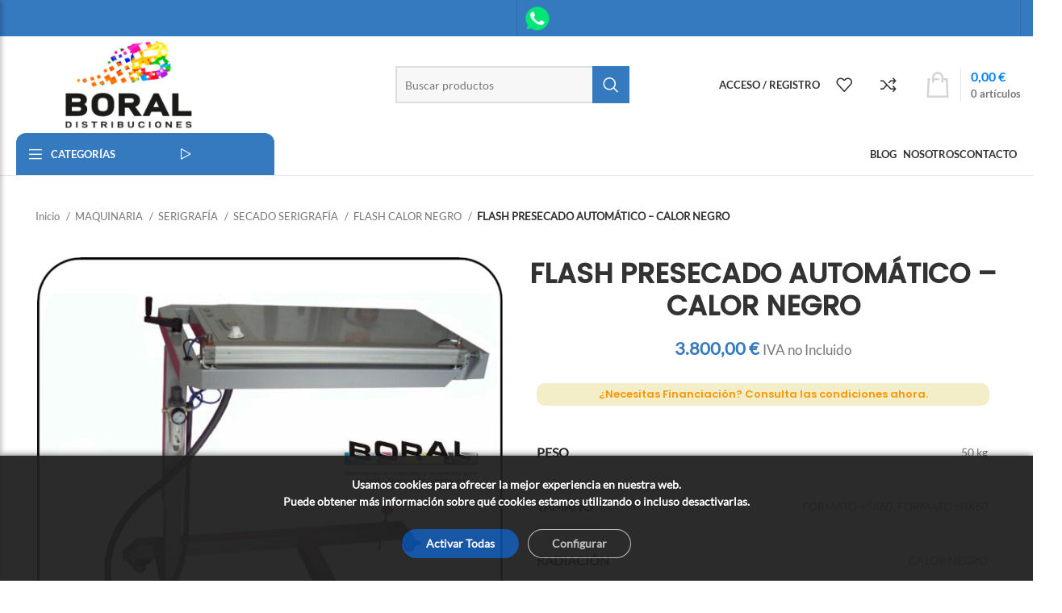

--- FILE ---
content_type: text/html; charset=UTF-8
request_url: https://www.distribucionesboral.com/producto/flash-presecado-automatico/
body_size: 39796
content:
<!DOCTYPE html>
<html lang="es" prefix="og: https://ogp.me/ns#">
<head>
	<meta charset="UTF-8">
	<link rel="profile" href="https://gmpg.org/xfn/11">
	<link rel="pingback" href="https://www.distribucionesboral.com/xmlrpc.php">

			<script>window.MSInputMethodContext && document.documentMode && document.write('<script src="https://www.distribucionesboral.com/wp-content/themes/woodmart/js/libs/ie11CustomProperties.min.js"><\/script>');</script>
		
<!-- Optimización para motores de búsqueda de Rank Math -  https://rankmath.com/ -->
<title>Flash Presecado Automático - Calor Negro</title>
<meta name="description" content="Flash de presecado automático con calor negro, dispositivo que utiliza un sistema automatizado para secar las tintas sin afectar la calidad del color."/>
<meta name="robots" content="follow, index, max-snippet:-1, max-video-preview:-1, max-image-preview:large"/>
<link rel="canonical" href="https://www.distribucionesboral.com/producto/flash-presecado-automatico/" />
<meta property="og:locale" content="es_ES" />
<meta property="og:type" content="product" />
<meta property="og:title" content="Flash Presecado Automático - Calor Negro" />
<meta property="og:description" content="Flash de presecado automático con calor negro, dispositivo que utiliza un sistema automatizado para secar las tintas sin afectar la calidad del color." />
<meta property="og:url" content="https://www.distribucionesboral.com/producto/flash-presecado-automatico/" />
<meta property="og:site_name" content="Distribuciones BORAL" />
<meta property="og:updated_time" content="2025-11-13T08:37:36+00:00" />
<meta property="og:image" content="https://www.distribucionesboral.com/wp-content/uploads/2023/06/flash_cn3_aut.jpg" />
<meta property="og:image:secure_url" content="https://www.distribucionesboral.com/wp-content/uploads/2023/06/flash_cn3_aut.jpg" />
<meta property="og:image:width" content="768" />
<meta property="og:image:height" content="768" />
<meta property="og:image:alt" content="Flash de Presecado Automático con calor negro - Distribuciones Boral" />
<meta property="og:image:type" content="image/jpeg" />
<meta property="product:availability" content="instock" />
<meta name="twitter:card" content="summary_large_image" />
<meta name="twitter:title" content="Flash Presecado Automático - Calor Negro" />
<meta name="twitter:description" content="Flash de presecado automático con calor negro, dispositivo que utiliza un sistema automatizado para secar las tintas sin afectar la calidad del color." />
<meta name="twitter:image" content="https://www.distribucionesboral.com/wp-content/uploads/2023/06/flash_cn3_aut.jpg" />
<meta name="twitter:label1" content="Precio" />
<meta name="twitter:data1" content="3.800,00&nbsp;&euro; - 4.200,00&nbsp;&euro;" />
<meta name="twitter:label2" content="Disponibilidad" />
<meta name="twitter:data2" content="Hay existencias" />
<script type="application/ld+json" class="rank-math-schema">{"@context":"https://schema.org","@graph":[{"@type":"Organization","@id":"https://www.distribucionesboral.com/#organization","name":"Distribuciones BORAL","url":"https://www.distribucionesboral.com","logo":{"@type":"ImageObject","@id":"https://www.distribucionesboral.com/#logo","url":"https://www.distribucionesboral.com/wp-content/uploads/2021/08/BORAL-NEGRE2.png","contentUrl":"https://www.distribucionesboral.com/wp-content/uploads/2021/08/BORAL-NEGRE2.png","caption":"Distribuciones BORAL","inLanguage":"es","width":"596","height":"130"},"contactPoint":[{"@type":"ContactPoint","telephone":"+34962019227","contactType":"customer support"}]},{"@type":"WebSite","@id":"https://www.distribucionesboral.com/#website","url":"https://www.distribucionesboral.com","name":"Distribuciones BORAL","alternateName":"BORAL Distribuciones","publisher":{"@id":"https://www.distribucionesboral.com/#organization"},"inLanguage":"es"},{"@type":"ImageObject","@id":"https://www.distribucionesboral.com/wp-content/uploads/2023/06/flash_cn3_aut.jpg","url":"https://www.distribucionesboral.com/wp-content/uploads/2023/06/flash_cn3_aut.jpg","width":"768","height":"768","caption":"Flash de Presecado Autom\u00e1tico con calor negro - Distribuciones Boral","inLanguage":"es"},{"@type":"ItemPage","@id":"https://www.distribucionesboral.com/producto/flash-presecado-automatico/#webpage","url":"https://www.distribucionesboral.com/producto/flash-presecado-automatico/","name":"Flash Presecado Autom\u00e1tico - Calor Negro","datePublished":"2023-06-04T01:24:10+00:00","dateModified":"2025-11-13T08:37:36+00:00","isPartOf":{"@id":"https://www.distribucionesboral.com/#website"},"primaryImageOfPage":{"@id":"https://www.distribucionesboral.com/wp-content/uploads/2023/06/flash_cn3_aut.jpg"},"inLanguage":"es"},{"@type":"Product","name":"Flash Presecado Autom\u00e1tico - Calor Negro","description":"Flash de presecado autom\u00e1tico con calor negro, dispositivo que utiliza un sistema automatizado para secar las tintas sin afectar la calidad del color.","sku":"70037CFLAS","category":"MAQUINARIA &gt; SERIGRAF\u00cdA &gt; SECADO SERIGRAF\u00cdA &gt; FLASH CALOR NEGRO","mainEntityOfPage":{"@id":"https://www.distribucionesboral.com/producto/flash-presecado-automatico/#webpage"},"weight":{"@type":"QuantitativeValue","unitCode":"KGM","value":"50"},"image":[{"@type":"ImageObject","url":"https://www.distribucionesboral.com/wp-content/uploads/2023/06/flash_cn3_aut.jpg","height":"768","width":"768"}],"offers":{"@type":"AggregateOffer","lowPrice":"3800.00","highPrice":"4200.00","offerCount":"2","priceCurrency":"EUR","availability":"http://schema.org/InStock","seller":{"@type":"Organization","@id":"https://www.distribucionesboral.com/","name":"Distribuciones BORAL","url":"https://www.distribucionesboral.com","logo":"https://www.distribucionesboral.com/wp-content/uploads/2021/08/BORAL-NEGRE2.png"},"url":"https://www.distribucionesboral.com/producto/flash-presecado-automatico/"},"additionalProperty":[{"@type":"PropertyValue","name":"radiacion","value":"CALOR NEGRO"}],"@id":"https://www.distribucionesboral.com/producto/flash-presecado-automatico/#richSnippet"}]}</script>
<!-- /Plugin Rank Math WordPress SEO -->

<link rel="alternate" title="oEmbed (JSON)" type="application/json+oembed" href="https://www.distribucionesboral.com/wp-json/oembed/1.0/embed?url=https%3A%2F%2Fwww.distribucionesboral.com%2Fproducto%2Fflash-presecado-automatico%2F" />
<link rel="alternate" title="oEmbed (XML)" type="text/xml+oembed" href="https://www.distribucionesboral.com/wp-json/oembed/1.0/embed?url=https%3A%2F%2Fwww.distribucionesboral.com%2Fproducto%2Fflash-presecado-automatico%2F&#038;format=xml" />
		<style>
			.lazyload,
			.lazyloading {
				max-width: 100%;
			}
		</style>
		<style id='wp-img-auto-sizes-contain-inline-css' type='text/css'>
img:is([sizes=auto i],[sizes^="auto," i]){contain-intrinsic-size:3000px 1500px}
/*# sourceURL=wp-img-auto-sizes-contain-inline-css */
</style>
<style id='classic-theme-styles-inline-css' type='text/css'>
/*! This file is auto-generated */
.wp-block-button__link{color:#fff;background-color:#32373c;border-radius:9999px;box-shadow:none;text-decoration:none;padding:calc(.667em + 2px) calc(1.333em + 2px);font-size:1.125em}.wp-block-file__button{background:#32373c;color:#fff;text-decoration:none}
/*# sourceURL=/wp-includes/css/classic-themes.min.css */
</style>
<style id='safe-svg-svg-icon-style-inline-css' type='text/css'>
.safe-svg-cover{text-align:center}.safe-svg-cover .safe-svg-inside{display:inline-block;max-width:100%}.safe-svg-cover svg{fill:currentColor;height:100%;max-height:100%;max-width:100%;width:100%}

/*# sourceURL=https://www.distribucionesboral.com/wp-content/plugins/safe-svg/dist/safe-svg-block-frontend.css */
</style>
<style id='woocommerce-inline-inline-css' type='text/css'>
.woocommerce form .form-row .required { visibility: visible; }
/*# sourceURL=woocommerce-inline-inline-css */
</style>
<link rel='stylesheet' id='eeb-css-frontend-css' href='https://www.distribucionesboral.com/wp-content/plugins/email-encoder-bundle/assets/css/style.css?ver=54d4eedc552c499c4a8d6b89c23d3df1' type='text/css' media='all' />
<link rel='stylesheet' id='dashicons-css' href='https://www.distribucionesboral.com/wp-includes/css/dashicons.min.css?ver=2f3b7916e054a10d4ef77cb20360d988' type='text/css' media='all' />
<link rel='stylesheet' id='flexible-shipping-free-shipping-css' href='https://www.distribucionesboral.com/wp-content/plugins/flexible-shipping/assets/dist/css/free-shipping.css?ver=6.5.4.2' type='text/css' media='all' />
<link rel='stylesheet' id='elementor-frontend-css' href='https://www.distribucionesboral.com/wp-content/plugins/elementor/assets/css/frontend.min.css?ver=3.34.3' type='text/css' media='all' />
<link rel='stylesheet' id='elementor-post-6-css' href='https://www.distribucionesboral.com/wp-content/uploads/elementor/css/post-6.css?ver=1769576235' type='text/css' media='all' />
<link rel='stylesheet' id='widget-heading-css' href='https://www.distribucionesboral.com/wp-content/plugins/elementor/assets/css/widget-heading.min.css?ver=3.34.3' type='text/css' media='all' />
<link rel='stylesheet' id='widget-divider-css' href='https://www.distribucionesboral.com/wp-content/plugins/elementor/assets/css/widget-divider.min.css?ver=3.34.3' type='text/css' media='all' />
<link rel='stylesheet' id='elementor-post-15685-css' href='https://www.distribucionesboral.com/wp-content/uploads/elementor/css/post-15685.css?ver=1769593809' type='text/css' media='all' />
<link rel='stylesheet' id='moove_gdpr_frontend-css' href='https://www.distribucionesboral.com/wp-content/plugins/gdpr-cookie-compliance/dist/styles/gdpr-main-nf.css?ver=5.0.9' type='text/css' media='all' />
<style id='moove_gdpr_frontend-inline-css' type='text/css'>
				#moove_gdpr_cookie_modal .moove-gdpr-modal-content .moove-gdpr-tab-main h3.tab-title, 
				#moove_gdpr_cookie_modal .moove-gdpr-modal-content .moove-gdpr-tab-main span.tab-title,
				#moove_gdpr_cookie_modal .moove-gdpr-modal-content .moove-gdpr-modal-left-content #moove-gdpr-menu li a, 
				#moove_gdpr_cookie_modal .moove-gdpr-modal-content .moove-gdpr-modal-left-content #moove-gdpr-menu li button,
				#moove_gdpr_cookie_modal .moove-gdpr-modal-content .moove-gdpr-modal-left-content .moove-gdpr-branding-cnt a,
				#moove_gdpr_cookie_modal .moove-gdpr-modal-content .moove-gdpr-modal-footer-content .moove-gdpr-button-holder a.mgbutton, 
				#moove_gdpr_cookie_modal .moove-gdpr-modal-content .moove-gdpr-modal-footer-content .moove-gdpr-button-holder button.mgbutton,
				#moove_gdpr_cookie_modal .cookie-switch .cookie-slider:after, 
				#moove_gdpr_cookie_modal .cookie-switch .slider:after, 
				#moove_gdpr_cookie_modal .switch .cookie-slider:after, 
				#moove_gdpr_cookie_modal .switch .slider:after,
				#moove_gdpr_cookie_info_bar .moove-gdpr-info-bar-container .moove-gdpr-info-bar-content p, 
				#moove_gdpr_cookie_info_bar .moove-gdpr-info-bar-container .moove-gdpr-info-bar-content p a,
				#moove_gdpr_cookie_info_bar .moove-gdpr-info-bar-container .moove-gdpr-info-bar-content a.mgbutton, 
				#moove_gdpr_cookie_info_bar .moove-gdpr-info-bar-container .moove-gdpr-info-bar-content button.mgbutton,
				#moove_gdpr_cookie_modal .moove-gdpr-modal-content .moove-gdpr-tab-main .moove-gdpr-tab-main-content h1, 
				#moove_gdpr_cookie_modal .moove-gdpr-modal-content .moove-gdpr-tab-main .moove-gdpr-tab-main-content h2, 
				#moove_gdpr_cookie_modal .moove-gdpr-modal-content .moove-gdpr-tab-main .moove-gdpr-tab-main-content h3, 
				#moove_gdpr_cookie_modal .moove-gdpr-modal-content .moove-gdpr-tab-main .moove-gdpr-tab-main-content h4, 
				#moove_gdpr_cookie_modal .moove-gdpr-modal-content .moove-gdpr-tab-main .moove-gdpr-tab-main-content h5, 
				#moove_gdpr_cookie_modal .moove-gdpr-modal-content .moove-gdpr-tab-main .moove-gdpr-tab-main-content h6,
				#moove_gdpr_cookie_modal .moove-gdpr-modal-content.moove_gdpr_modal_theme_v2 .moove-gdpr-modal-title .tab-title,
				#moove_gdpr_cookie_modal .moove-gdpr-modal-content.moove_gdpr_modal_theme_v2 .moove-gdpr-tab-main h3.tab-title, 
				#moove_gdpr_cookie_modal .moove-gdpr-modal-content.moove_gdpr_modal_theme_v2 .moove-gdpr-tab-main span.tab-title,
				#moove_gdpr_cookie_modal .moove-gdpr-modal-content.moove_gdpr_modal_theme_v2 .moove-gdpr-branding-cnt a {
					font-weight: inherit				}
			#moove_gdpr_cookie_modal,#moove_gdpr_cookie_info_bar,.gdpr_cookie_settings_shortcode_content{font-family:inherit}#moove_gdpr_save_popup_settings_button{background-color:#373737;color:#fff}#moove_gdpr_save_popup_settings_button:hover{background-color:#000}#moove_gdpr_cookie_info_bar .moove-gdpr-info-bar-container .moove-gdpr-info-bar-content a.mgbutton,#moove_gdpr_cookie_info_bar .moove-gdpr-info-bar-container .moove-gdpr-info-bar-content button.mgbutton{background-color:#357abf}#moove_gdpr_cookie_modal .moove-gdpr-modal-content .moove-gdpr-modal-footer-content .moove-gdpr-button-holder a.mgbutton,#moove_gdpr_cookie_modal .moove-gdpr-modal-content .moove-gdpr-modal-footer-content .moove-gdpr-button-holder button.mgbutton,.gdpr_cookie_settings_shortcode_content .gdpr-shr-button.button-green{background-color:#357abf;border-color:#357abf}#moove_gdpr_cookie_modal .moove-gdpr-modal-content .moove-gdpr-modal-footer-content .moove-gdpr-button-holder a.mgbutton:hover,#moove_gdpr_cookie_modal .moove-gdpr-modal-content .moove-gdpr-modal-footer-content .moove-gdpr-button-holder button.mgbutton:hover,.gdpr_cookie_settings_shortcode_content .gdpr-shr-button.button-green:hover{background-color:#fff;color:#357abf}#moove_gdpr_cookie_modal .moove-gdpr-modal-content .moove-gdpr-modal-close i,#moove_gdpr_cookie_modal .moove-gdpr-modal-content .moove-gdpr-modal-close span.gdpr-icon{background-color:#357abf;border:1px solid #357abf}#moove_gdpr_cookie_info_bar span.moove-gdpr-infobar-allow-all.focus-g,#moove_gdpr_cookie_info_bar span.moove-gdpr-infobar-allow-all:focus,#moove_gdpr_cookie_info_bar button.moove-gdpr-infobar-allow-all.focus-g,#moove_gdpr_cookie_info_bar button.moove-gdpr-infobar-allow-all:focus,#moove_gdpr_cookie_info_bar span.moove-gdpr-infobar-reject-btn.focus-g,#moove_gdpr_cookie_info_bar span.moove-gdpr-infobar-reject-btn:focus,#moove_gdpr_cookie_info_bar button.moove-gdpr-infobar-reject-btn.focus-g,#moove_gdpr_cookie_info_bar button.moove-gdpr-infobar-reject-btn:focus,#moove_gdpr_cookie_info_bar span.change-settings-button.focus-g,#moove_gdpr_cookie_info_bar span.change-settings-button:focus,#moove_gdpr_cookie_info_bar button.change-settings-button.focus-g,#moove_gdpr_cookie_info_bar button.change-settings-button:focus{-webkit-box-shadow:0 0 1px 3px #357abf;-moz-box-shadow:0 0 1px 3px #357abf;box-shadow:0 0 1px 3px #357abf}#moove_gdpr_cookie_modal .moove-gdpr-modal-content .moove-gdpr-modal-close i:hover,#moove_gdpr_cookie_modal .moove-gdpr-modal-content .moove-gdpr-modal-close span.gdpr-icon:hover,#moove_gdpr_cookie_info_bar span[data-href]>u.change-settings-button{color:#357abf}#moove_gdpr_cookie_modal .moove-gdpr-modal-content .moove-gdpr-modal-left-content #moove-gdpr-menu li.menu-item-selected a span.gdpr-icon,#moove_gdpr_cookie_modal .moove-gdpr-modal-content .moove-gdpr-modal-left-content #moove-gdpr-menu li.menu-item-selected button span.gdpr-icon{color:inherit}#moove_gdpr_cookie_modal .moove-gdpr-modal-content .moove-gdpr-modal-left-content #moove-gdpr-menu li a span.gdpr-icon,#moove_gdpr_cookie_modal .moove-gdpr-modal-content .moove-gdpr-modal-left-content #moove-gdpr-menu li button span.gdpr-icon{color:inherit}#moove_gdpr_cookie_modal .gdpr-acc-link{line-height:0;font-size:0;color:transparent;position:absolute}#moove_gdpr_cookie_modal .moove-gdpr-modal-content .moove-gdpr-modal-close:hover i,#moove_gdpr_cookie_modal .moove-gdpr-modal-content .moove-gdpr-modal-left-content #moove-gdpr-menu li a,#moove_gdpr_cookie_modal .moove-gdpr-modal-content .moove-gdpr-modal-left-content #moove-gdpr-menu li button,#moove_gdpr_cookie_modal .moove-gdpr-modal-content .moove-gdpr-modal-left-content #moove-gdpr-menu li button i,#moove_gdpr_cookie_modal .moove-gdpr-modal-content .moove-gdpr-modal-left-content #moove-gdpr-menu li a i,#moove_gdpr_cookie_modal .moove-gdpr-modal-content .moove-gdpr-tab-main .moove-gdpr-tab-main-content a:hover,#moove_gdpr_cookie_info_bar.moove-gdpr-dark-scheme .moove-gdpr-info-bar-container .moove-gdpr-info-bar-content a.mgbutton:hover,#moove_gdpr_cookie_info_bar.moove-gdpr-dark-scheme .moove-gdpr-info-bar-container .moove-gdpr-info-bar-content button.mgbutton:hover,#moove_gdpr_cookie_info_bar.moove-gdpr-dark-scheme .moove-gdpr-info-bar-container .moove-gdpr-info-bar-content a:hover,#moove_gdpr_cookie_info_bar.moove-gdpr-dark-scheme .moove-gdpr-info-bar-container .moove-gdpr-info-bar-content button:hover,#moove_gdpr_cookie_info_bar.moove-gdpr-dark-scheme .moove-gdpr-info-bar-container .moove-gdpr-info-bar-content span.change-settings-button:hover,#moove_gdpr_cookie_info_bar.moove-gdpr-dark-scheme .moove-gdpr-info-bar-container .moove-gdpr-info-bar-content button.change-settings-button:hover,#moove_gdpr_cookie_info_bar.moove-gdpr-dark-scheme .moove-gdpr-info-bar-container .moove-gdpr-info-bar-content u.change-settings-button:hover,#moove_gdpr_cookie_info_bar span[data-href]>u.change-settings-button,#moove_gdpr_cookie_info_bar.moove-gdpr-dark-scheme .moove-gdpr-info-bar-container .moove-gdpr-info-bar-content a.mgbutton.focus-g,#moove_gdpr_cookie_info_bar.moove-gdpr-dark-scheme .moove-gdpr-info-bar-container .moove-gdpr-info-bar-content button.mgbutton.focus-g,#moove_gdpr_cookie_info_bar.moove-gdpr-dark-scheme .moove-gdpr-info-bar-container .moove-gdpr-info-bar-content a.focus-g,#moove_gdpr_cookie_info_bar.moove-gdpr-dark-scheme .moove-gdpr-info-bar-container .moove-gdpr-info-bar-content button.focus-g,#moove_gdpr_cookie_info_bar.moove-gdpr-dark-scheme .moove-gdpr-info-bar-container .moove-gdpr-info-bar-content a.mgbutton:focus,#moove_gdpr_cookie_info_bar.moove-gdpr-dark-scheme .moove-gdpr-info-bar-container .moove-gdpr-info-bar-content button.mgbutton:focus,#moove_gdpr_cookie_info_bar.moove-gdpr-dark-scheme .moove-gdpr-info-bar-container .moove-gdpr-info-bar-content a:focus,#moove_gdpr_cookie_info_bar.moove-gdpr-dark-scheme .moove-gdpr-info-bar-container .moove-gdpr-info-bar-content button:focus,#moove_gdpr_cookie_info_bar.moove-gdpr-dark-scheme .moove-gdpr-info-bar-container .moove-gdpr-info-bar-content span.change-settings-button.focus-g,span.change-settings-button:focus,button.change-settings-button.focus-g,button.change-settings-button:focus,#moove_gdpr_cookie_info_bar.moove-gdpr-dark-scheme .moove-gdpr-info-bar-container .moove-gdpr-info-bar-content u.change-settings-button.focus-g,#moove_gdpr_cookie_info_bar.moove-gdpr-dark-scheme .moove-gdpr-info-bar-container .moove-gdpr-info-bar-content u.change-settings-button:focus{color:#357abf}#moove_gdpr_cookie_modal .moove-gdpr-branding.focus-g span,#moove_gdpr_cookie_modal .moove-gdpr-modal-content .moove-gdpr-tab-main a.focus-g,#moove_gdpr_cookie_modal .moove-gdpr-modal-content .moove-gdpr-tab-main .gdpr-cd-details-toggle.focus-g{color:#357abf}#moove_gdpr_cookie_modal.gdpr_lightbox-hide{display:none}
/*# sourceURL=moove_gdpr_frontend-inline-css */
</style>
<link rel='stylesheet' id='bootstrap-css' href='https://www.distribucionesboral.com/wp-content/themes/woodmart/css/bootstrap-light.min.css?ver=7.2.4' type='text/css' media='all' />
<link rel='stylesheet' id='woodmart-style-css' href='https://www.distribucionesboral.com/wp-content/themes/woodmart/css/parts/base.min.css?ver=7.2.4' type='text/css' media='all' />
<link rel='stylesheet' id='wd-widget-recent-post-comments-css' href='https://www.distribucionesboral.com/wp-content/themes/woodmart/css/parts/widget-recent-post-comments.min.css?ver=7.2.4' type='text/css' media='all' />
<link rel='stylesheet' id='wd-widget-wd-recent-posts-css' href='https://www.distribucionesboral.com/wp-content/themes/woodmart/css/parts/widget-wd-recent-posts.min.css?ver=7.2.4' type='text/css' media='all' />
<link rel='stylesheet' id='wd-widget-nav-css' href='https://www.distribucionesboral.com/wp-content/themes/woodmart/css/parts/widget-nav.min.css?ver=7.2.4' type='text/css' media='all' />
<link rel='stylesheet' id='wd-widget-wd-layered-nav-css' href='https://www.distribucionesboral.com/wp-content/themes/woodmart/css/parts/woo-widget-wd-layered-nav.min.css?ver=7.2.4' type='text/css' media='all' />
<link rel='stylesheet' id='wd-woo-mod-swatches-base-css' href='https://www.distribucionesboral.com/wp-content/themes/woodmart/css/parts/woo-mod-swatches-base.min.css?ver=7.2.4' type='text/css' media='all' />
<link rel='stylesheet' id='wd-woo-mod-swatches-filter-css' href='https://www.distribucionesboral.com/wp-content/themes/woodmart/css/parts/woo-mod-swatches-filter.min.css?ver=7.2.4' type='text/css' media='all' />
<link rel='stylesheet' id='wd-widget-layered-nav-stock-status-css' href='https://www.distribucionesboral.com/wp-content/themes/woodmart/css/parts/woo-widget-layered-nav-stock-status.min.css?ver=7.2.4' type='text/css' media='all' />
<link rel='stylesheet' id='wd-widget-product-list-css' href='https://www.distribucionesboral.com/wp-content/themes/woodmart/css/parts/woo-widget-product-list.min.css?ver=7.2.4' type='text/css' media='all' />
<link rel='stylesheet' id='wd-widget-slider-price-filter-css' href='https://www.distribucionesboral.com/wp-content/themes/woodmart/css/parts/woo-widget-slider-price-filter.min.css?ver=7.2.4' type='text/css' media='all' />
<link rel='stylesheet' id='wd-lazy-loading-css' href='https://www.distribucionesboral.com/wp-content/themes/woodmart/css/parts/opt-lazy-load.min.css?ver=7.2.4' type='text/css' media='all' />
<link rel='stylesheet' id='wd-wpcf7-css' href='https://www.distribucionesboral.com/wp-content/themes/woodmart/css/parts/int-wpcf7.min.css?ver=7.2.4' type='text/css' media='all' />
<link rel='stylesheet' id='wd-elementor-base-css' href='https://www.distribucionesboral.com/wp-content/themes/woodmart/css/parts/int-elem-base.min.css?ver=7.2.4' type='text/css' media='all' />
<link rel='stylesheet' id='wd-woocommerce-base-css' href='https://www.distribucionesboral.com/wp-content/themes/woodmart/css/parts/woocommerce-base.min.css?ver=7.2.4' type='text/css' media='all' />
<link rel='stylesheet' id='wd-mod-star-rating-css' href='https://www.distribucionesboral.com/wp-content/themes/woodmart/css/parts/mod-star-rating.min.css?ver=7.2.4' type='text/css' media='all' />
<link rel='stylesheet' id='wd-woo-el-track-order-css' href='https://www.distribucionesboral.com/wp-content/themes/woodmart/css/parts/woo-el-track-order.min.css?ver=7.2.4' type='text/css' media='all' />
<link rel='stylesheet' id='wd-woo-mod-quantity-css' href='https://www.distribucionesboral.com/wp-content/themes/woodmart/css/parts/woo-mod-quantity.min.css?ver=7.2.4' type='text/css' media='all' />
<link rel='stylesheet' id='wd-woo-single-prod-el-base-css' href='https://www.distribucionesboral.com/wp-content/themes/woodmart/css/parts/woo-single-prod-el-base.min.css?ver=7.2.4' type='text/css' media='all' />
<link rel='stylesheet' id='wd-woo-mod-stock-status-css' href='https://www.distribucionesboral.com/wp-content/themes/woodmart/css/parts/woo-mod-stock-status.min.css?ver=7.2.4' type='text/css' media='all' />
<link rel='stylesheet' id='wd-woo-mod-shop-attributes-css' href='https://www.distribucionesboral.com/wp-content/themes/woodmart/css/parts/woo-mod-shop-attributes.min.css?ver=7.2.4' type='text/css' media='all' />
<link rel='stylesheet' id='wd-opt-disable-owl-css' href='https://www.distribucionesboral.com/wp-content/themes/woodmart/css/parts/opt-disable-owl.min.css?ver=7.2.4' type='text/css' media='all' />
<link rel='stylesheet' id='wd-opt-form-underline-css' href='https://www.distribucionesboral.com/wp-content/themes/woodmart/css/parts/opt-form-underline.min.css?ver=7.2.4' type='text/css' media='all' />
<link rel='stylesheet' id='child-style-css' href='https://www.distribucionesboral.com/wp-content/themes/woodmart-child/style.css?ver=7.2.4' type='text/css' media='all' />
<link rel='stylesheet' id='wd-header-base-css' href='https://www.distribucionesboral.com/wp-content/themes/woodmart/css/parts/header-base.min.css?ver=7.2.4' type='text/css' media='all' />
<link rel='stylesheet' id='wd-mod-tools-css' href='https://www.distribucionesboral.com/wp-content/themes/woodmart/css/parts/mod-tools.min.css?ver=7.2.4' type='text/css' media='all' />
<link rel='stylesheet' id='wd-header-elements-base-css' href='https://www.distribucionesboral.com/wp-content/themes/woodmart/css/parts/header-el-base.min.css?ver=7.2.4' type='text/css' media='all' />
<link rel='stylesheet' id='wd-social-icons-css' href='https://www.distribucionesboral.com/wp-content/themes/woodmart/css/parts/el-social-icons.min.css?ver=7.2.4' type='text/css' media='all' />
<link rel='stylesheet' id='wd-header-search-css' href='https://www.distribucionesboral.com/wp-content/themes/woodmart/css/parts/header-el-search.min.css?ver=7.2.4' type='text/css' media='all' />
<link rel='stylesheet' id='wd-header-search-form-css' href='https://www.distribucionesboral.com/wp-content/themes/woodmart/css/parts/header-el-search-form.min.css?ver=7.2.4' type='text/css' media='all' />
<link rel='stylesheet' id='wd-wd-search-results-css' href='https://www.distribucionesboral.com/wp-content/themes/woodmart/css/parts/wd-search-results.min.css?ver=7.2.4' type='text/css' media='all' />
<link rel='stylesheet' id='wd-wd-search-form-css' href='https://www.distribucionesboral.com/wp-content/themes/woodmart/css/parts/wd-search-form.min.css?ver=7.2.4' type='text/css' media='all' />
<link rel='stylesheet' id='wd-header-my-account-dropdown-css' href='https://www.distribucionesboral.com/wp-content/themes/woodmart/css/parts/header-el-my-account-dropdown.min.css?ver=7.2.4' type='text/css' media='all' />
<link rel='stylesheet' id='wd-woo-mod-login-form-css' href='https://www.distribucionesboral.com/wp-content/themes/woodmart/css/parts/woo-mod-login-form.min.css?ver=7.2.4' type='text/css' media='all' />
<link rel='stylesheet' id='wd-header-my-account-css' href='https://www.distribucionesboral.com/wp-content/themes/woodmart/css/parts/header-el-my-account.min.css?ver=7.2.4' type='text/css' media='all' />
<link rel='stylesheet' id='wd-header-cart-design-3-css' href='https://www.distribucionesboral.com/wp-content/themes/woodmart/css/parts/header-el-cart-design-3.min.css?ver=7.2.4' type='text/css' media='all' />
<link rel='stylesheet' id='wd-header-cart-side-css' href='https://www.distribucionesboral.com/wp-content/themes/woodmart/css/parts/header-el-cart-side.min.css?ver=7.2.4' type='text/css' media='all' />
<link rel='stylesheet' id='wd-header-cart-css' href='https://www.distribucionesboral.com/wp-content/themes/woodmart/css/parts/header-el-cart.min.css?ver=7.2.4' type='text/css' media='all' />
<link rel='stylesheet' id='wd-widget-shopping-cart-css' href='https://www.distribucionesboral.com/wp-content/themes/woodmart/css/parts/woo-widget-shopping-cart.min.css?ver=7.2.4' type='text/css' media='all' />
<link rel='stylesheet' id='wd-header-categories-nav-css' href='https://www.distribucionesboral.com/wp-content/themes/woodmart/css/parts/header-el-category-nav.min.css?ver=7.2.4' type='text/css' media='all' />
<link rel='stylesheet' id='wd-mod-nav-vertical-css' href='https://www.distribucionesboral.com/wp-content/themes/woodmart/css/parts/mod-nav-vertical.min.css?ver=7.2.4' type='text/css' media='all' />
<link rel='stylesheet' id='wd-page-title-css' href='https://www.distribucionesboral.com/wp-content/themes/woodmart/css/parts/page-title.min.css?ver=7.2.4' type='text/css' media='all' />
<link rel='stylesheet' id='wd-woo-single-prod-design-centered-css' href='https://www.distribucionesboral.com/wp-content/themes/woodmart/css/parts/woo-single-prod-design-centered.min.css?ver=7.2.4' type='text/css' media='all' />
<link rel='stylesheet' id='wd-woo-single-prod-predefined-css' href='https://www.distribucionesboral.com/wp-content/themes/woodmart/css/parts/woo-single-prod-predefined.min.css?ver=7.2.4' type='text/css' media='all' />
<link rel='stylesheet' id='wd-woo-single-prod-and-quick-view-predefined-css' href='https://www.distribucionesboral.com/wp-content/themes/woodmart/css/parts/woo-single-prod-and-quick-view-predefined.min.css?ver=7.2.4' type='text/css' media='all' />
<link rel='stylesheet' id='wd-woo-single-prod-el-tabs-predefined-css' href='https://www.distribucionesboral.com/wp-content/themes/woodmart/css/parts/woo-single-prod-el-tabs-predefined.min.css?ver=7.2.4' type='text/css' media='all' />
<link rel='stylesheet' id='wd-woo-single-prod-el-gallery-css' href='https://www.distribucionesboral.com/wp-content/themes/woodmart/css/parts/woo-single-prod-el-gallery.min.css?ver=7.2.4' type='text/css' media='all' />
<link rel='stylesheet' id='wd-woo-single-prod-el-gallery-opt-thumb-left-css' href='https://www.distribucionesboral.com/wp-content/themes/woodmart/css/parts/woo-single-prod-el-gallery-opt-thumb-left.min.css?ver=7.2.4' type='text/css' media='all' />
<link rel='stylesheet' id='wd-owl-carousel-css' href='https://www.distribucionesboral.com/wp-content/themes/woodmart/css/parts/lib-owl-carousel.min.css?ver=7.2.4' type='text/css' media='all' />
<link rel='stylesheet' id='wd-photoswipe-css' href='https://www.distribucionesboral.com/wp-content/themes/woodmart/css/parts/lib-photoswipe.min.css?ver=7.2.4' type='text/css' media='all' />
<link rel='stylesheet' id='wd-info-box-css' href='https://www.distribucionesboral.com/wp-content/themes/woodmart/css/parts/el-info-box.min.css?ver=7.2.4' type='text/css' media='all' />
<link rel='stylesheet' id='wd-woo-mod-variation-form-css' href='https://www.distribucionesboral.com/wp-content/themes/woodmart/css/parts/woo-mod-variation-form.min.css?ver=7.2.4' type='text/css' media='all' />
<link rel='stylesheet' id='wd-woo-mod-variation-form-single-css' href='https://www.distribucionesboral.com/wp-content/themes/woodmart/css/parts/woo-mod-variation-form-single.min.css?ver=7.2.4' type='text/css' media='all' />
<link rel='stylesheet' id='wd-tabs-css' href='https://www.distribucionesboral.com/wp-content/themes/woodmart/css/parts/el-tabs.min.css?ver=7.2.4' type='text/css' media='all' />
<link rel='stylesheet' id='wd-woo-single-prod-el-tabs-opt-layout-tabs-css' href='https://www.distribucionesboral.com/wp-content/themes/woodmart/css/parts/woo-single-prod-el-tabs-opt-layout-tabs.min.css?ver=7.2.4' type='text/css' media='all' />
<link rel='stylesheet' id='wd-accordion-css' href='https://www.distribucionesboral.com/wp-content/themes/woodmart/css/parts/el-accordion.min.css?ver=7.2.4' type='text/css' media='all' />
<link rel='stylesheet' id='wd-woo-single-prod-el-reviews-css' href='https://www.distribucionesboral.com/wp-content/themes/woodmart/css/parts/woo-single-prod-el-reviews.min.css?ver=7.2.4' type='text/css' media='all' />
<link rel='stylesheet' id='wd-woo-single-prod-el-reviews-style-1-css' href='https://www.distribucionesboral.com/wp-content/themes/woodmart/css/parts/woo-single-prod-el-reviews-style-1.min.css?ver=7.2.4' type='text/css' media='all' />
<link rel='stylesheet' id='wd-mod-comments-css' href='https://www.distribucionesboral.com/wp-content/themes/woodmart/css/parts/mod-comments.min.css?ver=7.2.4' type='text/css' media='all' />
<link rel='stylesheet' id='wd-image-gallery-css' href='https://www.distribucionesboral.com/wp-content/themes/woodmart/css/parts/el-gallery.min.css?ver=7.2.4' type='text/css' media='all' />
<link rel='stylesheet' id='wd-text-block-css' href='https://www.distribucionesboral.com/wp-content/themes/woodmart/css/parts/el-text-block.min.css?ver=7.2.4' type='text/css' media='all' />
<link rel='stylesheet' id='wd-product-loop-css' href='https://www.distribucionesboral.com/wp-content/themes/woodmart/css/parts/woo-product-loop.min.css?ver=7.2.4' type='text/css' media='all' />
<link rel='stylesheet' id='wd-product-loop-standard-css' href='https://www.distribucionesboral.com/wp-content/themes/woodmart/css/parts/woo-product-loop-standard.min.css?ver=7.2.4' type='text/css' media='all' />
<link rel='stylesheet' id='wd-woo-mod-add-btn-replace-css' href='https://www.distribucionesboral.com/wp-content/themes/woodmart/css/parts/woo-mod-add-btn-replace.min.css?ver=7.2.4' type='text/css' media='all' />
<link rel='stylesheet' id='wd-woo-opt-stretch-cont-css' href='https://www.distribucionesboral.com/wp-content/themes/woodmart/css/parts/woo-opt-stretch-cont.min.css?ver=7.2.4' type='text/css' media='all' />
<link rel='stylesheet' id='wd-woo-mod-product-labels-css' href='https://www.distribucionesboral.com/wp-content/themes/woodmart/css/parts/woo-mod-product-labels.min.css?ver=7.2.4' type='text/css' media='all' />
<link rel='stylesheet' id='wd-woo-mod-product-labels-round-css' href='https://www.distribucionesboral.com/wp-content/themes/woodmart/css/parts/woo-mod-product-labels-round.min.css?ver=7.2.4' type='text/css' media='all' />
<link rel='stylesheet' id='wd-footer-base-css' href='https://www.distribucionesboral.com/wp-content/themes/woodmart/css/parts/footer-base.min.css?ver=7.2.4' type='text/css' media='all' />
<link rel='stylesheet' id='wd-mod-nav-menu-label-css' href='https://www.distribucionesboral.com/wp-content/themes/woodmart/css/parts/mod-nav-menu-label.min.css?ver=7.2.4' type='text/css' media='all' />
<link rel='stylesheet' id='wd-scroll-top-css' href='https://www.distribucionesboral.com/wp-content/themes/woodmart/css/parts/opt-scrolltotop.min.css?ver=7.2.4' type='text/css' media='all' />
<link rel='stylesheet' id='xts-style-header_857632-css' href='https://www.distribucionesboral.com/wp-content/uploads/2025/11/xts-header_857632-1763525922.css?ver=7.2.4' type='text/css' media='all' />
<link rel='stylesheet' id='xts-style-theme_settings_default-css' href='https://www.distribucionesboral.com/wp-content/uploads/2025/12/xts-theme_settings_default-1765260476.css?ver=7.2.4' type='text/css' media='all' />
<script type="text/javascript" src="https://www.distribucionesboral.com/wp-includes/js/jquery/jquery.min.js?ver=3.7.1" id="jquery-core-js"></script>
<script type="text/javascript" src="https://www.distribucionesboral.com/wp-content/plugins/woocommerce/assets/js/jquery-blockui/jquery.blockUI.min.js?ver=2.7.0-wc.10.4.3" id="wc-jquery-blockui-js" defer="defer" data-wp-strategy="defer"></script>
<script type="text/javascript" id="wc-add-to-cart-js-extra">
/* <![CDATA[ */
var wc_add_to_cart_params = {"ajax_url":"/wp-admin/admin-ajax.php","wc_ajax_url":"/?wc-ajax=%%endpoint%%","i18n_view_cart":"Ver carrito","cart_url":"https://www.distribucionesboral.com/carrito/","is_cart":"","cart_redirect_after_add":"no"};
//# sourceURL=wc-add-to-cart-js-extra
/* ]]> */
</script>
<script type="text/javascript" src="https://www.distribucionesboral.com/wp-content/plugins/woocommerce/assets/js/frontend/add-to-cart.min.js?ver=10.4.3" id="wc-add-to-cart-js" defer="defer" data-wp-strategy="defer"></script>
<script type="text/javascript" src="https://www.distribucionesboral.com/wp-content/plugins/woocommerce/assets/js/zoom/jquery.zoom.min.js?ver=1.7.21-wc.10.4.3" id="wc-zoom-js" defer="defer" data-wp-strategy="defer"></script>
<script type="text/javascript" id="wc-single-product-js-extra">
/* <![CDATA[ */
var wc_single_product_params = {"i18n_required_rating_text":"Por favor elige una puntuaci\u00f3n","i18n_rating_options":["1 de 5 estrellas","2 de 5 estrellas","3 de 5 estrellas","4 de 5 estrellas","5 de 5 estrellas"],"i18n_product_gallery_trigger_text":"Ver galer\u00eda de im\u00e1genes a pantalla completa","review_rating_required":"yes","flexslider":{"rtl":false,"animation":"slide","smoothHeight":true,"directionNav":false,"controlNav":"thumbnails","slideshow":false,"animationSpeed":500,"animationLoop":false,"allowOneSlide":false},"zoom_enabled":"","zoom_options":[],"photoswipe_enabled":"","photoswipe_options":{"shareEl":false,"closeOnScroll":false,"history":false,"hideAnimationDuration":0,"showAnimationDuration":0},"flexslider_enabled":""};
//# sourceURL=wc-single-product-js-extra
/* ]]> */
</script>
<script type="text/javascript" src="https://www.distribucionesboral.com/wp-content/plugins/woocommerce/assets/js/frontend/single-product.min.js?ver=10.4.3" id="wc-single-product-js" defer="defer" data-wp-strategy="defer"></script>
<script type="text/javascript" src="https://www.distribucionesboral.com/wp-content/plugins/woocommerce/assets/js/js-cookie/js.cookie.min.js?ver=2.1.4-wc.10.4.3" id="wc-js-cookie-js" defer="defer" data-wp-strategy="defer"></script>
<script type="text/javascript" id="woocommerce-js-extra">
/* <![CDATA[ */
var woocommerce_params = {"ajax_url":"/wp-admin/admin-ajax.php","wc_ajax_url":"/?wc-ajax=%%endpoint%%","i18n_password_show":"Mostrar contrase\u00f1a","i18n_password_hide":"Ocultar contrase\u00f1a"};
//# sourceURL=woocommerce-js-extra
/* ]]> */
</script>
<script type="text/javascript" src="https://www.distribucionesboral.com/wp-content/plugins/woocommerce/assets/js/frontend/woocommerce.min.js?ver=10.4.3" id="woocommerce-js" defer="defer" data-wp-strategy="defer"></script>
<script type="text/javascript" src="https://www.distribucionesboral.com/wp-content/plugins/email-encoder-bundle/assets/js/custom.js?ver=2c542c9989f589cd5318f5cef6a9ecd7" id="eeb-js-frontend-js"></script>
<script type="text/javascript" src="https://www.distribucionesboral.com/wp-content/themes/woodmart/js/libs/device.min.js?ver=7.2.4" id="wd-device-library-js"></script>
<link rel="EditURI" type="application/rsd+xml" title="RSD" href="https://www.distribucionesboral.com/xmlrpc.php?rsd" />

<link rel='shortlink' href='https://www.distribucionesboral.com/?p=15685' />
<!-- This site is powered by WooCommerce Redsys Gateway Light v.6.5.0 - https://es.wordpress.org/plugins/woo-redsys-gateway-light/ --><script>
jQuery(function($){
    function updateUrlFromLoadMore() {
        const loadMore = $('.wd-products-load-more.load-on-scroll');
        if (!loadMore.length) return;

        const href = loadMore.attr('href');
        if (!href) return;

const match = href.match(/page\/(\d+)/);
if (match) {
    let page = parseInt(match[1]) - 1; // <-- restamos 1
    if (page <= 1) page = ''; // opcional: no mostrar "pagina/1/"
    const baseUrl = window.location.origin + window.location.pathname.replace(/pagina\-\d+\//, '');
    const newUrl = page ? baseUrl + 'pagina-' + page + '/' : baseUrl;
    history.replaceState(null, '', newUrl);
}
    }

    const container = $('.wd-products-holder');
    if (!container.length) return;

    const observer = new MutationObserver(function(mutations){
        mutations.forEach(function(mutation){
            if (mutation.addedNodes.length) {
                updateUrlFromLoadMore();
            }
        });
    });

    observer.observe(container[0], { childList: true, subtree: true });

    $(document).on('click', '.wd-products-load-more.load-on-scroll', function(){
        setTimeout(updateUrlFromLoadMore, 500);
    });
});


</script>
   <!-- <style>		
/*.label-attribute-pa_black-friday-15.label-term-yes {}*/
	.afblackmojis {
		font-size: 20px;
		display: inline-block;
    	text-shadow: -1px -1px 0 #fff, 1px -1px 0 #fff, -1px 1px 0 #fff, 1px 1px 0 #fff;
	}
		.bf-exempt-icon-img.hidded{
			display:none;
			visibility:hidden;
		}
    .bf-exempt-icon::before {
		content: '';
    	position: absolute;
    	top: -1px;
    	left: -1px;
    	width: 105%;
    	height: 105%;
    	background: white;
    	z-index: -11;
    	border-radius: 50%;
	}
.product-labels.labels-rounded .product-label {
		margin-top: -5px !important;
		margin-left: -5px !important;
    padding: 1px !important;
}
@media (max-width: 576px) {
    .item1 { order: 2; }
    .item2 { order: 1; }
}
    .bf-exempt-icon {
		position: relative;
    cursor: pointer;
		order: 1 !important;
        z-index: 10;
        width: 50px;
    height: 50px;
    border-radius: 50%;
    padding: 2px;
    border: 4px solid black;
    }
		
		/* Hover sobre el icono */
.bf-exempt-icon:hover::before {
    background: black;
}
.bf-exempt-icon:hover {
    border: 4px solid white;
}
.bf-exempt-icon:hover .bf-exempt-icon-img.hidded {
    display: block;
    visibility: visible;
}
.bf-exempt-icon:hover .bf-exempt-icon-img:not(.hidded) {
    display: none;
    visibility: hidden;
}
/*.tooltip-custom {
    position: relative;
    cursor: pointer;
    display: inline-block;
}
		
.tooltip-custom .tooltiptext {
    visibility: hidden;
    width: max-content;
    background-color: #333;
    background-color: #2a2a2a;
    color: #ffd700;
    text-align: center;
    border-radius: 5px;
    padding: 8px 10px;
	font-size:12px;
    position: absolute;
    z-index: 100;
	left: 40px;
    top: -30px;
    transform: translateX(-50%) translateY(10px);
    opacity: 0;
    transition: opacity 0.3s ease, transform 0.3s ease;
    white-space: nowrap;
	text-align:center;
	min-width: 190px;
}*/
/*
.tooltip-custom:hover .tooltiptext,
.tooltip-custom:focus .tooltiptext {
    visibility: visible;
    opacity: 1;
	transform: translateX(-50%) translateY(0);
}*/
	
		
.product-labels.labels-rounded .onsale.product-label {
    order: 99;
		}
/* Solo aplicar estilos a .product-element-top que contenga la estructura específica */
.product-element-top:has(.tooltiptext) {
    overflow: visible !important;
}
		
		/* Contenedor del tooltip (tu clase) */
		.product-grid-item .product-labels {
			z-index: 5;
		}
.product-grid-item .tooltip-custom {
    position: relative;
    display: inline-block;
    cursor: pointer;
}

/* Tooltip base adaptado */
/*.product-grid-item .tooltip-custom .tooltiptext {
	padding: 0 15px !important;
    max-width: 200px;
    height: 34px;
    border-radius: 0;
    background-color: #000;
    color: #fff;
    text-align: center;
    white-space: nowrap;
    line-height: 34px;
    border-radius: calc(var(--wd-brd-radius) / 1.5);
    position: absolute;
    z-index: 1100;
    visibility: hidden;
    text-transform: none;
    font-weight: 400;
    font-size: 12px;
    opacity: 0;
    pointer-events: none;
    top: 50%;
    left: 130%;
min-width: 190px;
    transform: translateX(10px) translateY(-50%); 
    transition: opacity 0.3s ease, transform 0.3s ease;
}*/

/* Flecha apuntando al icono desde la derecha (entrando desde izquierda) */
.product-grid-item .tooltip-global-wrap .tooltiptext::before {
    content: "";
    position: absolute;
    top: 50%;
    left: -7px;
    margin-top: -10px;
    border-width: 10px 10px 10px 0;
    border-style: solid;
    border-color: transparent #000 transparent transparent;
}

/* Mostrar tooltip al hover/focus */
/*.product-grid-item .tooltip-custom:hover .tooltiptext,
.product-grid-item .tooltip-custom:focus .tooltiptext {
    visibility: visible;
    opacity: 1;
    transform: translateX(0) translateY(-50%);
}*/
		
		.single-product-page .product-image-summary .tooltip-custom .tooltiptext {
			left: -55px;
    		top: 55px;
			text-transform: none;
    		font-weight: 400;
    		font-size: 12px;
    		color: white;
		}	
.single-product-page .product-image-summary .tooltip-custom .tooltiptext::before {    
	content: "";
    position: absolute;
    top: -6px;
    right: 10px;
    border-width: 0 10px 10px 10px;
    border-style: solid;
    border-color: #000 transparent #000 transparent;
}
		.bf-coup-col {
			color: #ffd700;
		}
		
		
		
		.bf-exempt-notice {
			margin-top: 5px;
    		background: black;
    		padding: 30px;
    		border-radius: 10px;
    		color: white;
    		text-align: center;
		}
		.bf-exempt-notice img {
			vertical-align:middle;width: 250px;height: auto;margin-right: 10px;
		}
		.bf-exempt-notice-text {
			display:flex; justify-content:center; align-items:center; font-size:18px; flex-wrap: wrap; margin:10px 0;flex-direction: column;margin-bottom:0px;z-index:1;position: relative;
			margin-top: 15px;
		}
		#bf-coupon-code {
			color:#ffd700; font-weight:bold; cursor:pointer;
    margin-top: 10px;
		}
		/*.underline-center {
    position: relative;
    display: inline-block;
    cursor: pointer;
    color: #000;
}*/

#bf-coupon-code::after {
    content: "";
    position: relative;
    bottom: 100%;
    display: block;
    height: 2px;
    text-align: center;
    align-self: center;
    justify-self: center;
    width: 0;
    background-color: #d6b400;
    transform: translateX(-50%) scaleX(0);
    transform-origin: center;
    transition: transform 0.3s ease;
}

#bf-coupon-code:hover::after {
    transform: translateX(0%) scaleX(1);
    width: 100%;
}
		.bf-coupon-code-sub {
			font-weight: bold;color: #dedede;font-size: 80%;
    margin-top: 15px;
		}
		.bf-coupon-code-small {
			margin-top: 15px;
		}
		.bf-coupon-code-small a {
			color: #ffe04e;z-index:1;
		}
.bf-exempt-notice {
    position: relative;
    /*display: inline-block;*/
}
.bf-exempt-notice::before {
    content: "";
    position: absolute;
    top: 50%;
    left: 31%;
    width: 145%;
    height: 95%;
    background-image: url('https://distribucionesboral.com/wp-content/uploads/sistemas-medias-af/afv1.1_boral.png');
    background-size: cover;
    background-position: center;
    transform: translate(-50%, -50%);
    z-index: 0;
    filter: blur(5px) brightness(70%) saturate(100%) opacity(0.4);
}

.bf-exempt-notice img {
    position: relative;
    z-index: 1;
}
.tooltip-global-wrap {
    position: absolute;
    top: 0;
    left: 0;
    width: 100%;
    pointer-events: none;
    z-index: 99999 !important;
}

.tooltip-global-wrap .tooltiptext {
    position: absolute !important;
    background-color: #2a2a2a;
    color: #fff;
    padding: 8px 10px;
    font-size: 12px;
    border-radius: 5px;
    max-width: 190px;
    white-space: nowrap;
    text-align: center;
    top: 0;
    left: 52px;
    opacity: 0;
    transition: opacity .3s ease, transform .3s ease;
    transform: translateY(10px);
    pointer-events: none;
	visibility:hidden;
    z-index: 999999 !important;
}
.product-grid-item:has(.tooltip-custom:hover) .tooltiptext ,
.product-grid-item:has(.tooltip-custom:focus) .tooltiptext {
    visibility: visible;
    opacity: 1;
    transform: translateY(0);
}
.product-element-top,
.product-grid-item {
    overflow: visible !important;
}	

.tooltip-global-wrap .af-wishlist-label, .tooltip-global-wrap .af-compare-label {
	position: absolute !important;
    background-color: black;
    color: #fff;
    padding: 8px 10px;
    font-size: 12px;
    border-radius: 5px;
    max-width: 190px;
    white-space: nowrap;
    text-align: center;
    top: 0;
    right: 50px;
    opacity: 0;
    transition: opacity .3s ease, transform .3s ease;
    transform: translateY(10px);
    pointer-events: none;
	visibility:hidden;
    z-index: 999999 !important;
}
/*.product-grid-item:has(.wd-wishlist-btn a:hover) .tooltiptext ,
.product-grid-item:has(.wd-wishlist-btn a:focus) .tooltiptext {
    visibility: visible;
    opacity: 1;
    transform: translateY(0);
}	
.product-grid-item:has(.wd-compare-btn a:hover) .tooltiptext ,
.product-grid-item:has(.wd-compare-btn a:focus) .tooltiptext {
    visibility: visible;
    opacity: 1;
    transform: translateY(0);
}*/
.tooltip-global-wrap .af-wishlist-label::before, .tooltip-global-wrap .af-compare-label::before {
    content: "";
    position: absolute;
    top: 50%;
    right: -7px;
    margin-top: -10px;
    border-width: 10px 0 10px 10px;
    border-style: solid;
    border-color: transparent transparent transparent #000;
}
    </style> -->
<style>
.afblackmojis{font-size:20px;display:inline-block;text-shadow:-1px -1px 0 #fff,1px -1px 0 #fff,-1px 1px 0 #fff,1px 1px 0 #fff}.bf-exempt-icon-img.hidded{display:none;visibility:hidden}.bf-exempt-icon::before{content:'';position:absolute;top:-1px;left:-1px;width:105%;height:105%;background:#fff;z-index:-11;border-radius:50%}.product-labels.labels-rounded .product-label{margin-top:-5px!important;margin-left:-5px!important;padding:1px!important}.bf-exempt-icon{position:relative;cursor:pointer;order:1!important;z-index:10;width:50px;height:50px;border-radius:50%;padding:2px;border:4px solid #000}.bf-exempt-icon:hover::before{background:#000}.bf-exempt-icon:hover{border:4px solid #fff}.bf-exempt-icon:hover .bf-exempt-icon-img.hidded{display:block;visibility:visible}.bf-exempt-icon:hover .bf-exempt-icon-img:not(.hidded){display:none;visibility:hidden}.product-labels.labels-rounded .product-label{order:99;z-index:-1;margin-bottom:0;}.product-element-top:has(.tooltiptext){overflow:visible!important}.product-grid-item .product-labels{z-index:5}.product-grid-item .tooltip-custom{position:relative;display:inline-block;cursor:pointer}.product-grid-item .tooltip-global-wrap .tooltiptext::before{content:"";position:absolute;top:50%;left:-7px;margin-top:-10px;border-width:10px 10px 10px 0;border-style:solid;border-color:#fff0 #000 #fff0 #fff0}.single-product-page .product-image-summary .tooltip-custom .tooltiptext{left:-55px;top:55px;text-transform:none;font-weight:400;font-size:12px;color:#fff}.single-product-page .product-image-summary .tooltip-custom .tooltiptext::before{content:"";position:absolute;top:-6px;right:10px;border-width:0 10px 10px 10px;border-style:solid;border-color:#000 #fff0 #000 #fff0}.bf-coup-col{color:gold}.bf-exempt-notice{margin-top:5px;background:#000;padding:30px;border-radius:10px;color:#fff;text-align:center}.bf-exempt-notice img{vertical-align:middle;width:250px;height:auto;margin-right:10px}.bf-exempt-notice-text{display:flex;justify-content:center;align-items:center;font-size:18px;flex-wrap:wrap;margin:10px 0;flex-direction:column;margin-bottom:0;z-index:1;position:relative;margin-top:15px}#bf-coupon-code{color:gold;font-weight:700;cursor:pointer;margin-top:10px}#bf-coupon-code::after{content:"";position:relative;bottom:100%;display:block;height:2px;text-align:center;align-self:center;justify-self:center;width:0;background-color:#d6b400;transform:translateX(-50%) scaleX(0);transform-origin:center;transition:transform 0.3s ease}#bf-coupon-code:hover::after{transform:translateX(0%) scaleX(1);width:100%}.bf-coupon-code-sub{font-weight:700;color:#dedede;font-size:80%;margin-top:15px}.bf-coupon-code-small{margin-top:15px}.bf-coupon-code-small a{color:#ffe04e;z-index:1}.bf-exempt-notice{position:relative}.bf-exempt-notice::before{content:"";position:absolute;top:50%;left:31%;width:145%;height:95%;background-image:url(https://distribucionesboral.com/wp-content/uploads/sistemas-medias-af/afv1.1_boral.png);background-size:cover;background-position:center;transform:translate(-50%,-50%);z-index:0;filter:blur(5px) brightness(70%) saturate(100%) opacity(.4)}.bf-exempt-notice img{position:relative;z-index:1}.tooltip-global-wrap{position:absolute;top:0;left:0;width:100%;pointer-events:none;z-index:99999!important}.tooltip-global-wrap .tooltiptext{position:absolute!important;background-color:#2a2a2a;color:#fff;padding:8px 10px;font-size:12px;border-radius:5px;max-width:190px;white-space:nowrap;text-align:center;top:0;left:52px;opacity:0;transition:opacity .3s ease,transform .3s ease;transform:translateY(10px);pointer-events:none;visibility:hidden;z-index:999999!important}.product-grid-item:has(.tooltip-custom:hover) .tooltiptext,.product-grid-item:has(.tooltip-custom:focus) .tooltiptext{visibility:visible;opacity:1;transform:translateY(0)}.product-element-top,.product-grid-item{overflow:visible!important}.tooltip-global-wrap .af-wishlist-label,.tooltip-global-wrap .af-compare-label{position:absolute!important;background-color:#000;color:#fff;padding:8px 10px;font-size:12px;border-radius:5px;max-width:190px;white-space:nowrap;text-align:center;top:0;right:50px;opacity:0;transition:opacity .3s ease,transform .3s ease;transform:translateY(10px);pointer-events:none;visibility:hidden;z-index:999999!important}.tooltip-global-wrap .af-wishlist-label::before,.tooltip-global-wrap .af-compare-label::before{content:"";position:absolute;top:50%;right:-7px;margin-top:-10px;border-width:10px 0 10px 10px;border-style:solid;border-color:#fff0 #fff0 #fff0 #000}
</style>
    		<script>
			document.documentElement.className = document.documentElement.className.replace('no-js', 'js');
		</script>
				<style>
			.no-js img.lazyload {
				display: none;
			}

			figure.wp-block-image img.lazyloading {
				min-width: 150px;
			}

			.lazyload,
			.lazyloading {
				--smush-placeholder-width: 100px;
				--smush-placeholder-aspect-ratio: 1/1;
				width: var(--smush-image-width, var(--smush-placeholder-width)) !important;
				aspect-ratio: var(--smush-image-aspect-ratio, var(--smush-placeholder-aspect-ratio)) !important;
			}

						.lazyload, .lazyloading {
				opacity: 0;
			}

			.lazyloaded {
				opacity: 1;
				transition: opacity 400ms;
				transition-delay: 0ms;
			}

					</style>
		<link rel="shortcut icon" type="image/png" href="/boral.ico" />					<meta name="viewport" content="width=device-width, initial-scale=1">
											<link rel="preload" as="font" href="https://www.distribucionesboral.com/wp-content/themes/woodmart/fonts/woodmart-font-1-400.woff2?v=7.2.4" type="font/woff2" crossorigin>
						<noscript><style>.woocommerce-product-gallery{ opacity: 1 !important; }</style></noscript>
	<style type="text/css">.recentcomments a{display:inline !important;padding:0 !important;margin:0 !important;}</style>			<style>
				.e-con.e-parent:nth-of-type(n+4):not(.e-lazyloaded):not(.e-no-lazyload),
				.e-con.e-parent:nth-of-type(n+4):not(.e-lazyloaded):not(.e-no-lazyload) * {
					background-image: none !important;
				}
				@media screen and (max-height: 1024px) {
					.e-con.e-parent:nth-of-type(n+3):not(.e-lazyloaded):not(.e-no-lazyload),
					.e-con.e-parent:nth-of-type(n+3):not(.e-lazyloaded):not(.e-no-lazyload) * {
						background-image: none !important;
					}
				}
				@media screen and (max-height: 640px) {
					.e-con.e-parent:nth-of-type(n+2):not(.e-lazyloaded):not(.e-no-lazyload),
					.e-con.e-parent:nth-of-type(n+2):not(.e-lazyloaded):not(.e-no-lazyload) * {
						background-image: none !important;
					}
				}
			</style>
			<link rel="icon" href="https://www.distribucionesboral.com/wp-content/uploads/2025/11/icono_512px-150x150.png" sizes="32x32" />
<link rel="icon" href="https://www.distribucionesboral.com/wp-content/uploads/2025/11/icono_512px-300x300.png" sizes="192x192" />
<link rel="apple-touch-icon" href="https://www.distribucionesboral.com/wp-content/uploads/2025/11/icono_512px-300x300.png" />
<meta name="msapplication-TileImage" content="https://www.distribucionesboral.com/wp-content/uploads/2025/11/icono_512px-300x300.png" />
<style>
		
		</style></head>

<body class="wp-singular product-template-default single single-product postid-15685 wp-theme-woodmart wp-child-theme-woodmart-child theme-woodmart woocommerce woocommerce-page woocommerce-no-js single-post-large-image wrapper-full-width form-style-underlined  woodmart-product-design-alt categories-accordion-on woodmart-archive-shop woodmart-ajax-shop-on offcanvas-sidebar-mobile offcanvas-sidebar-tablet offcanvas-sidebar-desktop elementor-default elementor-kit-6 elementor-page elementor-page-15685">
			<script type="text/javascript" id="wd-flicker-fix">// Flicker fix.</script>	
	
	<div class="website-wrapper">
									<header class="whb-header whb-header_857632 whb-full-width whb-sticky-shadow whb-scroll-stick whb-sticky-real">
					<div class="whb-main-header">
	
<div class="whb-row whb-top-bar whb-not-sticky-row whb-with-bg whb-without-border whb-color-dark whb-flex-equal-sides">
	<div class="container">
		<div class="whb-flex-row whb-top-bar-inner">
			<div class="whb-column whb-col-left whb-visible-lg whb-empty-column">
	</div>
<div class="whb-column whb-col-center whb-visible-lg whb-empty-column">
	</div>
<div class="whb-column whb-col-right whb-visible-lg">
	<div class="wd-header-divider wd-full-height "></div>
<div class="wd-header-text set-cont-mb-s reset-last-child "><strong><a href="https://web.whatsapp.com/send?phone=+34629266451" target="_blank" rel="noopener noreferrer nofollow"><img data-src="https://www.distribucionesboral.com/wp-content/uploads/2023/06/WhatsApp_Logo.png" width="30px" height="30px" src="[data-uri]" class="lazyload" style="--smush-placeholder-width: 30px; --smush-placeholder-aspect-ratio: 30/30;" /></a></strong></div>

			<div class="wd-social-icons icons-design-simple icons-size- color-scheme-dark social-follow social-form-circle text-center">

				
									<a rel="noopener noreferrer nofollow" href="https://www.facebook.com/distribuciones.boral" target="_blank" class=" wd-social-icon social-facebook" aria-label="Enlace social Facebook">
						<span class="wd-icon"></span>
											</a>
				
				
				
				
				
				
				
				
				
				
				
				
				
				
				
				
				
								
								
				
								
				
			</div>

		<div class="wd-header-divider wd-full-height "></div></div>
<div class="whb-column whb-col-mobile whb-hidden-lg">
	
<div class="wd-header-text set-cont-mb-s reset-last-child whatsmvlaf"><strong><a href="https://api.whatsapp.com/send/?phone=+34629266451" target="_blank" rel="noopener noreferrer nofollow"><img data-src="https://www.distribucionesboral.com/wp-content/uploads/2023/06/WhatsApp_Logo.png" width="30px" height="30px" src="[data-uri]" class="lazyload" style="--smush-placeholder-width: 30px; --smush-placeholder-aspect-ratio: 30/30;" /></a></strong></div>

			<div class="wd-social-icons icons-design-simple icons-size- color-scheme-light social-follow social-form-circle text-center">

				
									<a rel="noopener noreferrer nofollow" href="https://www.facebook.com/distribuciones.boral" target="_blank" class=" wd-social-icon social-facebook" aria-label="Enlace social Facebook">
						<span class="wd-icon"></span>
											</a>
				
				
				
				
				
				
				
				
				
				
				
				
				
				
				
				
				
								
								
				
								
				
			</div>

		</div>
		</div>
	</div>
</div>

<div class="whb-row whb-general-header whb-not-sticky-row whb-without-bg whb-border-fullwidth whb-color-dark whb-flex-equal-sides">
	<div class="container">
		<div class="whb-flex-row whb-general-header-inner">
			<div class="whb-column whb-col-left whb-visible-lg">
	<div class="site-logo">
	<a href="https://www.distribucionesboral.com/" class="wd-logo wd-main-logo" rel="home">
		<img fetchpriority="high" width="596" height="244" src="https://www.distribucionesboral.com/wp-content/uploads/2024/09/BORAL-NEGRE_v2_2024.png" class="attachment-full size-full" alt="" style="max-width:300px;" decoding="async" srcset="https://www.distribucionesboral.com/wp-content/uploads/2024/09/BORAL-NEGRE_v2_2024.png 596w, https://www.distribucionesboral.com/wp-content/uploads/2024/09/BORAL-NEGRE_v2_2024-400x164.png 400w, https://www.distribucionesboral.com/wp-content/uploads/2024/09/BORAL-NEGRE_v2_2024-430x176.png 430w, https://www.distribucionesboral.com/wp-content/uploads/2024/09/BORAL-NEGRE_v2_2024-150x61.png 150w" sizes="(max-width: 596px) 100vw, 596px" />	</a>
	</div>
</div>
<div class="whb-column whb-col-center whb-visible-lg">
				<div class="wd-search-form wd-header-search-form wd-display-form whb-9x1ytaxq7aphtb3npidp">
				
				
				<form role="search" method="get" class="searchform  wd-style-with-bg wd-cat-style-bordered woodmart-ajax-search" action="https://www.distribucionesboral.com/"  data-thumbnail="1" data-price="1" data-post_type="product" data-count="20" data-sku="0" data-symbols_count="3">
					<input type="text" class="s" placeholder="Buscar productos" value="" name="s" aria-label="Buscar" title="Buscar productos" required/>
					<input type="hidden" name="post_type" value="product">
										<button type="submit" class="searchsubmit">
						<span>
							Buscar...						</span>
											</button>
				</form>

				
				
									<div class="search-results-wrapper">
						<div class="wd-dropdown-results wd-scroll wd-dropdown">
							<div class="wd-scroll-content"></div>
						</div>
					</div>
				
				
							</div>
		</div>
<div class="whb-column whb-col-right whb-visible-lg">
	<div class="whb-space-element " style="width:15px;"></div><div class="wd-header-my-account wd-tools-element wd-event-hover wd-design-1 wd-account-style-text whb-vssfpylqqax9pvkfnxoz">
			<a href="https://www.distribucionesboral.com/mi-cuenta/" title="Mi cuenta">
			
				<span class="wd-tools-icon">
									</span>
				<span class="wd-tools-text">
				Acceso / Registro			</span>

					</a>

		<div class="wd-dropdown wd-dropdown-register">				

						<div class="login-dropdown-inner">
							<span class="wd-heading"><span class="title">Entrar</span><a class="create-account-link" rel="noindex nofollow" href="https://www.distribucionesboral.com/mi-cuenta/?action=registraf">Crear una cuenta</a></span>			<form method="post" class="login woocommerce-form woocommerce-form-login
						" action="https://www.distribucionesboral.com/mi-cuenta/" 			>

				
				
				<p class="woocommerce-FormRow woocommerce-FormRow--wide form-row form-row-wide form-row-username">
					<label for="username">Nombre de usuario o correo electrónico&nbsp;<span class="required">*</span></label>
					<input type="text" class="woocommerce-Input woocommerce-Input--text input-text" name="username" id="username" value="" />				</p>
				<p class="woocommerce-FormRow woocommerce-FormRow--wide form-row form-row-wide form-row-password">
					<label for="password">Contraseña&nbsp;<span class="required">*</span></label>
					<input class="woocommerce-Input woocommerce-Input--text input-text" type="password" name="password" id="password" autocomplete="current-password" />
				</p>

				<p class="aiowps-captcha hide-when-displaying-tfa-input"><label for="aiowps-captcha-answer-697a16bb2089d">Por favor, introduce una respuesta en dígitos:</label><div class="aiowps-captcha-equation hide-when-displaying-tfa-input"><strong>1 &#43; quince = <input type="hidden" name="aiowps-captcha-string-info" class="aiowps-captcha-string-info" value="61lxw64w0w" /><input type="hidden" name="aiowps-captcha-temp-string" class="aiowps-captcha-temp-string" value="1769608891" /><input type="text" size="2" id="aiowps-captcha-answer-697a16bb2089d" class="aiowps-captcha-answer" name="aiowps-captcha-answer" value="" autocomplete="off" /></strong></div></p>
				<p class="form-row">
					<input type="hidden" id="woocommerce-login-nonce" name="woocommerce-login-nonce" value="8d9fbed657" /><input type="hidden" name="_wp_http_referer" value="/producto/flash-presecado-automatico/" />										<button type="submit" class="button woocommerce-button woocommerce-form-login__submit" name="login" value="Iniciar sesión">Iniciar sesión</button>
				</p>

				<p class="login-form-footer">
					<a href="https://www.distribucionesboral.com/mi-cuenta/lost-password/" class="woocommerce-LostPassword lost_password">¿Has perdido tu contraseña?</a>
					<label class="woocommerce-form__label woocommerce-form__label-for-checkbox woocommerce-form-login__rememberme">
						<input class="woocommerce-form__input woocommerce-form__input-checkbox" name="rememberme" type="checkbox" value="forever" title="Recordarme" aria-label="Recordarme" /> <span>Recordarme</span>
					</label>
				</p>

				
							</form>

		</div></div>	</div>

<div class="wd-header-wishlist wd-tools-element wd-style-icon wd-with-count wd-design-2 whb-a22wdkiy3r40yw2paskq" title="Mi Lista de Deseos">
	<a href="https://www.distribucionesboral.com/lista-deseos/">
		
			<span class="wd-tools-icon">
				
									<span class="wd-tools-count">
						0					</span>
							</span>

			<span class="wd-tools-text">
				Lista de deseos			</span>

			</a>
</div>

<div class="wd-header-compare wd-tools-element wd-style-icon wd-with-count wd-design-2 whb-p2jvs451wo69tpw9jy4t">
	<a href="https://www.distribucionesboral.com/comparar/" title="Comparar productos">
		
			<span class="wd-tools-icon">
				
									<span class="wd-tools-count">0</span>
							</span>
			<span class="wd-tools-text">
				Comparar			</span>

			</a>
	</div>

<div class="wd-header-cart wd-tools-element wd-design-3 cart-widget-opener whb-nedhm962r512y1xz9j06">
	<a href="https://www.distribucionesboral.com/carrito/" title="Carrito">
		
			<span class="wd-tools-icon wd-icon-alt">
											</span>
			<span class="wd-tools-text">
											<span class="wd-cart-number wd-tools-count">0 <span>artículos</span></span>
						
										<span class="wd-cart-subtotal"><span class="woocommerce-Price-amount amount"><bdi>0,00&nbsp;<span class="woocommerce-Price-currencySymbol">&euro;</span></bdi></span></span>
					</span>

			</a>
	</div>
</div>
<div class="whb-column whb-mobile-left whb-hidden-lg">
	<div class="wd-tools-element wd-header-mobile-nav wd-style-text wd-design-1 whb-g1k0m1tib7raxrwkm1t3">
	<a href="#" rel="nofollow" aria-label="Abrir menú móvil">
		
		<span class="wd-tools-icon">
					</span>

		<span class="wd-tools-text">Menú</span>

			</a>
</div><!--END wd-header-mobile-nav--></div>
<div class="whb-column whb-mobile-center whb-hidden-lg">
	<div class="site-logo">
	<a href="https://www.distribucionesboral.com/" class="wd-logo wd-main-logo" rel="home">
		<img width="596" height="244" data-src="https://www.distribucionesboral.com/wp-content/uploads/2024/09/BORAL-NEGRE_v2_2024.png" class="attachment-full size-full lazyload" alt="" style="--smush-placeholder-width: 596px; --smush-placeholder-aspect-ratio: 596/244;max-width:160px;" decoding="async" data-srcset="https://www.distribucionesboral.com/wp-content/uploads/2024/09/BORAL-NEGRE_v2_2024.png 596w, https://www.distribucionesboral.com/wp-content/uploads/2024/09/BORAL-NEGRE_v2_2024-400x164.png 400w, https://www.distribucionesboral.com/wp-content/uploads/2024/09/BORAL-NEGRE_v2_2024-430x176.png 430w, https://www.distribucionesboral.com/wp-content/uploads/2024/09/BORAL-NEGRE_v2_2024-150x61.png 150w" data-sizes="(max-width: 596px) 100vw, 596px" src="[data-uri]" />	</a>
	</div>
</div>
<div class="whb-column whb-mobile-right whb-hidden-lg">
	<div class="wd-header-my-account wd-tools-element wd-event-hover wd-design-1 wd-account-style-icon whb-h3gbfj0tf8ugvol9zpna">
			<a href="https://www.distribucionesboral.com/mi-cuenta/" title="Mi cuenta">
			
				<span class="wd-tools-icon">
									</span>
				<span class="wd-tools-text">
				Acceso / Registro			</span>

					</a>

		<div class="wd-dropdown wd-dropdown-register">				

						<div class="login-dropdown-inner">
							<span class="wd-heading"><span class="title">Entrar</span><a class="create-account-link" rel="noindex nofollow" href="https://www.distribucionesboral.com/mi-cuenta/?action=registraf">Crear una cuenta</a></span>			<form method="post" class="login woocommerce-form woocommerce-form-login
						" action="https://www.distribucionesboral.com/mi-cuenta/" 			>

				
				
				<p class="woocommerce-FormRow woocommerce-FormRow--wide form-row form-row-wide form-row-username">
					<label for="username">Nombre de usuario o correo electrónico&nbsp;<span class="required">*</span></label>
					<input type="text" class="woocommerce-Input woocommerce-Input--text input-text" name="username" id="username" value="" />				</p>
				<p class="woocommerce-FormRow woocommerce-FormRow--wide form-row form-row-wide form-row-password">
					<label for="password">Contraseña&nbsp;<span class="required">*</span></label>
					<input class="woocommerce-Input woocommerce-Input--text input-text" type="password" name="password" id="password" autocomplete="current-password" />
				</p>

				<p class="aiowps-captcha hide-when-displaying-tfa-input"><label for="aiowps-captcha-answer-697a16bb21f39">Por favor, introduce una respuesta en dígitos:</label><div class="aiowps-captcha-equation hide-when-displaying-tfa-input"><strong>nueve &#43; diecisiete = <input type="hidden" name="aiowps-captcha-string-info" class="aiowps-captcha-string-info" value="dror2w8zu4" /><input type="hidden" name="aiowps-captcha-temp-string" class="aiowps-captcha-temp-string" value="1769608891" /><input type="text" size="2" id="aiowps-captcha-answer-697a16bb21f39" class="aiowps-captcha-answer" name="aiowps-captcha-answer" value="" autocomplete="off" /></strong></div></p>
				<p class="form-row">
					<input type="hidden" id="woocommerce-login-nonce" name="woocommerce-login-nonce" value="8d9fbed657" /><input type="hidden" name="_wp_http_referer" value="/producto/flash-presecado-automatico/" />										<button type="submit" class="button woocommerce-button woocommerce-form-login__submit" name="login" value="Iniciar sesión">Iniciar sesión</button>
				</p>

				<p class="login-form-footer">
					<a href="https://www.distribucionesboral.com/mi-cuenta/lost-password/" class="woocommerce-LostPassword lost_password">¿Has perdido tu contraseña?</a>
					<label class="woocommerce-form__label woocommerce-form__label-for-checkbox woocommerce-form-login__rememberme">
						<input class="woocommerce-form__input woocommerce-form__input-checkbox" name="rememberme" type="checkbox" value="forever" title="Recordarme" aria-label="Recordarme" /> <span>Recordarme</span>
					</label>
				</p>

				
							</form>

		</div></div>	</div>

<div class="wd-header-cart wd-tools-element wd-design-5 cart-widget-opener whb-trk5sfmvib0ch1s1qbtc">
	<a href="https://www.distribucionesboral.com/carrito/" title="Carrito">
		
			<span class="wd-tools-icon wd-icon-alt">
															<span class="wd-cart-number wd-tools-count">0 <span>artículos</span></span>
									</span>
			<span class="wd-tools-text">
				
										<span class="wd-cart-subtotal"><span class="woocommerce-Price-amount amount"><bdi>0,00&nbsp;<span class="woocommerce-Price-currencySymbol">&euro;</span></bdi></span></span>
					</span>

			</a>
	</div>
</div>
		</div>
	</div>
</div>

<div class="whb-row whb-header-bottom whb-not-sticky-row whb-without-bg whb-border-fullwidth whb-color-dark whb-flex-equal-sides whb-hidden-mobile">
	<div class="container">
		<div class="whb-flex-row whb-header-bottom-inner">
			<div class="whb-column whb-col-left whb-visible-lg">
	
<div class="wd-header-cats wd-style-1 wd-event-hover whb-wjlcubfdmlq3d7jvmt23" role="navigation" aria-label="Navegación de categorías de encabezado">
	<span class="menu-opener color-scheme-light">
					<span class="menu-opener-icon"></span>
		
		<span class="menu-open-label">
			Categorías		</span>
	</span>
	<div class="wd-dropdown wd-dropdown-cats">
		<ul id="menu-categories" class="menu wd-nav wd-nav-vertical wd-design-default"><li id="menu-item-21295" class="menu-item menu-item-type-post_type menu-item-object-page menu-item-home menu-item-21295 item-level-0 menu-simple-dropdown wd-event-hover" style="--wd-dropdown-bg-img: url(https://www.distribucionesboral.com/wp-content/uploads/2023/06/datcolor.jpg);"><a href="https://www.distribucionesboral.com/" class="woodmart-nav-link"><span class="nav-link-text">INICIO</span></a></li>
<li id="menu-item-21290" class="menu-item menu-item-type-taxonomy menu-item-object-product_cat menu-item-21290 item-level-0 menu-simple-dropdown wd-event-hover" style="--wd-dropdown-bg-img: url(https://www.distribucionesboral.com/wp-content/uploads/2023/06/datcolor.jpg);"><a href="https://www.distribucionesboral.com/categoria/serigrafia/" class="woodmart-nav-link"><span class="nav-link-text">SERIGRAFÍA</span></a></li>
<li id="menu-item-21307" class="menu-item menu-item-type-taxonomy menu-item-object-product_cat menu-item-21307 item-level-0 menu-simple-dropdown wd-event-hover" style="--wd-dropdown-bg-img: url(https://www.distribucionesboral.com/wp-content/uploads/2023/06/datcolor.jpg);"><a href="https://www.distribucionesboral.com/categoria/dtf-y-uv-dtf/" class="woodmart-nav-link"><span class="nav-link-text">DTF y UV DTF</span></a></li>
<li id="menu-item-21292" class="menu-item menu-item-type-taxonomy menu-item-object-product_cat menu-item-21292 item-level-0 menu-simple-dropdown wd-event-hover" style="--wd-dropdown-bg-img: url(https://www.distribucionesboral.com/wp-content/uploads/2023/06/datcolor.jpg);"><a href="https://www.distribucionesboral.com/categoria/tampografia/" class="woodmart-nav-link"><span class="nav-link-text">TAMPOGRAFÍA</span></a></li>
<li id="menu-item-21291" class="menu-item menu-item-type-taxonomy menu-item-object-product_cat menu-item-21291 item-level-0 menu-simple-dropdown wd-event-hover" style="--wd-dropdown-bg-img: url(https://www.distribucionesboral.com/wp-content/uploads/2023/06/datcolor.jpg);"><a href="https://www.distribucionesboral.com/categoria/sublimacion/" class="woodmart-nav-link"><span class="nav-link-text">SUBLIMACIÓN</span></a></li>
<li id="menu-item-21294" class="menu-item menu-item-type-taxonomy menu-item-object-product_cat menu-item-21294 item-level-0 menu-simple-dropdown wd-event-hover" style="--wd-dropdown-bg-img: url(https://www.distribucionesboral.com/wp-content/uploads/2023/06/datcolor.jpg);"><a href="https://www.distribucionesboral.com/categoria/digital/" class="woodmart-nav-link"><span class="nav-link-text">DIGITAL</span></a></li>
<li id="menu-item-21288" class="menu-item menu-item-type-taxonomy menu-item-object-product_cat current-product-ancestor menu-item-21288 item-level-0 menu-simple-dropdown wd-event-hover" style="--wd-dropdown-bg-img: url(https://www.distribucionesboral.com/wp-content/uploads/2023/06/datcolor.jpg);"><a href="https://www.distribucionesboral.com/categoria/maquinaria/" class="woodmart-nav-link"><span class="nav-link-text">MAQUINARIA</span></a></li>
<li id="menu-item-18578" class="menu-item menu-item-type-custom menu-item-object-custom menu-item-18578 item-level-0 menu-simple-dropdown wd-event-hover" style="--wd-dropdown-bg-img: url(https://www.distribucionesboral.com/wp-content/uploads/2023/06/datcolor.jpg);"><a href="https://www.distribucionesboral.com/outlet" class="woodmart-nav-link"><span class="nav-link-text">OUTLET</span></a></li>
</ul>	</div>
</div>
</div>
<div class="whb-column whb-col-center whb-visible-lg whb-empty-column">
	</div>
<div class="whb-column whb-col-right whb-visible-lg">
	<div class="wd-header-nav wd-header-main-nav text-left wd-design-1" role="navigation" aria-label="Navegacion Principal">
	<ul id="menu-main-navigation" class="menu wd-nav wd-nav-main wd-style-default wd-gap-s"><li id="menu-item-15531" class="menu-item menu-item-type-post_type menu-item-object-page menu-item-15531 item-level-0 menu-simple-dropdown wd-event-hover dropdown-load-ajax" style="--wd-dropdown-bg-img: url(https://www.distribucionesboral.com/wp-content/uploads/2023/06/datcolor.jpg);"><a href="https://www.distribucionesboral.com/blog/" class="woodmart-nav-link"><span class="nav-link-text">Blog</span></a></li>
<li id="menu-item-15538" class="menu-item menu-item-type-post_type menu-item-object-page menu-item-15538 item-level-0 menu-simple-dropdown wd-event-hover" style="--wd-dropdown-bg-img: url(https://www.distribucionesboral.com/wp-content/uploads/2023/06/datcolor.jpg);"><a href="https://www.distribucionesboral.com/equipo-boral/" class="woodmart-nav-link"><span class="nav-link-text">Nosotros</span></a></li>
<li id="menu-item-15542" class="menu-item menu-item-type-post_type menu-item-object-page menu-item-15542 item-level-0 menu-simple-dropdown wd-event-hover" style="--wd-dropdown-bg-img: url(https://www.distribucionesboral.com/wp-content/uploads/2023/06/datcolor.jpg);"><a href="https://www.distribucionesboral.com/contacto/" class="woodmart-nav-link"><span class="nav-link-text">Contacto</span></a></li>
</ul></div><!--END MAIN-NAV-->
</div>
<div class="whb-column whb-col-mobile whb-hidden-lg whb-empty-column">
	</div>
		</div>
	</div>
</div>
</div>
				</header>
			
								<div class="main-page-wrapper">
		
								
		<!-- MAIN CONTENT AREA -->
				<div class="container-fluid">
			<div class="row content-layout-wrapper align-items-start">
				
	<div class="site-content shop-content-area col-12 breadcrumbs-location-below_header wd-builder-off" role="main">
	
		
	<div class="single-breadcrumbs-wrapper">
		<div class="container">
							<div class="wd-breadcrumbs">
					<nav class="woocommerce-breadcrumb" aria-label="Breadcrumb">				<a href="https://www.distribucionesboral.com" class="breadcrumb-link">
					Inicio				</a>
							<a href="https://www.distribucionesboral.com/categoria/maquinaria/" class="breadcrumb-link">
					MAQUINARIA				</a>
							<a href="https://www.distribucionesboral.com/categoria/maquinaria/serigrafia-maquinaria/" class="breadcrumb-link">
					SERIGRAFÍA				</a>
							<a href="https://www.distribucionesboral.com/categoria/maquinaria/serigrafia-maquinaria/secado-serigrafia/" class="breadcrumb-link">
					SECADO SERIGRAFÍA				</a>
							<a href="https://www.distribucionesboral.com/categoria/maquinaria/serigrafia-maquinaria/secado-serigrafia/flash-calor-negro/" class="breadcrumb-link breadcrumb-link-last">
					FLASH CALOR NEGRO				</a>
							<span class="breadcrumb-last">
					FLASH PRESECADO AUTOMÁTICO &#8211; CALOR NEGRO				</span>
			</nav>				</div>
			
					</div>
	</div>

<div class="container">
	</div>


<div id="product-15685" class="single-product-page single-product-content product-design-alt tabs-location-standard tabs-type-tabs meta-location-hide reviews-location-tabs product-align-center product-no-bg product type-product post-15685 status-publish first onbackorder product_cat-flash-calor-negro has-post-thumbnail taxable shipping-taxable purchasable product-type-variable has-default-attributes">

	<div class="container">

		<div class="woocommerce-notices-wrapper"></div>
		<div class="row product-image-summary-wrap">
			<div class="product-image-summary col-lg-12 col-12 col-md-12">
				<div class="row product-image-summary-inner">
					<div class="col-lg-6 col-12 col-md-6 product-images" >
						<div class="product-images-inner">
							<div class="woocommerce-product-gallery woocommerce-product-gallery--with-images woocommerce-product-gallery--columns-4 images  images row thumbs-position-left image-action-none" style="opacity: 0; transition: opacity .25s ease-in-out;">
	
	<div class="col-lg-9 order-lg-last">
		
		<figure class="woocommerce-product-gallery__wrapper owl-items-lg-1 owl-items-md-1 owl-items-sm-1 owl-items-xs-1 owl-carousel wd-owl" data-hide_pagination_control="yes">
			<div class="product-image-wrap"><figure data-thumb="https://www.distribucionesboral.com/wp-content/uploads/2023/06/flash_cn3_aut-150x150.jpg" class="woocommerce-product-gallery__image"><a data-elementor-open-lightbox="no" href="https://www.distribucionesboral.com/wp-content/uploads/2023/06/flash_cn3_aut.jpg"><img loading="lazy" loading="lazy" width="700" height="700" src="https://www.distribucionesboral.com/wp-content/webp-express/webp-images/doc-root/wp-content/themes/woodmart/images/lazy.png.webp" class="wp-post-image wd-lazy-load wd-lazy-fade wp-post-image" alt="Flash de Presecado Automático con calor negro - Distribuciones Boral" title="flash_cn3_aut.jpg" data-caption="" data-src="https://www.distribucionesboral.com/wp-content/webp-express/webp-images/doc-root/wp-content/uploads/2023/06/flash_cn3_aut.jpg.webp" data-large_image="https://www.distribucionesboral.com/wp-content/webp-express/webp-images/doc-root/wp-content/uploads/2023/06/flash_cn3_aut.jpg.webp" data-large_image_width="768" data-large_image_height="768" decoding="async" srcset="" sizes="(max-width: 700px) 100vw, 700px" data-wood-src="https://www.distribucionesboral.com/wp-content/webp-express/webp-images/doc-root/wp-content/uploads/2023/06/flash_cn3_aut-700x700.jpg.webp" data-srcset="https://www.distribucionesboral.com/wp-content/webp-express/webp-images/doc-root/wp-content/uploads/2023/06/flash_cn3_aut-700x700.jpg.webp 700w, https://www.distribucionesboral.com/wp-content/webp-express/webp-images/doc-root/wp-content/uploads/2023/06/flash_cn3_aut-430x430.jpg.webp 430w, https://www.distribucionesboral.com/wp-content/webp-express/webp-images/doc-root/wp-content/uploads/2023/06/flash_cn3_aut-150x150.jpg.webp 150w, https://www.distribucionesboral.com/wp-content/webp-express/webp-images/doc-root/wp-content/uploads/2023/06/flash_cn3_aut-300x300.jpg.webp 300w, https://www.distribucionesboral.com/wp-content/webp-express/webp-images/doc-root/wp-content/uploads/2023/06/flash_cn3_aut.jpg.webp 768w" /></a></figure></div>
					</figure>

					<div class="product-additional-galleries">
					<div class="wd-show-product-gallery-wrap wd-action-btn wd-style-icon-bg-text wd-gallery-btn"><a href="#" rel="nofollow" class="woodmart-show-product-gallery"><span>Clic para ampliar</span></a></div>
					</div>
			</div>

					<div class="col-lg-3 order-lg-first">
			<div class="thumbnails wd-v-thumb-custom wd-owl owl-items-md-4 owl-items-sm-4 owl-items-xs-3" style="--wd-v-items:3;" data-vertical_items="3" data-tablet="4" data-mobile="3">
							</div>
		</div>
	</div>
						</div>
					</div>
										<div class="col-lg-6 col-12 col-md-6 text-center summary entry-summary">
						<div class="summary-inner set-mb-l reset-last-child">
							
							
<h1 class="product_title entry-title wd-entities-title">
	
	FLASH PRESECADO AUTOMÁTICO &#8211; CALOR NEGRO
	</h1>
<p class="price"><span class="woocommerce-Price-amount amount" aria-hidden="true"><bdi>3.800,00&nbsp;<span class="woocommerce-Price-currencySymbol">&euro;</span></bdi></span> <span aria-hidden="true">-</span> <span class="woocommerce-Price-amount amount" aria-hidden="true"><bdi>4.200,00&nbsp;<span class="woocommerce-Price-currencySymbol">&euro;</span></bdi></span><span class="screen-reader-text">Rango de precios: desde 3.800,00&nbsp;&euro; hasta 4.200,00&nbsp;&euro;</span> <small class="woocommerce-price-suffix">IVA no Incluido</small><div class="afnoticefinance">			<link rel="stylesheet" id="elementor-post-18923-css" href="https://www.distribucionesboral.com/wp-content/uploads/elementor/css/post-18923.css?ver=1769576235" type="text/css" media="all">
					<div data-elementor-type="wp-post" data-elementor-id="18923" class="elementor elementor-18923">
						<section class="elementor-section elementor-top-section elementor-element elementor-element-7bc8c8f elementor-section-boxed elementor-section-height-default elementor-section-height-default wd-section-disabled" data-id="7bc8c8f" data-element_type="section">
						<div class="elementor-container elementor-column-gap-default">
					<div class="elementor-column elementor-col-100 elementor-top-column elementor-element elementor-element-031bea9" data-id="031bea9" data-element_type="column">
			<div class="elementor-widget-wrap elementor-element-populated">
						<div class="elementor-element elementor-element-04cb616 elementor-widget elementor-widget-wd_infobox" data-id="04cb616" data-element_type="widget" data-widget_type="wd_infobox.default">
				<div class="elementor-widget-container">
							<div class="info-box-wrapper">
			<div class="wd-info-box text-center box-icon-align-top box-style-base color-scheme- cursor-pointer" onclick="window.open('https://www.distribucionesboral.com/aviso-legal/','_blank')">
				
				<div class="info-box-content">
					
											<h4						class="info-box-title title box-title-style-default wd-fontsize-m" data-elementor-setting-key="title">
								¿Necesitas Financiación? Consulta las condiciones ahora.						</h4>
					
					<div class="info-box-inner set-cont-mb-s reset-last-child"
						 data-elementor-setting-key="content">
											</div>
	
									</div>
			</div>
		</div>
						</div>
				</div>
					</div>
		</div>
					</div>
		</section>
				</div>
		</div></p>
<table class="woocommerce-product-attributes shop_attributes">
			 <tr class="woocommerce-product-attributes-item woocommerce-product-attributes-item--weight">
			<th class="woocommerce-product-attributes-item__label">
				
				<span>
					Peso				</span>
							</th>
			<td class="woocommerce-product-attributes-item__value">
				50 kg			</td>
		</tr>
					 <tr class="woocommerce-product-attributes-item woocommerce-product-attributes-item--attribute_tama%c3%b1o">
			<th class="woocommerce-product-attributes-item__label">
				
				<span>
					TAMAÑO				</span>
							</th>
			<td class="woocommerce-product-attributes-item__value">
				<p>FORMATO 45X60, FORMATO 60X60</p>
			</td>
		</tr>
					 <tr class="woocommerce-product-attributes-item woocommerce-product-attributes-item--attribute_radiaci%c3%b3n">
			<th class="woocommerce-product-attributes-item__label">
				
				<span>
					RADIACIÓN				</span>
							</th>
			<td class="woocommerce-product-attributes-item__value">
				<p>CALOR NEGRO</p>
			</td>
		</tr>
			</table>
					
<form class="variations_form cart wd-price-outside wd-reset-bottom-lg wd-reset-bottom-md wd-label-top-lg wd-label-top-md" action="https://www.distribucionesboral.com/producto/flash-presecado-automatico/" method="post" enctype='multipart/form-data' data-product_id="15685" data-product_variations="[{&quot;attributes&quot;:{&quot;attribute_tamano&quot;:&quot;FORMATO 45X60&quot;},&quot;availability_html&quot;:&quot;&quot;,&quot;backorders_allowed&quot;:true,&quot;dimensions&quot;:{&quot;length&quot;:&quot;&quot;,&quot;width&quot;:&quot;&quot;,&quot;height&quot;:&quot;&quot;},&quot;dimensions_html&quot;:&quot;N\/D&quot;,&quot;display_price&quot;:3800,&quot;display_regular_price&quot;:3800,&quot;image&quot;:{&quot;title&quot;:&quot;flash_cn3_aut.jpg&quot;,&quot;caption&quot;:&quot;&quot;,&quot;url&quot;:&quot;https:\/\/www.distribucionesboral.com\/wp-content\/uploads\/2023\/06\/flash_cn3_aut.jpg&quot;,&quot;alt&quot;:&quot;Flash de Presecado Autom\u00e1tico con calor negro - Distribuciones Boral&quot;,&quot;src&quot;:&quot;https:\/\/www.distribucionesboral.com\/wp-content\/uploads\/2023\/06\/flash_cn3_aut-700x700.jpg&quot;,&quot;srcset&quot;:&quot;https:\/\/www.distribucionesboral.com\/wp-content\/uploads\/2023\/06\/flash_cn3_aut-700x700.jpg 700w, https:\/\/www.distribucionesboral.com\/wp-content\/uploads\/2023\/06\/flash_cn3_aut-430x430.jpg 430w, https:\/\/www.distribucionesboral.com\/wp-content\/uploads\/2023\/06\/flash_cn3_aut-150x150.jpg 150w, https:\/\/www.distribucionesboral.com\/wp-content\/uploads\/2023\/06\/flash_cn3_aut-300x300.jpg 300w, https:\/\/www.distribucionesboral.com\/wp-content\/uploads\/2023\/06\/flash_cn3_aut.jpg 768w&quot;,&quot;sizes&quot;:&quot;(max-width: 700px) 100vw, 700px&quot;,&quot;full_src&quot;:&quot;https:\/\/www.distribucionesboral.com\/wp-content\/uploads\/2023\/06\/flash_cn3_aut.jpg&quot;,&quot;full_src_w&quot;:768,&quot;full_src_h&quot;:768,&quot;gallery_thumbnail_src&quot;:&quot;https:\/\/www.distribucionesboral.com\/wp-content\/uploads\/2023\/06\/flash_cn3_aut-150x150.jpg&quot;,&quot;gallery_thumbnail_src_w&quot;:150,&quot;gallery_thumbnail_src_h&quot;:150,&quot;thumb_src&quot;:&quot;https:\/\/www.distribucionesboral.com\/wp-content\/uploads\/2023\/06\/flash_cn3_aut-430x430.jpg&quot;,&quot;thumb_src_w&quot;:430,&quot;thumb_src_h&quot;:430,&quot;src_w&quot;:700,&quot;src_h&quot;:700},&quot;image_id&quot;:17772,&quot;is_downloadable&quot;:false,&quot;is_in_stock&quot;:true,&quot;is_purchasable&quot;:true,&quot;is_sold_individually&quot;:&quot;no&quot;,&quot;is_virtual&quot;:false,&quot;max_qty&quot;:&quot;&quot;,&quot;min_qty&quot;:1,&quot;price_html&quot;:&quot;&lt;span class=\&quot;price\&quot;&gt;&lt;span class=\&quot;woocommerce-Price-amount amount\&quot;&gt;&lt;bdi&gt;3.800,00&amp;nbsp;&lt;span class=\&quot;woocommerce-Price-currencySymbol\&quot;&gt;&amp;euro;&lt;\/span&gt;&lt;\/bdi&gt;&lt;\/span&gt; &lt;small class=\&quot;woocommerce-price-suffix\&quot;&gt;IVA no Incluido&lt;\/small&gt;&lt;\/span&gt;&quot;,&quot;sku&quot;:&quot;70037CFLAS000456&quot;,&quot;variation_description&quot;:&quot;&lt;p&gt;FLASH DE PRESECADO AUTOM\u00c1TICO CON \u00c1REA DE SECADO DE 45 X 60 CM&lt;\/p&gt;\n&quot;,&quot;variation_id&quot;:17754,&quot;variation_is_active&quot;:true,&quot;variation_is_visible&quot;:true,&quot;weight&quot;:&quot;50&quot;,&quot;weight_html&quot;:&quot;50 kg&quot;,&quot;additional_variation_images&quot;:[{&quot;width&quot;:700,&quot;height&quot;:700,&quot;src&quot;:&quot;https:\/\/www.distribucionesboral.com\/wp-content\/uploads\/2023\/06\/flash_cn3_aut-700x700.jpg&quot;,&quot;full_src&quot;:&quot;https:\/\/www.distribucionesboral.com\/wp-content\/uploads\/2023\/06\/flash_cn3_aut.jpg&quot;,&quot;thumbnail_src&quot;:&quot;https:\/\/www.distribucionesboral.com\/wp-content\/uploads\/2023\/06\/flash_cn3_aut-150x150.jpg&quot;,&quot;class&quot;:&quot;wp-post-image&quot;,&quot;alt&quot;:&quot;Flash de Presecado Autom\u00e1tico con calor negro - Distribuciones Boral&quot;,&quot;title&quot;:&quot;flash_cn3_aut.jpg&quot;,&quot;data_caption&quot;:&quot;&quot;,&quot;data_src&quot;:&quot;https:\/\/www.distribucionesboral.com\/wp-content\/uploads\/2023\/06\/flash_cn3_aut.jpg&quot;,&quot;data_large_image&quot;:&quot;https:\/\/www.distribucionesboral.com\/wp-content\/uploads\/2023\/06\/flash_cn3_aut.jpg&quot;,&quot;data_large_image_width&quot;:&quot;768&quot;,&quot;data_large_image_height&quot;:&quot;768&quot;,&quot;srcset&quot;:&quot;https:\/\/www.distribucionesboral.com\/wp-content\/uploads\/2023\/06\/flash_cn3_aut-700x700.jpg 700w, https:\/\/www.distribucionesboral.com\/wp-content\/uploads\/2023\/06\/flash_cn3_aut-430x430.jpg 430w, https:\/\/www.distribucionesboral.com\/wp-content\/uploads\/2023\/06\/flash_cn3_aut-150x150.jpg 150w, https:\/\/www.distribucionesboral.com\/wp-content\/uploads\/2023\/06\/flash_cn3_aut-300x300.jpg 300w, https:\/\/www.distribucionesboral.com\/wp-content\/uploads\/2023\/06\/flash_cn3_aut.jpg 768w&quot;,&quot;sizes&quot;:&quot;(max-width: 700px) 100vw, 700px&quot;}],&quot;additional_variation_images_default&quot;:[{&quot;width&quot;:700,&quot;height&quot;:700,&quot;src&quot;:&quot;https:\/\/www.distribucionesboral.com\/wp-content\/uploads\/2023\/06\/flash_cn3_aut-700x700.jpg&quot;,&quot;full_src&quot;:&quot;https:\/\/www.distribucionesboral.com\/wp-content\/uploads\/2023\/06\/flash_cn3_aut.jpg&quot;,&quot;thumbnail_src&quot;:&quot;https:\/\/www.distribucionesboral.com\/wp-content\/uploads\/2023\/06\/flash_cn3_aut-150x150.jpg&quot;,&quot;class&quot;:&quot;wp-post-image&quot;,&quot;alt&quot;:&quot;Flash de Presecado Autom\u00e1tico con calor negro - Distribuciones Boral&quot;,&quot;title&quot;:&quot;flash_cn3_aut.jpg&quot;,&quot;data_caption&quot;:&quot;&quot;,&quot;data_src&quot;:&quot;https:\/\/www.distribucionesboral.com\/wp-content\/uploads\/2023\/06\/flash_cn3_aut.jpg&quot;,&quot;data_large_image&quot;:&quot;https:\/\/www.distribucionesboral.com\/wp-content\/uploads\/2023\/06\/flash_cn3_aut.jpg&quot;,&quot;data_large_image_width&quot;:&quot;768&quot;,&quot;data_large_image_height&quot;:&quot;768&quot;,&quot;srcset&quot;:&quot;https:\/\/www.distribucionesboral.com\/wp-content\/uploads\/2023\/06\/flash_cn3_aut-700x700.jpg 700w, https:\/\/www.distribucionesboral.com\/wp-content\/uploads\/2023\/06\/flash_cn3_aut-430x430.jpg 430w, https:\/\/www.distribucionesboral.com\/wp-content\/uploads\/2023\/06\/flash_cn3_aut-150x150.jpg 150w, https:\/\/www.distribucionesboral.com\/wp-content\/uploads\/2023\/06\/flash_cn3_aut-300x300.jpg 300w, https:\/\/www.distribucionesboral.com\/wp-content\/uploads\/2023\/06\/flash_cn3_aut.jpg 768w&quot;,&quot;sizes&quot;:&quot;(max-width: 700px) 100vw, 700px&quot;}]},{&quot;attributes&quot;:{&quot;attribute_tamano&quot;:&quot;FORMATO 60X60&quot;},&quot;availability_html&quot;:&quot;&quot;,&quot;backorders_allowed&quot;:true,&quot;dimensions&quot;:{&quot;length&quot;:&quot;&quot;,&quot;width&quot;:&quot;&quot;,&quot;height&quot;:&quot;&quot;},&quot;dimensions_html&quot;:&quot;N\/D&quot;,&quot;display_price&quot;:4200,&quot;display_regular_price&quot;:4200,&quot;image&quot;:{&quot;title&quot;:&quot;flash_cn3_aut.jpg&quot;,&quot;caption&quot;:&quot;&quot;,&quot;url&quot;:&quot;https:\/\/www.distribucionesboral.com\/wp-content\/uploads\/2023\/06\/flash_cn3_aut.jpg&quot;,&quot;alt&quot;:&quot;Flash de Presecado Autom\u00e1tico con calor negro - Distribuciones Boral&quot;,&quot;src&quot;:&quot;https:\/\/www.distribucionesboral.com\/wp-content\/uploads\/2023\/06\/flash_cn3_aut-700x700.jpg&quot;,&quot;srcset&quot;:&quot;https:\/\/www.distribucionesboral.com\/wp-content\/uploads\/2023\/06\/flash_cn3_aut-700x700.jpg 700w, https:\/\/www.distribucionesboral.com\/wp-content\/uploads\/2023\/06\/flash_cn3_aut-430x430.jpg 430w, https:\/\/www.distribucionesboral.com\/wp-content\/uploads\/2023\/06\/flash_cn3_aut-150x150.jpg 150w, https:\/\/www.distribucionesboral.com\/wp-content\/uploads\/2023\/06\/flash_cn3_aut-300x300.jpg 300w, https:\/\/www.distribucionesboral.com\/wp-content\/uploads\/2023\/06\/flash_cn3_aut.jpg 768w&quot;,&quot;sizes&quot;:&quot;(max-width: 700px) 100vw, 700px&quot;,&quot;full_src&quot;:&quot;https:\/\/www.distribucionesboral.com\/wp-content\/uploads\/2023\/06\/flash_cn3_aut.jpg&quot;,&quot;full_src_w&quot;:768,&quot;full_src_h&quot;:768,&quot;gallery_thumbnail_src&quot;:&quot;https:\/\/www.distribucionesboral.com\/wp-content\/uploads\/2023\/06\/flash_cn3_aut-150x150.jpg&quot;,&quot;gallery_thumbnail_src_w&quot;:150,&quot;gallery_thumbnail_src_h&quot;:150,&quot;thumb_src&quot;:&quot;https:\/\/www.distribucionesboral.com\/wp-content\/uploads\/2023\/06\/flash_cn3_aut-430x430.jpg&quot;,&quot;thumb_src_w&quot;:430,&quot;thumb_src_h&quot;:430,&quot;src_w&quot;:700,&quot;src_h&quot;:700},&quot;image_id&quot;:17772,&quot;is_downloadable&quot;:false,&quot;is_in_stock&quot;:true,&quot;is_purchasable&quot;:true,&quot;is_sold_individually&quot;:&quot;no&quot;,&quot;is_virtual&quot;:false,&quot;max_qty&quot;:&quot;&quot;,&quot;min_qty&quot;:1,&quot;price_html&quot;:&quot;&lt;span class=\&quot;price\&quot;&gt;&lt;span class=\&quot;woocommerce-Price-amount amount\&quot;&gt;&lt;bdi&gt;4.200,00&amp;nbsp;&lt;span class=\&quot;woocommerce-Price-currencySymbol\&quot;&gt;&amp;euro;&lt;\/span&gt;&lt;\/bdi&gt;&lt;\/span&gt; &lt;small class=\&quot;woocommerce-price-suffix\&quot;&gt;IVA no Incluido&lt;\/small&gt;&lt;\/span&gt;&quot;,&quot;sku&quot;:&quot;70037CFLAS000606&quot;,&quot;variation_description&quot;:&quot;&lt;p&gt;FLASH DE PRESECADO AUTOM\u00c1TICO CON \u00c1REA DE SECADO DE 60 X 60 CM&lt;\/p&gt;\n&quot;,&quot;variation_id&quot;:17755,&quot;variation_is_active&quot;:true,&quot;variation_is_visible&quot;:true,&quot;weight&quot;:&quot;50&quot;,&quot;weight_html&quot;:&quot;50 kg&quot;,&quot;additional_variation_images&quot;:[{&quot;width&quot;:700,&quot;height&quot;:700,&quot;src&quot;:&quot;https:\/\/www.distribucionesboral.com\/wp-content\/uploads\/2023\/06\/flash_cn3_aut-700x700.jpg&quot;,&quot;full_src&quot;:&quot;https:\/\/www.distribucionesboral.com\/wp-content\/uploads\/2023\/06\/flash_cn3_aut.jpg&quot;,&quot;thumbnail_src&quot;:&quot;https:\/\/www.distribucionesboral.com\/wp-content\/uploads\/2023\/06\/flash_cn3_aut-150x150.jpg&quot;,&quot;class&quot;:&quot;wp-post-image&quot;,&quot;alt&quot;:&quot;Flash de Presecado Autom\u00e1tico con calor negro - Distribuciones Boral&quot;,&quot;title&quot;:&quot;flash_cn3_aut.jpg&quot;,&quot;data_caption&quot;:&quot;&quot;,&quot;data_src&quot;:&quot;https:\/\/www.distribucionesboral.com\/wp-content\/uploads\/2023\/06\/flash_cn3_aut.jpg&quot;,&quot;data_large_image&quot;:&quot;https:\/\/www.distribucionesboral.com\/wp-content\/uploads\/2023\/06\/flash_cn3_aut.jpg&quot;,&quot;data_large_image_width&quot;:&quot;768&quot;,&quot;data_large_image_height&quot;:&quot;768&quot;,&quot;srcset&quot;:&quot;https:\/\/www.distribucionesboral.com\/wp-content\/uploads\/2023\/06\/flash_cn3_aut-700x700.jpg 700w, https:\/\/www.distribucionesboral.com\/wp-content\/uploads\/2023\/06\/flash_cn3_aut-430x430.jpg 430w, https:\/\/www.distribucionesboral.com\/wp-content\/uploads\/2023\/06\/flash_cn3_aut-150x150.jpg 150w, https:\/\/www.distribucionesboral.com\/wp-content\/uploads\/2023\/06\/flash_cn3_aut-300x300.jpg 300w, https:\/\/www.distribucionesboral.com\/wp-content\/uploads\/2023\/06\/flash_cn3_aut.jpg 768w&quot;,&quot;sizes&quot;:&quot;(max-width: 700px) 100vw, 700px&quot;}],&quot;additional_variation_images_default&quot;:[{&quot;width&quot;:700,&quot;height&quot;:700,&quot;src&quot;:&quot;https:\/\/www.distribucionesboral.com\/wp-content\/uploads\/2023\/06\/flash_cn3_aut-700x700.jpg&quot;,&quot;full_src&quot;:&quot;https:\/\/www.distribucionesboral.com\/wp-content\/uploads\/2023\/06\/flash_cn3_aut.jpg&quot;,&quot;thumbnail_src&quot;:&quot;https:\/\/www.distribucionesboral.com\/wp-content\/uploads\/2023\/06\/flash_cn3_aut-150x150.jpg&quot;,&quot;class&quot;:&quot;wp-post-image&quot;,&quot;alt&quot;:&quot;Flash de Presecado Autom\u00e1tico con calor negro - Distribuciones Boral&quot;,&quot;title&quot;:&quot;flash_cn3_aut.jpg&quot;,&quot;data_caption&quot;:&quot;&quot;,&quot;data_src&quot;:&quot;https:\/\/www.distribucionesboral.com\/wp-content\/uploads\/2023\/06\/flash_cn3_aut.jpg&quot;,&quot;data_large_image&quot;:&quot;https:\/\/www.distribucionesboral.com\/wp-content\/uploads\/2023\/06\/flash_cn3_aut.jpg&quot;,&quot;data_large_image_width&quot;:&quot;768&quot;,&quot;data_large_image_height&quot;:&quot;768&quot;,&quot;srcset&quot;:&quot;https:\/\/www.distribucionesboral.com\/wp-content\/uploads\/2023\/06\/flash_cn3_aut-700x700.jpg 700w, https:\/\/www.distribucionesboral.com\/wp-content\/uploads\/2023\/06\/flash_cn3_aut-430x430.jpg 430w, https:\/\/www.distribucionesboral.com\/wp-content\/uploads\/2023\/06\/flash_cn3_aut-150x150.jpg 150w, https:\/\/www.distribucionesboral.com\/wp-content\/uploads\/2023\/06\/flash_cn3_aut-300x300.jpg 300w, https:\/\/www.distribucionesboral.com\/wp-content\/uploads\/2023\/06\/flash_cn3_aut.jpg 768w&quot;,&quot;sizes&quot;:&quot;(max-width: 700px) 100vw, 700px&quot;}]}]">
	
			<table class="variations" cellspacing="0">
			<tbody>
														<tr>
					<th class="label cell"><label for="tamano">TAMAÑO</label></th>
					<td class="value cell">
																								<select id="tamano" class="" name="attribute_tamano" data-attribute_name="attribute_tamano" data-show_option_none="yes"><option value="">Elige una opción</option><option value="FORMATO 45X60"  selected='selected'>FORMATO 45X60</option><option value="FORMATO 60X60" >FORMATO 60X60</option></select><div class="wd-reset-var"><a class="reset_variations" href="#">Limpiar</a></div>					</td>
				</tr>
					</tbody>
	</table>
	
	<div class="single_variation_wrap">
		<div class="woocommerce-variation single_variation" role="alert" aria-relevant="additions"></div><div class="woocommerce-variation-add-to-cart variations_button">
	
	
<div class="quantity">
	
			<input type="button" value="-" class="minus" />
	
	<label class="screen-reader-text" for="quantity_697a16bb38a0d">FLASH PRESECADO AUTOMÁTICO - CALOR NEGRO cantidad</label>
	<input
		type="number"
				id="quantity_697a16bb38a0d"
		class="input-text qty text"
		value="1"
		aria-label="Cantidad de productos"
		min="1"
		max=""
		name="quantity"

					step="1"
			placeholder=""
			inputmode="numeric"
			autocomplete="off"
			>

			<input type="button" value="+" class="plus" />
	
	</div>

	<button type="submit" class="single_add_to_cart_button button alt">Añadir al carrito</button>

	
	<input type="hidden" name="add-to-cart" value="15685" />
	<input type="hidden" name="product_id" value="15685" />
	<input type="hidden" name="variation_id" class="variation_id" value="0" />
</div>
	</div>
	
	</form>

						<div class="wd-compare-btn product-compare-button wd-action-btn wd-style-text wd-compare-icon">
			<a href="https://www.distribucionesboral.com/comparar/" data-id="15685" rel="nofollow" data-added-text="Comparar productos">
				<span>Comparar</span>
			</a>
		</div>
					<div class="wd-wishlist-btn wd-action-btn wd-style-text wd-wishlist-icon">
				<a class="" href="https://www.distribucionesboral.com/lista-deseos/" data-key="8f77b4275a" data-product-id="15685" rel="nofollow" data-added-text="Ver Lista de Deseos">
					<span>Añadir a la lista de deseos</span>
				</a>
			</div>
		
			<div class="wd-social-icons icons-design-default icons-size-small color-scheme-dark social-share social-form-circle product-share wd-layout-inline text-center">

									<span class="wd-label share-title">Compartir:</span>
				
									<a rel="noopener noreferrer nofollow" href="https://www.facebook.com/sharer/sharer.php?u=https://www.distribucionesboral.com/producto/flash-presecado-automatico/" target="_blank" class=" wd-social-icon social-facebook" aria-label="Enlace social Facebook">
						<span class="wd-icon"></span>
											</a>
				
									<a rel="noopener noreferrer nofollow" href="https://twitter.com/share?url=https://www.distribucionesboral.com/producto/flash-presecado-automatico/" target="_blank" class=" wd-social-icon social-twitter" aria-label="Enlace social Twitter">
						<span class="wd-icon"></span>
											</a>
				
				
				
				
									<a rel="noopener noreferrer nofollow" href="https://pinterest.com/pin/create/button/?url=https://www.distribucionesboral.com/producto/flash-presecado-automatico/&media=https://www.distribucionesboral.com/wp-content/uploads/2023/06/flash_cn3_aut.jpg&description=FLASH+PRESECADO+AUTOM%C3%81TICO+%26%238211%3B+CALOR+NEGRO" target="_blank" class=" wd-social-icon social-pinterest" aria-label="Enlace social Pinterest">
						<span class="wd-icon"></span>
											</a>
				
				
									<a rel="noopener noreferrer nofollow" href="https://www.linkedin.com/shareArticle?mini=true&url=https://www.distribucionesboral.com/producto/flash-presecado-automatico/" target="_blank" class=" wd-social-icon social-linkedin" aria-label="Enlace social Linkedin">
						<span class="wd-icon"></span>
											</a>
				
				
				
				
				
				
				
				
				
				
								
								
				
									<a rel="noopener noreferrer nofollow" href="https://telegram.me/share/url?url=https://www.distribucionesboral.com/producto/flash-presecado-automatico/" target="_blank" class=" wd-social-icon social-tg" aria-label="Enlace social Telegram">
						<span class="wd-icon"></span>
											</a>
								
				
			</div>

								</div>
					</div>
				</div><!-- .summary -->
			</div>

			
		</div>

		
	</div>

			<div class="product-tabs-wrapper">
			<div class="container">
				<div class="row">
					<div class="col-12 poduct-tabs-inner">
						<div class="woocommerce-tabs wc-tabs-wrapper tabs-layout-tabs" data-state="first" data-layout="tabs">
					<div class="wd-nav-wrapper wd-nav-tabs-wrapper text-center">
				<ul class="wd-nav wd-nav-tabs wd-icon-pos-left tabs wc-tabs wd-style-underline-reverse" role="tablist">
																	<li class="description_tab active" id="tab-title-description"
							role="tab" aria-controls="tab-description">
							<a class="wd-nav-link" href="#tab-description">
								<span class="nav-link-text wd-tabs-title">
									Descripción								</span>
							</a>
						</li>

																							<li class="reviews_tab" id="tab-title-reviews"
							role="tab" aria-controls="tab-reviews">
							<a class="wd-nav-link" href="#tab-reviews">
								<span class="nav-link-text wd-tabs-title">
									Valoraciones (0)								</span>
							</a>
						</li>

																							<li class="wd_custom_tab_tab" id="tab-title-wd_custom_tab"
							role="tab" aria-controls="tab-wd_custom_tab">
							<a class="wd-nav-link" href="#tab-wd_custom_tab">
								<span class="nav-link-text wd-tabs-title">
									ENTREGA MÁQUINAS								</span>
							</a>
						</li>

															</ul>
			</div>
		
								<div class="wd-accordion-item">
				<div id="tab-item-title-description" class="wd-accordion-title wd-opener-pos-right tab-title-description wd-active" data-accordion-index="description">
					<div class="wd-accordion-title-text">
						<span>
							Descripción						</span>
					</div>

					<span class="wd-accordion-opener wd-opener-style-arrow"></span>
				</div>

				<div class="entry-content woocommerce-Tabs-panel woocommerce-Tabs-panel--description wd-active panel wc-tab" id="tab-description" role="tabpanel" aria-labelledby="tab-title-description" data-accordion-index="description">
					<div class="wc-tab-inner">
													

<div data-elementor-type="wp-post" data-elementor-id="15685" class="elementor elementor-15685">
						<section class="elementor-section elementor-top-section elementor-element elementor-element-3483d89 elementor-section-boxed elementor-section-height-default elementor-section-height-default wd-section-disabled" data-id="3483d89" data-element_type="section">
						<div class="elementor-container elementor-column-gap-default">
					<div class="elementor-column elementor-col-100 elementor-top-column elementor-element elementor-element-7db1890" data-id="7db1890" data-element_type="column">
			<div class="elementor-widget-wrap elementor-element-populated">
						<div class="elementor-element elementor-element-930739b elementor-widget elementor-widget-heading" data-id="930739b" data-element_type="widget" data-widget_type="heading.default">
				<div class="elementor-widget-container">
					<h2 class="elementor-heading-title elementor-size-default">FLASH PRESECADO AUTOMÁTICO - Calor Negro</h2>				</div>
				</div>
				<div class="elementor-element elementor-element-b04248b elementor-widget-divider--view-line elementor-widget elementor-widget-divider" data-id="b04248b" data-element_type="widget" data-widget_type="divider.default">
				<div class="elementor-widget-container">
							<div class="elementor-divider">
			<span class="elementor-divider-separator">
						</span>
		</div>
						</div>
				</div>
					</div>
		</div>
					</div>
		</section>
				<section class="elementor-section elementor-top-section elementor-element elementor-element-222a9a52 elementor-section-boxed elementor-section-height-default elementor-section-height-default wd-section-disabled" data-id="222a9a52" data-element_type="section">
						<div class="elementor-container elementor-column-gap-default">
					<div class="elementor-column elementor-col-100 elementor-top-column elementor-element elementor-element-3e5c166b" data-id="3e5c166b" data-element_type="column">
			<div class="elementor-widget-wrap elementor-element-populated">
						<div class="elementor-element elementor-element-1671ddb6 color-scheme-inherit text-left elementor-widget elementor-widget-text-editor" data-id="1671ddb6" data-element_type="widget" data-widget_type="text-editor.default">
				<div class="elementor-widget-container">
									<div id="main" class="cont"><div id="col2"><div id="col3"><ul><li style="list-style-type: none;"><ul><li>Este flash de pre-secado esta equipado con un cabezal móvil que dispone de un panel radiante de calor negro.</li><li>Ideal para el presecado de plastisoles</li><li>Esta versión esta equipada con un práctico sistema de retirada del cabezal mediante un sistema neumático que se acciona con el pedal o con un sensor de movimiento.</li><li>Permite el ajuste en altura y su base esta calzada en cuatro ruedas giratorias que facilitan su transporte.</li><li>Dispone de una superficie de radiación de 60 x 45 cm y de 60 x 60 cm.</li><li>La temperatura de pre-secado puede ser regulada mediante los mandos.</li><li>Cuenta con una potencia de 3 kw y trabaja a una tensión de 230 voltios.</li></ul></li></ul></div><div id="col4"><p><b>Características</b><strong>:</strong></p><ul><li style="list-style-type: none;"><ul><li>Tensión: 230 V</li><li>Potencia: 3 kW</li></ul></li></ul><p><strong>Dimensiones exteriores:</strong></p><ul><li style="list-style-type: none;"><ul><li>Altura: 1100 mm</li><li>Ancho: 500 mm</li><li>Fondo: 700 mm</li></ul></li></ul></div></div></div>								</div>
				</div>
					</div>
		</div>
					</div>
		</section>
				<section class="elementor-section elementor-top-section elementor-element elementor-element-dd00a88 elementor-section-boxed elementor-section-height-default elementor-section-height-default wd-section-disabled" data-id="dd00a88" data-element_type="section">
						<div class="elementor-container elementor-column-gap-default">
					<div class="elementor-column elementor-col-100 elementor-top-column elementor-element elementor-element-3999033" data-id="3999033" data-element_type="column">
			<div class="elementor-widget-wrap elementor-element-populated">
						<div class="elementor-element elementor-element-122fd3e elementor-widget elementor-widget-wd_button" data-id="122fd3e" data-element_type="widget" data-widget_type="wd_button.default">
				<div class="elementor-widget-container">
							<div class="wd-button-wrapper text-left" >
			<a class="btn btn-style-3d btn-style-semi-round btn-size-default btn-color-primary btn-icon-pos-right"  href="https://distribucionesboral.com/wp-content/uploads/2021/09/FLASH-CALOR-NEGRO-CN3-T-AUTOMATICO.pdf" target="_blank">
				<span class="wd-btn-text" data-elementor-setting-key="text">
					FICHA TÉCNICA - FLASH PRESECADO AUTOMÁTICO				</span>

							</a>
		</div>
						</div>
				</div>
					</div>
		</div>
					</div>
		</section>
				</div>											</div>
				</div>
			</div>

											<div class="wd-accordion-item">
				<div id="tab-item-title-reviews" class="wd-accordion-title wd-opener-pos-right tab-title-reviews" data-accordion-index="reviews">
					<div class="wd-accordion-title-text">
						<span>
							Valoraciones (0)						</span>
					</div>

					<span class="wd-accordion-opener wd-opener-style-arrow"></span>
				</div>

				<div class="entry-content woocommerce-Tabs-panel woocommerce-Tabs-panel--reviews panel wc-tab wd-single-reviews wd-layout-two-column" id="tab-reviews" role="tabpanel" aria-labelledby="tab-title-reviews" data-accordion-index="reviews">
					<div class="wc-tab-inner">
													<div id="reviews" class="woocommerce-Reviews" data-product-id="15685">
	
	<div id="comments">
		<div class="wd-reviews-heading">
			<div class="wd-reviews-tools">
				<h2 class="woocommerce-Reviews-title">
					Valoraciones				</h2>

							</div>

					</div>

		<div class="wd-reviews-content wd-sticky">
							<p class="woocommerce-noreviews">No hay valoraciones aún.</p>
					</div>

		<div class="wd-loader-overlay wd-fill"></div>
	</div>

			<div id="review_form_wrapper" class="wd-form-pos-after">
			<div id="review_form">
					<div id="respond" class="comment-respond">
		<span id="reply-title" class="comment-reply-title">Sé el primero en valorar &ldquo;FLASH PRESECADO AUTOMÁTICO &#8211; CALOR NEGRO&rdquo; <small><a rel="nofollow" id="cancel-comment-reply-link" href="/producto/flash-presecado-automatico/#respond" style="display:none;">Cancelar la respuesta</a></small></span><form action="https://www.distribucionesboral.com/wp-comments-post.php" method="post" id="commentform" class="comment-form"><p class="comment-notes"><span id="email-notes">Tu dirección de correo electrónico no será publicada.</span> <span class="required-field-message">Los campos obligatorios están marcados con <span class="required">*</span></span></p><div class="comment-form-rating"><label for="rating">Tu puntuación&nbsp;<span class="required">*</span></label><select name="rating" id="rating" required>
						<option value="">Puntuar&hellip;</option>
						<option value="5">Perfecto</option>
						<option value="4">Bueno</option>
						<option value="3">Normal</option>
						<option value="2">No está tan mal</option>
						<option value="1">Muy pobre</option>
					</select></div><p class="comment-form-comment"><label for="comment">Tu valoración&nbsp;<span class="required">*</span></label><textarea id="comment" name="comment" cols="45" rows="8" required></textarea></p><p class="comment-form-author"><label for="author">Nombre&nbsp;<span class="required">*</span></label><input id="author" name="author" type="text" value="" size="30" required /></p>
<p class="comment-form-email"><label for="email">Correo electrónico&nbsp;<span class="required">*</span></label><input id="email" name="email" type="email" value="" size="30" required /></p>
<label><p><input type="checkbox" name="gdpr_reviews_af" id="gdpr_reviews_af" value="1" aria-invalid="false"><small>Este formulario recopila tu nombre, correo electrónico y contenido para que podamos realizar un seguimiento de los comentarios dejados en la web. Para más información revisa nuestra <a href="https://distribucionesboral.com/politica-privacidad/" target="_blank">Política de Privacidad</a>, donde encontrarás más información sobre dónde, cómo y por qué almacenamos tus datos.</small></p></label>
<span class="gdpr_reviews_af_error" id="gdpr_reviews_af_error">Debes aceptar nuestra política de privacidad para continuar</span>
<p class="aiowps-captcha hide-when-displaying-tfa-input"><label for="aiowps-captcha-answer-697a16bb3c75e">Por favor, introduce una respuesta en dígitos:</label><div class="aiowps-captcha-equation hide-when-displaying-tfa-input"><strong>14 &#8722; uno = <input type="hidden" name="aiowps-captcha-string-info" class="aiowps-captcha-string-info" value="kw105czr4q" /><input type="hidden" name="aiowps-captcha-temp-string" class="aiowps-captcha-temp-string" value="1769608891" /><input type="text" size="2" id="aiowps-captcha-answer-697a16bb3c75e" class="aiowps-captcha-answer" name="aiowps-captcha-answer" value="" autocomplete="off" /></strong></div></p><p class="form-submit"><input name="submit" type="submit" id="submit" class="submit" value="Enviar" /> <input type='hidden' name='comment_post_ID' value='15685' id='comment_post_ID' />
<input type='hidden' name='comment_parent' id='comment_parent' value='0' />
</p> <p class="comment-form-aios-antibot-keys"><input type="hidden" name="r66no448" value="w5sza5gcgeag" ><input type="hidden" name="h8prk5d2" value="4v0yhjkq793d" ><input type="hidden" name="aios_antibot_keys_expiry" id="aios_antibot_keys_expiry" value="1769817600"></p></form>	</div><!-- #respond -->
					<span class="gdpr_reviews_af_error" id="gdpr_others_af_error">Revisa los campos obligatorios.</span>
			</div>
			<script>
jQuery( document ).ready(function($) {
				var reviewchk = $('#commentform #gdpr_reviews_af');
				var reviewchk_error = $('#commentform #gdpr_reviews_af_error');
				var otherschk_error = $('#gdpr_others_af_error');
				var reviewsmbt = $('#commentform #submit');
				var reviewauth = $('#commentform #author');
				var reviewmail = $('#commentform #email');
				/*if (reviewchk.prop('checked') == false){
					if (reviewsmbt.attr('disabled') == undefined){
						reviewsmbt.attr('disabled');
					}
				}
				reviewchk.change(function() {
					if (reviewchk.prop('checked') == true){
						alert('checked');
					}else{
						if (reviewsmbt.attr('disabled') == undefined){
							reviewsmbt.attr('disabled');
						}
					}
				});*/
					
			$('#commentform #submit').on('click', function(evt) {
				
				if(!$.trim(reviewauth.val()) && reviewauth.lenght == 1){
					evt.preventDefault();
					evt.stopPropagation();
					otherschk_error.fadeIn();
				}
				if(!$.trim(reviewmail.val()) && reviewmail.lenght == 1){
					evt.preventDefault();
					evt.stopPropagation();
					otherschk_error.fadeIn();
				}
				if (reviewchk.prop('checked') == false){
					evt.preventDefault();
					evt.stopPropagation();
					reviewchk_error.fadeIn();
				} else {
					reviewchk_error.fadeOut();
				}
				if ( $("#rating option:selected").val() === "" ){
					evt.preventDefault();
					evt.stopPropagation();
					otherschk_error.fadeIn();
				}
				if ( !$.trim($("#comment").val()) ){
					evt.preventDefault();
					evt.stopPropagation();
					otherschk_error.fadeIn();
				}
			});
});
			</script>
		</div>
	</div>
											</div>
				</div>
			</div>

											<div class="wd-accordion-item">
				<div id="tab-item-title-wd_custom_tab" class="wd-accordion-title wd-opener-pos-right tab-title-wd_custom_tab" data-accordion-index="wd_custom_tab">
					<div class="wd-accordion-title-text">
						<span>
							ENTREGA MÁQUINAS						</span>
					</div>

					<span class="wd-accordion-opener wd-opener-style-arrow"></span>
				</div>

				<div class="entry-content woocommerce-Tabs-panel woocommerce-Tabs-panel--wd_custom_tab panel wc-tab" id="tab-wd_custom_tab" role="tabpanel" aria-labelledby="tab-title-wd_custom_tab" data-accordion-index="wd_custom_tab">
					<div class="wc-tab-inner">
																<link rel="stylesheet" id="elementor-post-19096-css" href="https://www.distribucionesboral.com/wp-content/uploads/elementor/css/post-19096.css?ver=1769576630" type="text/css" media="all">
					<div data-elementor-type="wp-post" data-elementor-id="19096" class="elementor elementor-19096">
						<section class="elementor-section elementor-top-section elementor-element elementor-element-79bbff7d elementor-section-content-top elementor-section-boxed elementor-section-height-default elementor-section-height-default wd-section-disabled" data-id="79bbff7d" data-element_type="section">
						<div class="elementor-container elementor-column-gap-default">
					<div class="elementor-column elementor-col-33 elementor-top-column elementor-element elementor-element-5f6c64d0" data-id="5f6c64d0" data-element_type="column">
			<div class="elementor-widget-wrap elementor-element-populated">
						<div class="elementor-element elementor-element-5d847e5c elementor-widget elementor-widget-wd_images_gallery" data-id="5d847e5c" data-element_type="widget" data-widget_type="wd_images_gallery.default">
				<div class="elementor-widget-container">
							<div class="wd-images-gallery wd-justify-center wd-items-middle view-grid" >
			<div class="gallery-images row wd-spacing-10">
														<div class="wd-gallery-item  col-lg-6 col-md-6 col-12">
						
						<img class="wd-lazy-load wd-lazy-fade lazyload" data-src="https://www.distribucionesboral.com/wp-content/themes/woodmart/images/lazy.png" data-wood-src="https://www.distribucionesboral.com/wp-content/uploads/2023/11/export-150x150.png"alt="export" src="[data-uri]" style="--smush-placeholder-width: 1px; --smush-placeholder-aspect-ratio: 1/1;">
											</div>
															<div class="wd-gallery-item  col-lg-6 col-md-6 col-12">
						
						<img class="wd-lazy-load wd-lazy-fade lazyload" data-src="https://www.distribucionesboral.com/wp-content/themes/woodmart/images/lazy.png" data-wood-src="https://www.distribucionesboral.com/wp-content/uploads/2023/11/sat-1-150x150.png"alt="sat" src="[data-uri]" style="--smush-placeholder-width: 1px; --smush-placeholder-aspect-ratio: 1/1;">
											</div>
															<div class="wd-gallery-item  col-lg-6 col-md-6 col-12">
						
						<img class="wd-lazy-load wd-lazy-fade lazyload" data-src="https://www.distribucionesboral.com/wp-content/themes/woodmart/images/lazy.png" data-wood-src="https://www.distribucionesboral.com/wp-content/uploads/2023/11/cursos-1-150x150.png"alt="cursos" src="[data-uri]" style="--smush-placeholder-width: 1px; --smush-placeholder-aspect-ratio: 1/1;">
											</div>
								</div>
		</div>
						</div>
				</div>
					</div>
		</div>
				<div class="elementor-column elementor-col-66 elementor-top-column elementor-element elementor-element-6f362a35" data-id="6f362a35" data-element_type="column">
			<div class="elementor-widget-wrap elementor-element-populated">
						<div class="elementor-element elementor-element-4e1f618e elementor-widget elementor-widget-wd_text_block" data-id="4e1f618e" data-element_type="widget" data-widget_type="wd_text_block.default">
				<div class="elementor-widget-container">
							<div class="wd-text-block reset-last-child text-left">
			
			<p>La instalación y entrega de la maquinaria se realizarán por nuestros propios medios siempre que sea en la Península.<br>Para entregas en las Islas Baleares e Islas Canarias, se valorará el transporte e instalación en el momento del envio ya que las condiciones pueden variar dependiendo de la época de año en la que se instale la maquinaria.</p><p>Nuestro equipo técnico se pondrá en contacto contigo para coordinar todos los detalles, asegurando que tanto la entrega como la instalación se realicen en el día acordado.</p><p>Nuestra empresa quiere brindarte un servicio eficiente y de calidad, para que puedas disfrutar de tu producto lo antes posible.</p>
					</div>
						</div>
				</div>
					</div>
		</div>
					</div>
		</section>
				</div>
													</div>
				</div>
			</div>

					
			</div>
					</div>
				</div>
			</div>
		</div>
	
	
	<div class="container related-and-upsells">
	
	<div class="upsells-carousel">

		<h3 class="title slider-title"><span>También te recomendamos&hellip;</span></h3>

								<div id="carousel-877"
				 class="wd-carousel-container  slider-type-product products wd-carousel-spacing-20 disable-owl-mobile wd-stretch-cont-lg" data-owl-carousel data-desktop="4" data-tablet_landscape="4" data-tablet="3" data-mobile="2">
								<div class="owl-carousel wd-owl owl-items-lg-4 owl-items-md-4 owl-items-sm-3 owl-items-xs-2">
							<div class="slide-product owl-carousel-item">
			
											<div class="product-grid-item wd-with-labels product wd-hover-standard type-product post-15639 status-publish instock product_cat-tuneles-textiles has-post-thumbnail sale taxable shipping-taxable purchasable product-type-variable" data-loop="1" data-id="15639">
	
	
<div class="product-wrapper">
	<div class="product-element-top wd-quick-shop">
		<div class="product-labels labels-rounded"><span class="onsale product-label">-6%</span></div>		<a href="https://www.distribucionesboral.com/producto/tunel-secado-novostar/" class="product-image-link">
			<span class="afimgwrapper">
			<img width="430" height="430" src="https://www.distribucionesboral.com/wp-content/themes/woodmart/images/lazy.png" class="attachment-woocommerce_thumbnail size-woocommerce_thumbnail wp-image-16624 wd-lazy-load wd-lazy-fade" alt="Túnel de Secado NOVOSTAR Series - Distribuciones Boral" decoding="async" srcset="" sizes="(max-width: 430px) 100vw, 430px" data-wood-src="https://www.distribucionesboral.com/wp-content/uploads/2023/06/novostar_port-430x430.jpg" data-srcset="https://www.distribucionesboral.com/wp-content/uploads/2023/06/novostar_port-430x430.jpg 430w, https://www.distribucionesboral.com/wp-content/uploads/2023/06/novostar_port-150x150.jpg 150w, https://www.distribucionesboral.com/wp-content/uploads/2023/06/novostar_port-700x700.jpg 700w, https://www.distribucionesboral.com/wp-content/uploads/2023/06/novostar_port-300x300.jpg 300w, https://www.distribucionesboral.com/wp-content/uploads/2023/06/novostar_port.jpg 756w" />			</span>
		</a>

		
		<div class="wd-buttons wd-pos-r-t">
								<div class="wd-compare-btn product-compare-button wd-action-btn wd-style-icon wd-compare-icon">
			<a href="https://www.distribucionesboral.com/comparar/" data-id="15639" rel="nofollow" data-added-text="Comparar productos">
				<span>Comparar</span>
			</a>
		</div>
											<div class="wd-wishlist-btn wd-action-btn wd-style-icon wd-wishlist-icon">
				<a class="" href="https://www.distribucionesboral.com/lista-deseos/" data-key="8f77b4275a" data-product-id="15639" rel="nofollow" data-added-text="Ver Lista de Deseos">
					<span>Añadir a la lista de deseos</span>
				</a>
			</div>
				</div>
	</div>

		<div class="product-element-bottom">
	
	
	<h3 class="wd-entities-title"><a href="https://www.distribucionesboral.com/producto/tunel-secado-novostar/">TÚNEL DE SECADO NOVOSTAR</a></h3>
			
	
	<span class="price"><span class="woocommerce-Price-amount amount" aria-hidden="true"><bdi>9.060,00&nbsp;<span class="woocommerce-Price-currencySymbol">&euro;</span></bdi></span> <span aria-hidden="true">-</span> <span class="woocommerce-Price-amount amount" aria-hidden="true"><bdi>22.000,00&nbsp;<span class="woocommerce-Price-currencySymbol">&euro;</span></bdi></span><span class="screen-reader-text">Rango de precios: desde 9.060,00&nbsp;&euro; hasta 22.000,00&nbsp;&euro;</span> <small class="woocommerce-price-suffix">IVA no Incluido</small></span>

	<div class="wd-add-btn wd-add-btn-replace">
		
		<a href="https://www.distribucionesboral.com/producto/tunel-secado-novostar/" data-quantity="1" class="button product_type_variable add_to_cart_button add-to-cart-loop" data-product_id="15639" data-product_sku="700378NOVO" aria-label="Elige las opciones para &ldquo;TÚNEL DE SECADO NOVOSTAR&rdquo;" rel="nofollow"><span>Seleccionar opciones</span></a>	</div>

	
	
						</div>
	</div>
</div>
					
		</div>
				<div class="slide-product owl-carousel-item">
			
											<div class="product-grid-item product wd-hover-standard type-product post-15686 status-publish onbackorder product_cat-maquinas-manuales-textiles has-post-thumbnail taxable shipping-taxable purchasable product-type-variable" data-loop="2" data-id="15686">
	
	
<div class="product-wrapper">
	<div class="product-element-top wd-quick-shop">
				<a href="https://www.distribucionesboral.com/producto/maquina-textil-manual/" class="product-image-link">
			<span class="afimgwrapper">
			<img width="430" height="430" src="https://www.distribucionesboral.com/wp-content/themes/woodmart/images/lazy.png" class="attachment-woocommerce_thumbnail size-woocommerce_thumbnail wp-image-16728 wd-lazy-load wd-lazy-fade" alt="Máquina de Serigrafía Textil Manual - Distribuciones Boral" decoding="async" srcset="" sizes="(max-width: 430px) 100vw, 430px" data-wood-src="https://www.distribucionesboral.com/wp-content/uploads/2023/06/maq_man_4c_4t-430x430.jpg" data-srcset="https://www.distribucionesboral.com/wp-content/uploads/2023/06/maq_man_4c_4t-430x430.jpg 430w, https://www.distribucionesboral.com/wp-content/uploads/2023/06/maq_man_4c_4t-150x150.jpg 150w, https://www.distribucionesboral.com/wp-content/uploads/2023/06/maq_man_4c_4t-700x700.jpg 700w, https://www.distribucionesboral.com/wp-content/uploads/2023/06/maq_man_4c_4t-300x300.jpg 300w, https://www.distribucionesboral.com/wp-content/uploads/2023/06/maq_man_4c_4t.jpg 768w" />			</span>
		</a>

		
		<div class="wd-buttons wd-pos-r-t">
								<div class="wd-compare-btn product-compare-button wd-action-btn wd-style-icon wd-compare-icon">
			<a href="https://www.distribucionesboral.com/comparar/" data-id="15686" rel="nofollow" data-added-text="Comparar productos">
				<span>Comparar</span>
			</a>
		</div>
											<div class="wd-wishlist-btn wd-action-btn wd-style-icon wd-wishlist-icon">
				<a class="" href="https://www.distribucionesboral.com/lista-deseos/" data-key="8f77b4275a" data-product-id="15686" rel="nofollow" data-added-text="Ver Lista de Deseos">
					<span>Añadir a la lista de deseos</span>
				</a>
			</div>
				</div>
	</div>

		<div class="product-element-bottom">
	
	
	<h3 class="wd-entities-title"><a href="https://www.distribucionesboral.com/producto/maquina-textil-manual/">MÁQUINA SERIGRAFÍA TEXTIL MANUAL</a></h3>
			
	
	<span class="price"><span class="woocommerce-Price-amount amount" aria-hidden="true"><bdi>4.500,00&nbsp;<span class="woocommerce-Price-currencySymbol">&euro;</span></bdi></span> <span aria-hidden="true">-</span> <span class="woocommerce-Price-amount amount" aria-hidden="true"><bdi>9.000,00&nbsp;<span class="woocommerce-Price-currencySymbol">&euro;</span></bdi></span><span class="screen-reader-text">Rango de precios: desde 4.500,00&nbsp;&euro; hasta 9.000,00&nbsp;&euro;</span> <small class="woocommerce-price-suffix">IVA no Incluido</small></span>

	<div class="wd-add-btn wd-add-btn-replace">
		
		<a href="https://www.distribucionesboral.com/producto/maquina-textil-manual/" data-quantity="1" class="button product_type_variable add_to_cart_button add-to-cart-loop" data-product_id="15686" data-product_sku="700171ISMP" aria-label="Elige las opciones para &ldquo;MÁQUINA SERIGRAFÍA TEXTIL MANUAL&rdquo;" rel="nofollow"><span>Seleccionar opciones</span></a>	</div>

	
	
						</div>
	</div>
</div>
					
		</div>
				<div class="slide-product owl-carousel-item">
			
											<div class="product-grid-item product wd-hover-standard type-product post-15610 status-publish last onbackorder product_cat-flash-calor-negro has-post-thumbnail taxable shipping-taxable purchasable product-type-variable" data-loop="3" data-id="15610">
	
	
<div class="product-wrapper">
	<div class="product-element-top wd-quick-shop">
				<a href="https://www.distribucionesboral.com/producto/flash-presecado-manual/" class="product-image-link">
			<span class="afimgwrapper">
			<img width="430" height="430" src="https://www.distribucionesboral.com/wp-content/themes/woodmart/images/lazy.png" class="attachment-woocommerce_thumbnail size-woocommerce_thumbnail wp-image-17770 wd-lazy-load wd-lazy-fade" alt="Flash presecado manual con calor negro - Distribuciones BORAL" decoding="async" srcset="" sizes="(max-width: 430px) 100vw, 430px" data-wood-src="https://www.distribucionesboral.com/wp-content/uploads/2023/06/flash_cn3_man-430x430.jpg" data-srcset="https://www.distribucionesboral.com/wp-content/uploads/2023/06/flash_cn3_man-430x430.jpg 430w, https://www.distribucionesboral.com/wp-content/uploads/2023/06/flash_cn3_man-150x150.jpg 150w, https://www.distribucionesboral.com/wp-content/uploads/2023/06/flash_cn3_man-700x700.jpg 700w, https://www.distribucionesboral.com/wp-content/uploads/2023/06/flash_cn3_man-300x300.jpg 300w, https://www.distribucionesboral.com/wp-content/uploads/2023/06/flash_cn3_man.jpg 768w" />			</span>
		</a>

		
		<div class="wd-buttons wd-pos-r-t">
								<div class="wd-compare-btn product-compare-button wd-action-btn wd-style-icon wd-compare-icon">
			<a href="https://www.distribucionesboral.com/comparar/" data-id="15610" rel="nofollow" data-added-text="Comparar productos">
				<span>Comparar</span>
			</a>
		</div>
											<div class="wd-wishlist-btn wd-action-btn wd-style-icon wd-wishlist-icon">
				<a class="" href="https://www.distribucionesboral.com/lista-deseos/" data-key="8f77b4275a" data-product-id="15610" rel="nofollow" data-added-text="Ver Lista de Deseos">
					<span>Añadir a la lista de deseos</span>
				</a>
			</div>
				</div>
	</div>

		<div class="product-element-bottom">
	
	
	<h3 class="wd-entities-title"><a href="https://www.distribucionesboral.com/producto/flash-presecado-manual/">FLASH PRESECADO MANUAL &#8211; CALOR NEGRO</a></h3>
			
	
	<span class="price"><span class="woocommerce-Price-amount amount" aria-hidden="true"><bdi>2.100,00&nbsp;<span class="woocommerce-Price-currencySymbol">&euro;</span></bdi></span> <span aria-hidden="true">-</span> <span class="woocommerce-Price-amount amount" aria-hidden="true"><bdi>2.350,00&nbsp;<span class="woocommerce-Price-currencySymbol">&euro;</span></bdi></span><span class="screen-reader-text">Rango de precios: desde 2.100,00&nbsp;&euro; hasta 2.350,00&nbsp;&euro;</span> <small class="woocommerce-price-suffix">IVA no Incluido</small><div class="afnoticefinance">			<link rel="stylesheet" id="elementor-post-18923-css" href="https://www.distribucionesboral.com/wp-content/uploads/elementor/css/post-18923.css?ver=1769576235" type="text/css" media="all">
					<div data-elementor-type="wp-post" data-elementor-id="18923" class="elementor elementor-18923">
						<section class="elementor-section elementor-top-section elementor-element elementor-element-7bc8c8f elementor-section-boxed elementor-section-height-default elementor-section-height-default wd-section-disabled" data-id="7bc8c8f" data-element_type="section">
						<div class="elementor-container elementor-column-gap-default">
					<div class="elementor-column elementor-col-100 elementor-top-column elementor-element elementor-element-031bea9" data-id="031bea9" data-element_type="column">
			<div class="elementor-widget-wrap elementor-element-populated">
						<div class="elementor-element elementor-element-04cb616 elementor-widget elementor-widget-wd_infobox" data-id="04cb616" data-element_type="widget" data-widget_type="wd_infobox.default">
				<div class="elementor-widget-container">
							<div class="info-box-wrapper">
			<div class="wd-info-box text-center box-icon-align-top box-style-base color-scheme- cursor-pointer" onclick="window.open('https://www.distribucionesboral.com/aviso-legal/','_blank')">
				
				<div class="info-box-content">
					
											<h4						class="info-box-title title box-title-style-default wd-fontsize-m" data-elementor-setting-key="title">
								¿Necesitas Financiación? Consulta las condiciones ahora.						</h4>
					
					<div class="info-box-inner set-cont-mb-s reset-last-child"
						 data-elementor-setting-key="content">
											</div>
	
									</div>
			</div>
		</div>
						</div>
				</div>
					</div>
		</div>
					</div>
		</section>
				</div>
		</div></span>

	<div class="wd-add-btn wd-add-btn-replace">
		
		<a href="https://www.distribucionesboral.com/producto/flash-presecado-manual/" data-quantity="1" class="button product_type_variable add_to_cart_button add-to-cart-loop" data-product_id="15610" data-product_sku="70037CFLAM" aria-label="Elige las opciones para &ldquo;FLASH PRESECADO MANUAL - CALOR NEGRO&rdquo;" rel="nofollow"><span>Seleccionar opciones</span></a>	</div>

	
	
						</div>
	</div>
</div>
					
		</div>
						
				</div> <!-- end product-items -->
			</div> <!-- end #carousel-877 -->
			
			
	</div>

	
	</div>

</div><!-- #product-15685 -->




	
	</div>
			</div><!-- .main-page-wrapper --> 
			</div> <!-- end row -->
	</div> <!-- end container -->

<!-- menu lateral -->
    <div id="sidebar-categories" class="sidebar-categories">
		<div class="pre-sidebar-header"></div>
        <div class="sidebar-header">
            <h3>Categorías</h3>
            <button id="close-sidebar">&times;</button>
        </div>
    <div id="af-sidebar-tree">
		<ul class="af-cat-level level-0"><li class="af-cat-item" data-id="menu-21295"><div class="af-cat-row"><span class="toggle-btn af-plus arrow-btn"><img data-src="https://distribucionesboral.com/wp-content/themes/afsnippets/sistema-menu-flotante/farrowright.v2.png" alt="" src="[data-uri]" class="lazyload" /></span><span class="af-cat-prelink"><a href="https://www.distribucionesboral.com/" class="af-cat-link">INICIO</a></span><span class="af-cat-icontwo af-icontwo-plus"></span></div></li><li class="af-cat-item" data-id="menu-21290"><div class="af-cat-row"><span class="toggle-btn af-plus arrow-btn"><img data-src="https://distribucionesboral.com/wp-content/themes/afsnippets/sistema-menu-flotante/farrowright.v2.png" alt="" src="[data-uri]" class="lazyload" /></span><span class="af-cat-prelink"><a href="https://www.distribucionesboral.com/categoria/serigrafia/" class="af-cat-link">SERIGRAFÍA</a></span><span class="af-cat-icontwo af-icontwo-plus"><img data-src="https://distribucionesboral.com/wp-content/themes/afsnippets/sistema-menu-flotante/fangledown.png" alt="" src="[data-uri]" class="lazyload" /></span></div><ul class="af-cat-level level-1"><li class="af-cat-item" data-id="cat-265"><div class="af-cat-row"><span class="toggle-btn af-plus">↳</span><span class="af-cat-prelink"><a href="https://www.distribucionesboral.com/categoria/serigrafia/complementos-serigrafia/" class="af-cat-link">COMPLEMENTOS SERIGRAFÍA</a></span><span class="af-cat-icontwo af-icontwo-plus"><img data-src="https://distribucionesboral.com/wp-content/themes/afsnippets/sistema-menu-flotante/fangledown.png" alt="" src="[data-uri]" class="lazyload" /></span></div><ul class="af-cat-level level-2"><li class="af-cat-item" data-id="cat-304"><div class="af-cat-row"><span class="toggle-btn af-plus">↳</span><span class="af-cat-prelink"><a href="https://www.distribucionesboral.com/categoria/serigrafia/complementos-serigrafia/adhesivos-textiles/" class="af-cat-link">ADHESIVOS TEXTILES</a></span><span class="af-cat-icontwo af-icontwo-plus"></span></div></li><li class="af-cat-item" data-id="cat-305"><div class="af-cat-row"><span class="toggle-btn af-plus">↳</span><span class="af-cat-prelink"><a href="https://www.distribucionesboral.com/categoria/serigrafia/complementos-serigrafia/espatulas/" class="af-cat-link">ESPÁTULAS</a></span><span class="af-cat-icontwo af-icontwo-plus"></span></div></li><li class="af-cat-item" data-id="cat-306"><div class="af-cat-row"><span class="toggle-btn af-plus">↳</span><span class="af-cat-prelink"><a href="https://www.distribucionesboral.com/categoria/serigrafia/complementos-serigrafia/fotolitos/" class="af-cat-link">FOTOLITOS</a></span><span class="af-cat-icontwo af-icontwo-plus"></span></div></li><li class="af-cat-item" data-id="cat-303"><div class="af-cat-row"><span class="toggle-btn af-plus">↳</span><span class="af-cat-prelink"><a href="https://www.distribucionesboral.com/categoria/serigrafia/complementos-serigrafia/marcos-y-entelados/" class="af-cat-link">MARCOS Y ENTELADOS</a></span><span class="af-cat-icontwo af-icontwo-plus"></span></div></li><li class="af-cat-item" data-id="cat-301"><div class="af-cat-row"><span class="toggle-btn af-plus">↳</span><span class="af-cat-prelink"><a href="https://www.distribucionesboral.com/categoria/serigrafia/complementos-serigrafia/racletas/" class="af-cat-link">RACLETAS</a></span><span class="af-cat-icontwo af-icontwo-plus"></span></div></li><li class="af-cat-item" data-id="cat-302"><div class="af-cat-row"><span class="toggle-btn af-plus">↳</span><span class="af-cat-prelink"><a href="https://www.distribucionesboral.com/categoria/serigrafia/complementos-serigrafia/raederas/" class="af-cat-link">RAEDERAS</a></span><span class="af-cat-icontwo af-icontwo-plus"></span></div></li><li class="af-cat-item" data-id="cat-308"><div class="af-cat-row"><span class="toggle-btn af-plus">↳</span><span class="af-cat-prelink"><a href="https://www.distribucionesboral.com/categoria/serigrafia/complementos-serigrafia/transfers/" class="af-cat-link">TRANSFERS</a></span><span class="af-cat-icontwo af-icontwo-plus"></span></div></li><li class="af-cat-item" data-id="cat-307"><div class="af-cat-row"><span class="toggle-btn af-plus">↳</span><span class="af-cat-prelink"><a href="https://www.distribucionesboral.com/categoria/serigrafia/complementos-serigrafia/varios/" class="af-cat-link">VARIOS</a></span><span class="af-cat-icontwo af-icontwo-plus"></span></div></li></ul></li><li class="af-cat-item" data-id="cat-263"><div class="af-cat-row"><span class="toggle-btn af-plus">↳</span><span class="af-cat-prelink"><a href="https://www.distribucionesboral.com/categoria/serigrafia/emulsiones/" class="af-cat-link">EMULSIONES</a></span><span class="af-cat-icontwo af-icontwo-plus"><img data-src="https://distribucionesboral.com/wp-content/themes/afsnippets/sistema-menu-flotante/fangledown.png" alt="" src="[data-uri]" class="lazyload" /></span></div><ul class="af-cat-level level-2"><li class="af-cat-item" data-id="cat-297"><div class="af-cat-row"><span class="toggle-btn af-plus">↳</span><span class="af-cat-prelink"><a href="https://www.distribucionesboral.com/categoria/serigrafia/emulsiones/film-capilar/" class="af-cat-link">FILM CAPILAR</a></span><span class="af-cat-icontwo af-icontwo-plus"></span></div></li><li class="af-cat-item" data-id="cat-296"><div class="af-cat-row"><span class="toggle-btn af-plus">↳</span><span class="af-cat-prelink"><a href="https://www.distribucionesboral.com/categoria/serigrafia/emulsiones/fotopolimero/" class="af-cat-link">FOTOPOLÍMERO</a></span><span class="af-cat-icontwo af-icontwo-plus"></span></div></li><li class="af-cat-item" data-id="cat-295"><div class="af-cat-row"><span class="toggle-btn af-plus">↳</span><span class="af-cat-prelink"><a href="https://www.distribucionesboral.com/categoria/serigrafia/emulsiones/polimero-diazo/" class="af-cat-link">POLÍMERO DIAZO</a></span><span class="af-cat-icontwo af-icontwo-plus"></span></div></li></ul></li><li class="af-cat-item" data-id="cat-259"><div class="af-cat-row"><span class="toggle-btn af-plus">↳</span><span class="af-cat-prelink"><a href="https://www.distribucionesboral.com/categoria/serigrafia/plastisoles/" class="af-cat-link">PLASTISOLES</a></span><span class="af-cat-icontwo af-icontwo-plus"><img data-src="https://distribucionesboral.com/wp-content/themes/afsnippets/sistema-menu-flotante/fangledown.png" alt="" src="[data-uri]" class="lazyload" /></span></div><ul class="af-cat-level level-2"><li class="af-cat-item" data-id="cat-282"><div class="af-cat-row"><span class="toggle-btn af-plus">↳</span><span class="af-cat-prelink"><a href="https://www.distribucionesboral.com/categoria/serigrafia/plastisoles/bases-y-diluyentes/" class="af-cat-link">BASES Y DILUYENTES</a></span><span class="af-cat-icontwo af-icontwo-plus"></span></div></li><li class="af-cat-item" data-id="cat-279"><div class="af-cat-row"><span class="toggle-btn af-plus">↳</span><span class="af-cat-prelink"><a href="https://www.distribucionesboral.com/categoria/serigrafia/plastisoles/plastisoles-bajo-curado/" class="af-cat-link">PLASTISOLES BAJO CURADO</a></span><span class="af-cat-icontwo af-icontwo-plus"></span></div></li><li class="af-cat-item" data-id="cat-278"><div class="af-cat-row"><span class="toggle-btn af-plus">↳</span><span class="af-cat-prelink"><a href="https://www.distribucionesboral.com/categoria/serigrafia/plastisoles/plastisoles-cubrientes/" class="af-cat-link">PLASTISOLES CUBRIENTES</a></span><span class="af-cat-icontwo af-icontwo-plus"></span></div></li><li class="af-cat-item" data-id="cat-281"><div class="af-cat-row"><span class="toggle-btn af-plus">↳</span><span class="af-cat-prelink"><a href="https://www.distribucionesboral.com/categoria/serigrafia/plastisoles/plastisoles-pantone/" class="af-cat-link">PLASTISOLES PANTONE</a></span><span class="af-cat-icontwo af-icontwo-plus"></span></div></li></ul></li><li class="af-cat-item" data-id="cat-262"><div class="af-cat-row"><span class="toggle-btn af-plus">↳</span><span class="af-cat-prelink"><a href="https://www.distribucionesboral.com/categoria/serigrafia/quimicos/" class="af-cat-link">QUÍMICOS</a></span><span class="af-cat-icontwo af-icontwo-plus"><img data-src="https://distribucionesboral.com/wp-content/themes/afsnippets/sistema-menu-flotante/fangledown.png" alt="" src="[data-uri]" class="lazyload" /></span></div><ul class="af-cat-level level-2"><li class="af-cat-item" data-id="cat-291"><div class="af-cat-row"><span class="toggle-btn af-plus">↳</span><span class="af-cat-prelink"><a href="https://www.distribucionesboral.com/categoria/serigrafia/quimicos/bloqueadores-emulsion/" class="af-cat-link">BLOQUEADORES EMULSIÓN</a></span><span class="af-cat-icontwo af-icontwo-plus"></span></div></li><li class="af-cat-item" data-id="cat-294"><div class="af-cat-row"><span class="toggle-btn af-plus">↳</span><span class="af-cat-prelink"><a href="https://www.distribucionesboral.com/categoria/serigrafia/quimicos/catalizadores-de-emulsion/" class="af-cat-link">CATALIZADORES DE EMULSIÓN</a></span><span class="af-cat-icontwo af-icontwo-plus"></span></div></li><li class="af-cat-item" data-id="cat-292"><div class="af-cat-row"><span class="toggle-btn af-plus">↳</span><span class="af-cat-prelink"><a href="https://www.distribucionesboral.com/categoria/serigrafia/quimicos/cola-de-pantalla/" class="af-cat-link">COLA DE PANTALLA</a></span><span class="af-cat-icontwo af-icontwo-plus"></span></div></li><li class="af-cat-item" data-id="cat-290"><div class="af-cat-row"><span class="toggle-btn af-plus">↳</span><span class="af-cat-prelink"><a href="https://www.distribucionesboral.com/categoria/serigrafia/quimicos/desengrasantes/" class="af-cat-link">DESENGRASANTES</a></span><span class="af-cat-icontwo af-icontwo-plus"></span></div></li><li class="af-cat-item" data-id="cat-293"><div class="af-cat-row"><span class="toggle-btn af-plus">↳</span><span class="af-cat-prelink"><a href="https://www.distribucionesboral.com/categoria/serigrafia/quimicos/liquidos-de-limpieza/" class="af-cat-link">LÍQUIDOS DE LIMPIEZA</a></span><span class="af-cat-icontwo af-icontwo-plus"></span></div></li><li class="af-cat-item" data-id="cat-289"><div class="af-cat-row"><span class="toggle-btn af-plus">↳</span><span class="af-cat-prelink"><a href="https://www.distribucionesboral.com/categoria/serigrafia/quimicos/quita-imagen-fantasma/" class="af-cat-link">QUITA IMAGEN FANTASMA</a></span><span class="af-cat-icontwo af-icontwo-plus"></span></div></li><li class="af-cat-item" data-id="cat-288"><div class="af-cat-row"><span class="toggle-btn af-plus">↳</span><span class="af-cat-prelink"><a href="https://www.distribucionesboral.com/categoria/serigrafia/quimicos/recuperadores/" class="af-cat-link">RECUPERADORES</a></span><span class="af-cat-icontwo af-icontwo-plus"></span></div></li></ul></li><li class="af-cat-item" data-id="cat-264"><div class="af-cat-row"><span class="toggle-btn af-plus">↳</span><span class="af-cat-prelink"><a href="https://www.distribucionesboral.com/categoria/serigrafia/tejidos/" class="af-cat-link">TEJIDOS</a></span><span class="af-cat-icontwo af-icontwo-plus"><img data-src="https://distribucionesboral.com/wp-content/themes/afsnippets/sistema-menu-flotante/fangledown.png" alt="" src="[data-uri]" class="lazyload" /></span></div><ul class="af-cat-level level-2"><li class="af-cat-item" data-id="cat-300"><div class="af-cat-row"><span class="toggle-btn af-plus">↳</span><span class="af-cat-prelink"><a href="https://www.distribucionesboral.com/categoria/serigrafia/tejidos/tejido-hi-dro/" class="af-cat-link">TEJIDO HI-DRO</a></span><span class="af-cat-icontwo af-icontwo-plus"></span></div></li><li class="af-cat-item" data-id="cat-299"><div class="af-cat-row"><span class="toggle-btn af-plus">↳</span><span class="af-cat-prelink"><a href="https://www.distribucionesboral.com/categoria/serigrafia/tejidos/tejido-hi-r/" class="af-cat-link">TEJIDO HI-R</a></span><span class="af-cat-icontwo af-icontwo-plus"></span></div></li><li class="af-cat-item" data-id="cat-298"><div class="af-cat-row"><span class="toggle-btn af-plus">↳</span><span class="af-cat-prelink"><a href="https://www.distribucionesboral.com/categoria/serigrafia/tejidos/tejido-hi-tex/" class="af-cat-link">TEJIDO HI-TEX</a></span><span class="af-cat-icontwo af-icontwo-plus"></span></div></li></ul></li><li class="af-cat-item" data-id="cat-258"><div class="af-cat-row"><span class="toggle-btn af-plus">↳</span><span class="af-cat-prelink"><a href="https://www.distribucionesboral.com/categoria/serigrafia/tintas-base-agua/" class="af-cat-link">TINTAS BASE AGUA</a></span><span class="af-cat-icontwo af-icontwo-plus"><img data-src="https://distribucionesboral.com/wp-content/themes/afsnippets/sistema-menu-flotante/fangledown.png" alt="" src="[data-uri]" class="lazyload" /></span></div><ul class="af-cat-level level-2"><li class="af-cat-item" data-id="cat-276"><div class="af-cat-row"><span class="toggle-btn af-plus">↳</span><span class="af-cat-prelink"><a href="https://www.distribucionesboral.com/categoria/serigrafia/tintas-base-agua/diluyentes-y-catalizadores/" class="af-cat-link">DILUYENTES Y CATALIZADORES</a></span><span class="af-cat-icontwo af-icontwo-plus"></span></div></li><li class="af-cat-item" data-id="cat-277"><div class="af-cat-row"><span class="toggle-btn af-plus">↳</span><span class="af-cat-prelink"><a href="https://www.distribucionesboral.com/categoria/serigrafia/tintas-base-agua/pigmentos-textiles/" class="af-cat-link">PIGMENTOS TEXTILES</a></span><span class="af-cat-icontwo af-icontwo-plus"></span></div></li><li class="af-cat-item" data-id="cat-272"><div class="af-cat-row"><span class="toggle-btn af-plus">↳</span><span class="af-cat-prelink"><a href="https://www.distribucionesboral.com/categoria/serigrafia/tintas-base-agua/tintas-acuosas/" class="af-cat-link">TINTAS ACUOSAS</a></span><span class="af-cat-icontwo af-icontwo-plus"></span></div></li><li class="af-cat-item" data-id="cat-273"><div class="af-cat-row"><span class="toggle-btn af-plus">↳</span><span class="af-cat-prelink"><a href="https://www.distribucionesboral.com/categoria/serigrafia/tintas-base-agua/tintas-cubrientes/" class="af-cat-link">TINTAS CUBRIENTES</a></span><span class="af-cat-icontwo af-icontwo-plus"></span></div></li><li class="af-cat-item" data-id="cat-275"><div class="af-cat-row"><span class="toggle-btn af-plus">↳</span><span class="af-cat-prelink"><a href="https://www.distribucionesboral.com/categoria/serigrafia/tintas-base-agua/tintas-hibridas-digital/" class="af-cat-link">TINTAS HIBRIDAS DIGITAL</a></span><span class="af-cat-icontwo af-icontwo-plus"></span></div></li></ul></li><li class="af-cat-item" data-id="cat-261"><div class="af-cat-row"><span class="toggle-btn af-plus">↳</span><span class="af-cat-prelink"><a href="https://www.distribucionesboral.com/categoria/serigrafia/tintas-para-grafica/" class="af-cat-link">TINTAS PARA GRÁFICA</a></span><span class="af-cat-icontwo af-icontwo-plus"><img data-src="https://distribucionesboral.com/wp-content/themes/afsnippets/sistema-menu-flotante/fangledown.png" alt="" src="[data-uri]" class="lazyload" /></span></div><ul class="af-cat-level level-2"><li class="af-cat-item" data-id="cat-287"><div class="af-cat-row"><span class="toggle-btn af-plus">↳</span><span class="af-cat-prelink"><a href="https://www.distribucionesboral.com/categoria/serigrafia/tintas-para-grafica/diluyentes-y-aditivos/" class="af-cat-link">DILUYENTES Y ADITIVOS</a></span><span class="af-cat-icontwo af-icontwo-plus"></span></div></li><li class="af-cat-item" data-id="cat-285"><div class="af-cat-row"><span class="toggle-btn af-plus">↳</span><span class="af-cat-prelink"><a href="https://www.distribucionesboral.com/categoria/serigrafia/tintas-para-grafica/diluyentes-y-catalizadores-grafica/" class="af-cat-link">DILUYENTES Y CATALIZADORES GRÁFICA</a></span><span class="af-cat-icontwo af-icontwo-plus"></span></div></li><li class="af-cat-item" data-id="cat-284"><div class="af-cat-row"><span class="toggle-btn af-plus">↳</span><span class="af-cat-prelink"><a href="https://www.distribucionesboral.com/categoria/serigrafia/tintas-para-grafica/solvente/" class="af-cat-link">SOLVENTE</a></span><span class="af-cat-icontwo af-icontwo-plus"></span></div></li><li class="af-cat-item" data-id="cat-286"><div class="af-cat-row"><span class="toggle-btn af-plus">↳</span><span class="af-cat-prelink"><a href="https://www.distribucionesboral.com/categoria/serigrafia/tintas-para-grafica/uv/" class="af-cat-link">UV</a></span><span class="af-cat-icontwo af-icontwo-plus"></span></div></li></ul></li></ul></li><li class="af-cat-item" data-id="menu-21307"><div class="af-cat-row"><span class="toggle-btn af-plus arrow-btn"><img data-src="https://distribucionesboral.com/wp-content/themes/afsnippets/sistema-menu-flotante/farrowright.v2.png" alt="" src="[data-uri]" class="lazyload" /></span><span class="af-cat-prelink"><a href="https://www.distribucionesboral.com/categoria/dtf-y-uv-dtf/" class="af-cat-link">DTF y UV DTF</a></span><span class="af-cat-icontwo af-icontwo-plus"><img data-src="https://distribucionesboral.com/wp-content/themes/afsnippets/sistema-menu-flotante/fangledown.png" alt="" src="[data-uri]" class="lazyload" /></span></div><ul class="af-cat-level level-1"><li class="af-cat-item" data-id="cat-440"><div class="af-cat-row"><span class="toggle-btn af-plus">↳</span><span class="af-cat-prelink"><a href="https://www.distribucionesboral.com/categoria/dtf-y-uv-dtf/consumibles-dtf/" class="af-cat-link">CONSUMIBLES DTF</a></span><span class="af-cat-icontwo af-icontwo-plus"></span></div></li><li class="af-cat-item" data-id="cat-442"><div class="af-cat-row"><span class="toggle-btn af-plus">↳</span><span class="af-cat-prelink"><a href="https://www.distribucionesboral.com/categoria/dtf-y-uv-dtf/consumibles-dtf-uv/" class="af-cat-link">CONSUMIBLES DTF UV</a></span><span class="af-cat-icontwo af-icontwo-plus"></span></div></li></ul></li><li class="af-cat-item" data-id="menu-21292"><div class="af-cat-row"><span class="toggle-btn af-plus arrow-btn"><img data-src="https://distribucionesboral.com/wp-content/themes/afsnippets/sistema-menu-flotante/farrowright.v2.png" alt="" src="[data-uri]" class="lazyload" /></span><span class="af-cat-prelink"><a href="https://www.distribucionesboral.com/categoria/tampografia/" class="af-cat-link">TAMPOGRAFÍA</a></span><span class="af-cat-icontwo af-icontwo-plus"><img data-src="https://distribucionesboral.com/wp-content/themes/afsnippets/sistema-menu-flotante/fangledown.png" alt="" src="[data-uri]" class="lazyload" /></span></div><ul class="af-cat-level level-1"><li class="af-cat-item" data-id="cat-336"><div class="af-cat-row"><span class="toggle-btn af-plus">↳</span><span class="af-cat-prelink"><a href="https://www.distribucionesboral.com/categoria/tampografia/cliches/" class="af-cat-link">CLICHÉS</a></span><span class="af-cat-icontwo af-icontwo-plus"><img data-src="https://distribucionesboral.com/wp-content/themes/afsnippets/sistema-menu-flotante/fangledown.png" alt="" src="[data-uri]" class="lazyload" /></span></div><ul class="af-cat-level level-2"><li class="af-cat-item" data-id="cat-345"><div class="af-cat-row"><span class="toggle-btn af-plus">↳</span><span class="af-cat-prelink"><a href="https://www.distribucionesboral.com/categoria/tampografia/cliches/cliches-acero/" class="af-cat-link">CLICHÉS ACERO</a></span><span class="af-cat-icontwo af-icontwo-plus"></span></div></li><li class="af-cat-item" data-id="cat-347"><div class="af-cat-row"><span class="toggle-btn af-plus">↳</span><span class="af-cat-prelink"><a href="https://www.distribucionesboral.com/categoria/tampografia/cliches/cliches-agua/" class="af-cat-link">CLICHÉS AGUA</a></span><span class="af-cat-icontwo af-icontwo-plus"></span></div></li><li class="af-cat-item" data-id="cat-346"><div class="af-cat-row"><span class="toggle-btn af-plus">↳</span><span class="af-cat-prelink"><a href="https://www.distribucionesboral.com/categoria/tampografia/cliches/cliches-alcohol/" class="af-cat-link">CLICHÉS ALCOHOL</a></span><span class="af-cat-icontwo af-icontwo-plus"></span></div></li></ul></li><li class="af-cat-item" data-id="cat-338"><div class="af-cat-row"><span class="toggle-btn af-plus">↳</span><span class="af-cat-prelink"><a href="https://www.distribucionesboral.com/categoria/tampografia/complementos-tampografia/" class="af-cat-link">COMPLEMENTOS TAMPOGRAFÍA</a></span><span class="af-cat-icontwo af-icontwo-plus"><img data-src="https://distribucionesboral.com/wp-content/themes/afsnippets/sistema-menu-flotante/fangledown.png" alt="" src="[data-uri]" class="lazyload" /></span></div><ul class="af-cat-level level-2"><li class="af-cat-item" data-id="cat-350"><div class="af-cat-row"><span class="toggle-btn af-plus">↳</span><span class="af-cat-prelink"><a href="https://www.distribucionesboral.com/categoria/tampografia/complementos-tampografia/aros-y-cuchillas/" class="af-cat-link">AROS Y CUCHILLAS</a></span><span class="af-cat-icontwo af-icontwo-plus"></span></div></li><li class="af-cat-item" data-id="cat-352"><div class="af-cat-row"><span class="toggle-btn af-plus">↳</span><span class="af-cat-prelink"><a href="https://www.distribucionesboral.com/categoria/tampografia/complementos-tampografia/limpiadores-plasticos/" class="af-cat-link">LIMPIADORES PLÁSTICOS</a></span><span class="af-cat-icontwo af-icontwo-plus"></span></div></li><li class="af-cat-item" data-id="cat-351"><div class="af-cat-row"><span class="toggle-btn af-plus">↳</span><span class="af-cat-prelink"><a href="https://www.distribucionesboral.com/categoria/tampografia/complementos-tampografia/tramas/" class="af-cat-link">TRAMAS</a></span><span class="af-cat-icontwo af-icontwo-plus"></span></div></li></ul></li><li class="af-cat-item" data-id="cat-337"><div class="af-cat-row"><span class="toggle-btn af-plus">↳</span><span class="af-cat-prelink"><a href="https://www.distribucionesboral.com/categoria/tampografia/tampones-de-silicona/" class="af-cat-link">TAMPONES DE SILICONA</a></span><span class="af-cat-icontwo af-icontwo-plus"><img data-src="https://distribucionesboral.com/wp-content/themes/afsnippets/sistema-menu-flotante/fangledown.png" alt="" src="[data-uri]" class="lazyload" /></span></div><ul class="af-cat-level level-2"><li class="af-cat-item" data-id="cat-349"><div class="af-cat-row"><span class="toggle-btn af-plus">↳</span><span class="af-cat-prelink"><a href="https://www.distribucionesboral.com/categoria/tampografia/tampones-de-silicona/antiestaticos/" class="af-cat-link">ANTIESTÁTICOS</a></span><span class="af-cat-icontwo af-icontwo-plus"></span></div></li><li class="af-cat-item" data-id="cat-348"><div class="af-cat-row"><span class="toggle-btn af-plus">↳</span><span class="af-cat-prelink"><a href="https://www.distribucionesboral.com/categoria/tampografia/tampones-de-silicona/normales/" class="af-cat-link">NORMALES</a></span><span class="af-cat-icontwo af-icontwo-plus"></span></div></li></ul></li><li class="af-cat-item" data-id="cat-335"><div class="af-cat-row"><span class="toggle-btn af-plus">↳</span><span class="af-cat-prelink"><a href="https://www.distribucionesboral.com/categoria/tampografia/tintas-para-tampografia/" class="af-cat-link">TINTAS PARA TAMPOGRAFÍA</a></span><span class="af-cat-icontwo af-icontwo-plus"><img data-src="https://distribucionesboral.com/wp-content/themes/afsnippets/sistema-menu-flotante/fangledown.png" alt="" src="[data-uri]" class="lazyload" /></span></div><ul class="af-cat-level level-2"><li class="af-cat-item" data-id="cat-344"><div class="af-cat-row"><span class="toggle-btn af-plus">↳</span><span class="af-cat-prelink"><a href="https://www.distribucionesboral.com/categoria/tampografia/tintas-para-tampografia/diluyentes-y-catalizadores-tampografia/" class="af-cat-link">DILUYENTES Y CATALIZADORES TAMPOGRAFÍA</a></span><span class="af-cat-icontwo af-icontwo-plus"></span></div></li><li class="af-cat-item" data-id="cat-342"><div class="af-cat-row"><span class="toggle-btn af-plus">↳</span><span class="af-cat-prelink"><a href="https://www.distribucionesboral.com/categoria/tampografia/tintas-para-tampografia/tintas-de-1-componente/" class="af-cat-link">TINTAS DE 1 COMPONENTE</a></span><span class="af-cat-icontwo af-icontwo-plus"></span></div></li><li class="af-cat-item" data-id="cat-343"><div class="af-cat-row"><span class="toggle-btn af-plus">↳</span><span class="af-cat-prelink"><a href="https://www.distribucionesboral.com/categoria/tampografia/tintas-para-tampografia/tintas-de-2-componentes/" class="af-cat-link">TINTAS DE 2 COMPONENTES</a></span><span class="af-cat-icontwo af-icontwo-plus"></span></div></li></ul></li></ul></li><li class="af-cat-item" data-id="menu-21291"><div class="af-cat-row"><span class="toggle-btn af-plus arrow-btn"><img data-src="https://distribucionesboral.com/wp-content/themes/afsnippets/sistema-menu-flotante/farrowright.v2.png" alt="" src="[data-uri]" class="lazyload" /></span><span class="af-cat-prelink"><a href="https://www.distribucionesboral.com/categoria/sublimacion/" class="af-cat-link">SUBLIMACIÓN</a></span><span class="af-cat-icontwo af-icontwo-plus"><img data-src="https://distribucionesboral.com/wp-content/themes/afsnippets/sistema-menu-flotante/fangledown.png" alt="" src="[data-uri]" class="lazyload" /></span></div><ul class="af-cat-level level-1"><li class="af-cat-item" data-id="cat-366"><div class="af-cat-row"><span class="toggle-btn af-plus">↳</span><span class="af-cat-prelink"><a href="https://www.distribucionesboral.com/categoria/sublimacion/complementos/" class="af-cat-link">COMPLEMENTOS</a></span><span class="af-cat-icontwo af-icontwo-plus"><img data-src="https://distribucionesboral.com/wp-content/themes/afsnippets/sistema-menu-flotante/fangledown.png" alt="" src="[data-uri]" class="lazyload" /></span></div><ul class="af-cat-level level-2"><li class="af-cat-item" data-id="cat-377"><div class="af-cat-row"><span class="toggle-btn af-plus">↳</span><span class="af-cat-prelink"><a href="https://www.distribucionesboral.com/categoria/sublimacion/complementos/cinta-adhesiva/" class="af-cat-link">CINTA ADHESIVA</a></span><span class="af-cat-icontwo af-icontwo-plus"></span></div></li><li class="af-cat-item" data-id="cat-378"><div class="af-cat-row"><span class="toggle-btn af-plus">↳</span><span class="af-cat-prelink"><a href="https://www.distribucionesboral.com/categoria/sublimacion/complementos/protectores/" class="af-cat-link">PROTECTORES</a></span><span class="af-cat-icontwo af-icontwo-plus"></span></div></li></ul></li><li class="af-cat-item" data-id="cat-363"><div class="af-cat-row"><span class="toggle-btn af-plus">↳</span><span class="af-cat-prelink"><a href="https://www.distribucionesboral.com/categoria/sublimacion/papel/" class="af-cat-link">PAPEL</a></span><span class="af-cat-icontwo af-icontwo-plus"><img data-src="https://distribucionesboral.com/wp-content/themes/afsnippets/sistema-menu-flotante/fangledown.png" alt="" src="[data-uri]" class="lazyload" /></span></div><ul class="af-cat-level level-2"><li class="af-cat-item" data-id="cat-370"><div class="af-cat-row"><span class="toggle-btn af-plus">↳</span><span class="af-cat-prelink"><a href="https://www.distribucionesboral.com/categoria/sublimacion/papel/papel-con-adhesivo/" class="af-cat-link">PAPEL CON ADHESIVO</a></span><span class="af-cat-icontwo af-icontwo-plus"></span></div></li><li class="af-cat-item" data-id="cat-369"><div class="af-cat-row"><span class="toggle-btn af-plus">↳</span><span class="af-cat-prelink"><a href="https://www.distribucionesboral.com/categoria/sublimacion/papel/papel-sin-adhesivo/" class="af-cat-link">PAPEL SIN ADHESIVO</a></span><span class="af-cat-icontwo af-icontwo-plus"></span></div></li></ul></li><li class="af-cat-item" data-id="cat-365"><div class="af-cat-row"><span class="toggle-btn af-plus">↳</span><span class="af-cat-prelink"><a href="https://www.distribucionesboral.com/categoria/sublimacion/tintas-sublimacion/" class="af-cat-link">TINTAS SUBLIMACIÓN</a></span><span class="af-cat-icontwo af-icontwo-plus"><img data-src="https://distribucionesboral.com/wp-content/themes/afsnippets/sistema-menu-flotante/fangledown.png" alt="" src="[data-uri]" class="lazyload" /></span></div><ul class="af-cat-level level-2"><li class="af-cat-item" data-id="cat-372"><div class="af-cat-row"><span class="toggle-btn af-plus">↳</span><span class="af-cat-prelink"><a href="https://www.distribucionesboral.com/categoria/sublimacion/tintas-sublimacion/compatibles/" class="af-cat-link">COMPATIBLES</a></span><span class="af-cat-icontwo af-icontwo-plus"></span></div></li><li class="af-cat-item" data-id="cat-371"><div class="af-cat-row"><span class="toggle-btn af-plus">↳</span><span class="af-cat-prelink"><a href="https://www.distribucionesboral.com/categoria/sublimacion/tintas-sublimacion/originales/" class="af-cat-link">ORIGINALES</a></span><span class="af-cat-icontwo af-icontwo-plus"></span></div></li></ul></li></ul></li><li class="af-cat-item" data-id="menu-21294"><div class="af-cat-row"><span class="toggle-btn af-plus arrow-btn"><img data-src="https://distribucionesboral.com/wp-content/themes/afsnippets/sistema-menu-flotante/farrowright.v2.png" alt="" src="[data-uri]" class="lazyload" /></span><span class="af-cat-prelink"><a href="https://www.distribucionesboral.com/categoria/digital/" class="af-cat-link">DIGITAL</a></span><span class="af-cat-icontwo af-icontwo-plus"><img data-src="https://distribucionesboral.com/wp-content/themes/afsnippets/sistema-menu-flotante/fangledown.png" alt="" src="[data-uri]" class="lazyload" /></span></div><ul class="af-cat-level level-1"><li class="af-cat-item" data-id="cat-384"><div class="af-cat-row"><span class="toggle-btn af-plus">↳</span><span class="af-cat-prelink"><a href="https://www.distribucionesboral.com/categoria/digital/complementos-digital/" class="af-cat-link">COMPLEMENTOS DIGITAL</a></span><span class="af-cat-icontwo af-icontwo-plus"><img data-src="https://distribucionesboral.com/wp-content/themes/afsnippets/sistema-menu-flotante/fangledown.png" alt="" src="[data-uri]" class="lazyload" /></span></div><ul class="af-cat-level level-2"><li class="af-cat-item" data-id="cat-431"><div class="af-cat-row"><span class="toggle-btn af-plus">↳</span><span class="af-cat-prelink"><a href="https://www.distribucionesboral.com/categoria/digital/complementos-digital/anillas-iman/" class="af-cat-link">ANILLAS IMÁN</a></span><span class="af-cat-icontwo af-icontwo-plus"></span></div></li><li class="af-cat-item" data-id="cat-436"><div class="af-cat-row"><span class="toggle-btn af-plus">↳</span><span class="af-cat-prelink"><a href="https://www.distribucionesboral.com/categoria/digital/complementos-digital/cintas-adhesivas/" class="af-cat-link">CINTAS ADHESIVAS</a></span><span class="af-cat-icontwo af-icontwo-plus"></span></div></li><li class="af-cat-item" data-id="cat-437"><div class="af-cat-row"><span class="toggle-btn af-plus">↳</span><span class="af-cat-prelink"><a href="https://www.distribucionesboral.com/categoria/digital/complementos-digital/colgadores/" class="af-cat-link">COLGADORES</a></span><span class="af-cat-icontwo af-icontwo-plus"></span></div></li><li class="af-cat-item" data-id="cat-429"><div class="af-cat-row"><span class="toggle-btn af-plus">↳</span><span class="af-cat-prelink"><a href="https://www.distribucionesboral.com/categoria/digital/complementos-digital/cuchillas-y-peladores/" class="af-cat-link">CUCHILLAS Y PELADORES</a></span><span class="af-cat-icontwo af-icontwo-plus"></span></div></li><li class="af-cat-item" data-id="cat-428"><div class="af-cat-row"><span class="toggle-btn af-plus">↳</span><span class="af-cat-prelink"><a href="https://www.distribucionesboral.com/categoria/digital/complementos-digital/espatulas-digital/" class="af-cat-link">ESPÁTULAS DIGITAL</a></span><span class="af-cat-icontwo af-icontwo-plus"></span></div></li><li class="af-cat-item" data-id="cat-430"><div class="af-cat-row"><span class="toggle-btn af-plus">↳</span><span class="af-cat-prelink"><a href="https://www.distribucionesboral.com/categoria/digital/complementos-digital/guantes/" class="af-cat-link">GUANTES</a></span><span class="af-cat-icontwo af-icontwo-plus"></span></div></li><li class="af-cat-item" data-id="cat-438"><div class="af-cat-row"><span class="toggle-btn af-plus">↳</span><span class="af-cat-prelink"><a href="https://www.distribucionesboral.com/categoria/digital/complementos-digital/ollaos/" class="af-cat-link">OLLAOS</a></span><span class="af-cat-icontwo af-icontwo-plus"></span></div></li><li class="af-cat-item" data-id="cat-434"><div class="af-cat-row"><span class="toggle-btn af-plus">↳</span><span class="af-cat-prelink"><a href="https://www.distribucionesboral.com/categoria/digital/complementos-digital/pistola-aire-caliente/" class="af-cat-link">PISTOLA AIRE CALIENTE</a></span><span class="af-cat-icontwo af-icontwo-plus"></span></div></li><li class="af-cat-item" data-id="cat-432"><div class="af-cat-row"><span class="toggle-btn af-plus">↳</span><span class="af-cat-prelink"><a href="https://www.distribucionesboral.com/categoria/digital/complementos-digital/reglas-corte/" class="af-cat-link">REGLAS CORTE</a></span><span class="af-cat-icontwo af-icontwo-plus"></span></div></li><li class="af-cat-item" data-id="cat-435"><div class="af-cat-row"><span class="toggle-btn af-plus">↳</span><span class="af-cat-prelink"><a href="https://www.distribucionesboral.com/categoria/digital/complementos-digital/soldador-lonas-automatico/" class="af-cat-link">SOLDADOR LONAS AUTOMÁTICO</a></span><span class="af-cat-icontwo af-icontwo-plus"></span></div></li><li class="af-cat-item" data-id="cat-433"><div class="af-cat-row"><span class="toggle-btn af-plus">↳</span><span class="af-cat-prelink"><a href="https://www.distribucionesboral.com/categoria/digital/complementos-digital/tapiz-corte/" class="af-cat-link">TAPIZ CORTE</a></span><span class="af-cat-icontwo af-icontwo-plus"></span></div></li></ul></li><li class="af-cat-item" data-id="cat-386"><div class="af-cat-row"><span class="toggle-btn af-plus">↳</span><span class="af-cat-prelink"><a href="https://www.distribucionesboral.com/categoria/digital/leds/" class="af-cat-link">LEDS</a></span><span class="af-cat-icontwo af-icontwo-plus"><img data-src="https://distribucionesboral.com/wp-content/themes/afsnippets/sistema-menu-flotante/fangledown.png" alt="" src="[data-uri]" class="lazyload" /></span></div><ul class="af-cat-level level-2"><li class="af-cat-item" data-id="cat-420"><div class="af-cat-row"><span class="toggle-btn af-plus">↳</span><span class="af-cat-prelink"><a href="https://www.distribucionesboral.com/categoria/digital/leds/modulos/" class="af-cat-link">MÓDULOS</a></span><span class="af-cat-icontwo af-icontwo-plus"></span></div></li></ul></li><li class="af-cat-item" data-id="cat-389"><div class="af-cat-row"><span class="toggle-btn af-plus">↳</span><span class="af-cat-prelink"><a href="https://www.distribucionesboral.com/categoria/digital/recambios-digital/" class="af-cat-link">RECAMBIOS DIGITAL</a></span><span class="af-cat-icontwo af-icontwo-plus"><img data-src="https://distribucionesboral.com/wp-content/themes/afsnippets/sistema-menu-flotante/fangledown.png" alt="" src="[data-uri]" class="lazyload" /></span></div><ul class="af-cat-level level-2"><li class="af-cat-item" data-id="cat-427"><div class="af-cat-row"><span class="toggle-btn af-plus">↳</span><span class="af-cat-prelink"><a href="https://www.distribucionesboral.com/categoria/digital/recambios-digital/recambios-planchas/" class="af-cat-link">RECAMBIOS PLANCHAS</a></span><span class="af-cat-icontwo af-icontwo-plus"></span></div></li><li class="af-cat-item" data-id="cat-426"><div class="af-cat-row"><span class="toggle-btn af-plus">↳</span><span class="af-cat-prelink"><a href="https://www.distribucionesboral.com/categoria/digital/recambios-digital/recambios-plotters/" class="af-cat-link">RECAMBIOS PLOTTERS</a></span><span class="af-cat-icontwo af-icontwo-plus"></span></div></li></ul></li><li class="af-cat-item" data-id="cat-382"><div class="af-cat-row"><span class="toggle-btn af-plus">↳</span><span class="af-cat-prelink"><a href="https://www.distribucionesboral.com/categoria/digital/soportes/" class="af-cat-link">SOPORTES</a></span><span class="af-cat-icontwo af-icontwo-plus"><img data-src="https://distribucionesboral.com/wp-content/themes/afsnippets/sistema-menu-flotante/fangledown.png" alt="" src="[data-uri]" class="lazyload" /></span></div><ul class="af-cat-level level-2"><li class="af-cat-item" data-id="cat-407"><div class="af-cat-row"><span class="toggle-btn af-plus">↳</span><span class="af-cat-prelink"><a href="https://www.distribucionesboral.com/categoria/digital/soportes/di-bond/" class="af-cat-link">DI-BOND</a></span><span class="af-cat-icontwo af-icontwo-plus"></span></div></li><li class="af-cat-item" data-id="cat-406"><div class="af-cat-row"><span class="toggle-btn af-plus">↳</span><span class="af-cat-prelink"><a href="https://www.distribucionesboral.com/categoria/digital/soportes/iman-imprimible/" class="af-cat-link">IMÁN IMPRIMIBLE</a></span><span class="af-cat-icontwo af-icontwo-plus"></span></div></li><li class="af-cat-item" data-id="cat-403"><div class="af-cat-row"><span class="toggle-btn af-plus">↳</span><span class="af-cat-prelink"><a href="https://www.distribucionesboral.com/categoria/digital/soportes/lienzo/" class="af-cat-link">LIENZO</a></span><span class="af-cat-icontwo af-icontwo-plus"></span></div></li><li class="af-cat-item" data-id="cat-401"><div class="af-cat-row"><span class="toggle-btn af-plus">↳</span><span class="af-cat-prelink"><a href="https://www.distribucionesboral.com/categoria/digital/soportes/lonas-back-light/" class="af-cat-link">LONAS BACK LIGHT</a></span><span class="af-cat-icontwo af-icontwo-plus"></span></div></li><li class="af-cat-item" data-id="cat-400"><div class="af-cat-row"><span class="toggle-btn af-plus">↳</span><span class="af-cat-prelink"><a href="https://www.distribucionesboral.com/categoria/digital/soportes/lonas-blockout/" class="af-cat-link">LONAS BLOCKOUT</a></span><span class="af-cat-icontwo af-icontwo-plus"></span></div></li><li class="af-cat-item" data-id="cat-399"><div class="af-cat-row"><span class="toggle-btn af-plus">↳</span><span class="af-cat-prelink"><a href="https://www.distribucionesboral.com/categoria/digital/soportes/lonas-fundicion/" class="af-cat-link">LONAS FUNDICIÓN</a></span><span class="af-cat-icontwo af-icontwo-plus"></span></div></li><li class="af-cat-item" data-id="cat-398"><div class="af-cat-row"><span class="toggle-btn af-plus">↳</span><span class="af-cat-prelink"><a href="https://www.distribucionesboral.com/categoria/digital/soportes/lonas-laminadas/" class="af-cat-link">LONAS LAMINADAS</a></span><span class="af-cat-icontwo af-icontwo-plus"></span></div></li><li class="af-cat-item" data-id="cat-402"><div class="af-cat-row"><span class="toggle-btn af-plus">↳</span><span class="af-cat-prelink"><a href="https://www.distribucionesboral.com/categoria/digital/soportes/lonas-microperforadas/" class="af-cat-link">LONAS MICROPERFORADAS</a></span><span class="af-cat-icontwo af-icontwo-plus"></span></div></li><li class="af-cat-item" data-id="cat-408"><div class="af-cat-row"><span class="toggle-btn af-plus">↳</span><span class="af-cat-prelink"><a href="https://www.distribucionesboral.com/categoria/digital/soportes/metacrilatos/" class="af-cat-link">METACRILATOS</a></span><span class="af-cat-icontwo af-icontwo-plus"></span></div></li><li class="af-cat-item" data-id="cat-410"><div class="af-cat-row"><span class="toggle-btn af-plus">↳</span><span class="af-cat-prelink"><a href="https://www.distribucionesboral.com/categoria/digital/soportes/paneles-rigidos/" class="af-cat-link">PANELES RÍGIDOS</a></span><span class="af-cat-icontwo af-icontwo-plus"></span></div></li><li class="af-cat-item" data-id="cat-404"><div class="af-cat-row"><span class="toggle-btn af-plus">↳</span><span class="af-cat-prelink"><a href="https://www.distribucionesboral.com/categoria/digital/soportes/polipropileno/" class="af-cat-link">POLIPROPILENO</a></span><span class="af-cat-icontwo af-icontwo-plus"></span></div></li><li class="af-cat-item" data-id="cat-409"><div class="af-cat-row"><span class="toggle-btn af-plus">↳</span><span class="af-cat-prelink"><a href="https://www.distribucionesboral.com/categoria/digital/soportes/pvc-ligero/" class="af-cat-link">PVC LIGERO</a></span><span class="af-cat-icontwo af-icontwo-plus"></span></div></li><li class="af-cat-item" data-id="cat-405"><div class="af-cat-row"><span class="toggle-btn af-plus">↳</span><span class="af-cat-prelink"><a href="https://www.distribucionesboral.com/categoria/digital/soportes/pvc-rigido/" class="af-cat-link">PVC RÍGIDO</a></span><span class="af-cat-icontwo af-icontwo-plus"></span></div></li></ul></li><li class="af-cat-item" data-id="cat-385"><div class="af-cat-row"><span class="toggle-btn af-plus">↳</span><span class="af-cat-prelink"><a href="https://www.distribucionesboral.com/categoria/digital/tintas-digitales/" class="af-cat-link">TINTAS DIGITALES</a></span><span class="af-cat-icontwo af-icontwo-plus"><img data-src="https://distribucionesboral.com/wp-content/themes/afsnippets/sistema-menu-flotante/fangledown.png" alt="" src="[data-uri]" class="lazyload" /></span></div><ul class="af-cat-level level-2"><li class="af-cat-item" data-id="cat-414"><div class="af-cat-row"><span class="toggle-btn af-plus">↳</span><span class="af-cat-prelink"><a href="https://www.distribucionesboral.com/categoria/digital/tintas-digitales/solvente-digital/" class="af-cat-link">SOLVENTE DIGITAL</a></span><span class="af-cat-icontwo af-icontwo-plus"></span></div></li><li class="af-cat-item" data-id="cat-415"><div class="af-cat-row"><span class="toggle-btn af-plus">↳</span><span class="af-cat-prelink"><a href="https://www.distribucionesboral.com/categoria/digital/tintas-digitales/uv-digital/" class="af-cat-link">UV DIGITAL</a></span><span class="af-cat-icontwo af-icontwo-plus"></span></div></li></ul></li><li class="af-cat-item" data-id="cat-383"><div class="af-cat-row"><span class="toggle-btn af-plus">↳</span><span class="af-cat-prelink"><a href="https://www.distribucionesboral.com/categoria/digital/transportadores/" class="af-cat-link">TRANSPORTADORES</a></span><span class="af-cat-icontwo af-icontwo-plus"><img data-src="https://distribucionesboral.com/wp-content/themes/afsnippets/sistema-menu-flotante/fangledown.png" alt="" src="[data-uri]" class="lazyload" /></span></div><ul class="af-cat-level level-2"><li class="af-cat-item" data-id="cat-411"><div class="af-cat-row"><span class="toggle-btn af-plus">↳</span><span class="af-cat-prelink"><a href="https://www.distribucionesboral.com/categoria/digital/transportadores/transportadores-papel/" class="af-cat-link">TRANSPORTADORES PAPEL</a></span><span class="af-cat-icontwo af-icontwo-plus"></span></div></li><li class="af-cat-item" data-id="cat-412"><div class="af-cat-row"><span class="toggle-btn af-plus">↳</span><span class="af-cat-prelink"><a href="https://www.distribucionesboral.com/categoria/digital/transportadores/transportadores-polipropileno-rugoso/" class="af-cat-link">TRANSPORTADORES POLIPROPILENO RUGOSO</a></span><span class="af-cat-icontwo af-icontwo-plus"></span></div></li><li class="af-cat-item" data-id="cat-413"><div class="af-cat-row"><span class="toggle-btn af-plus">↳</span><span class="af-cat-prelink"><a href="https://www.distribucionesboral.com/categoria/digital/transportadores/transportadores-transparentes/" class="af-cat-link">TRANSPORTADORES TRANSPARENTES</a></span><span class="af-cat-icontwo af-icontwo-plus"></span></div></li></ul></li><li class="af-cat-item" data-id="cat-380"><div class="af-cat-row"><span class="toggle-btn af-plus">↳</span><span class="af-cat-prelink"><a href="https://www.distribucionesboral.com/categoria/digital/vinilos-rotulacion/" class="af-cat-link">VINILOS ROTULACIÓN</a></span><span class="af-cat-icontwo af-icontwo-plus"><img data-src="https://distribucionesboral.com/wp-content/themes/afsnippets/sistema-menu-flotante/fangledown.png" alt="" src="[data-uri]" class="lazyload" /></span></div><ul class="af-cat-level level-2"><li class="af-cat-item" data-id="cat-394"><div class="af-cat-row"><span class="toggle-btn af-plus">↳</span><span class="af-cat-prelink"><a href="https://www.distribucionesboral.com/categoria/digital/vinilos-rotulacion/laminados/" class="af-cat-link">LAMINADOS</a></span><span class="af-cat-icontwo af-icontwo-plus"></span></div></li><li class="af-cat-item" data-id="cat-390"><div class="af-cat-row"><span class="toggle-btn af-plus">↳</span><span class="af-cat-prelink"><a href="https://www.distribucionesboral.com/categoria/digital/vinilos-rotulacion/vinilo-de-corte/" class="af-cat-link">VINILO DE CORTE</a></span><span class="af-cat-icontwo af-icontwo-plus"></span></div></li><li class="af-cat-item" data-id="cat-393"><div class="af-cat-row"><span class="toggle-btn af-plus">↳</span><span class="af-cat-prelink"><a href="https://www.distribucionesboral.com/categoria/digital/vinilos-rotulacion/vinilo-impresion-fundicion/" class="af-cat-link">VINILO IMPRESIÓN FUNDICIÓN</a></span><span class="af-cat-icontwo af-icontwo-plus"></span></div></li><li class="af-cat-item" data-id="cat-391"><div class="af-cat-row"><span class="toggle-btn af-plus">↳</span><span class="af-cat-prelink"><a href="https://www.distribucionesboral.com/categoria/digital/vinilos-rotulacion/vinilo-impresion-monomerico/" class="af-cat-link">VINILO IMPRESIÓN MONOMÉRICO</a></span><span class="af-cat-icontwo af-icontwo-plus"></span></div></li><li class="af-cat-item" data-id="cat-392"><div class="af-cat-row"><span class="toggle-btn af-plus">↳</span><span class="af-cat-prelink"><a href="https://www.distribucionesboral.com/categoria/digital/vinilos-rotulacion/vinilo-impresion-polimerico/" class="af-cat-link">VINILO IMPRESIÓN POLIMÉRICO</a></span><span class="af-cat-icontwo af-icontwo-plus"></span></div></li></ul></li><li class="af-cat-item" data-id="cat-381"><div class="af-cat-row"><span class="toggle-btn af-plus">↳</span><span class="af-cat-prelink"><a href="https://www.distribucionesboral.com/categoria/digital/vinilos-textiles/" class="af-cat-link">VINILOS TEXTILES</a></span><span class="af-cat-icontwo af-icontwo-plus"><img data-src="https://distribucionesboral.com/wp-content/themes/afsnippets/sistema-menu-flotante/fangledown.png" alt="" src="[data-uri]" class="lazyload" /></span></div><ul class="af-cat-level level-2"><li class="af-cat-item" data-id="cat-397"><div class="af-cat-row"><span class="toggle-btn af-plus">↳</span><span class="af-cat-prelink"><a href="https://www.distribucionesboral.com/categoria/digital/vinilos-textiles/transportadores-textiles/" class="af-cat-link">TRANSPORTADORES TEXTILES</a></span><span class="af-cat-icontwo af-icontwo-plus"></span></div></li><li class="af-cat-item" data-id="cat-395"><div class="af-cat-row"><span class="toggle-btn af-plus">↳</span><span class="af-cat-prelink"><a href="https://www.distribucionesboral.com/categoria/digital/vinilos-textiles/vinilos-corte/" class="af-cat-link">VINILOS CORTE</a></span><span class="af-cat-icontwo af-icontwo-plus"></span></div></li><li class="af-cat-item" data-id="cat-396"><div class="af-cat-row"><span class="toggle-btn af-plus">↳</span><span class="af-cat-prelink"><a href="https://www.distribucionesboral.com/categoria/digital/vinilos-textiles/vinilos-impresion-y-corte/" class="af-cat-link">VINILOS IMPRESIÓN Y CORTE</a></span><span class="af-cat-icontwo af-icontwo-plus"></span></div></li></ul></li></ul></li><li class="af-cat-item" data-id="menu-21288"><div class="af-cat-row"><span class="toggle-btn af-plus arrow-btn"><img data-src="https://distribucionesboral.com/wp-content/themes/afsnippets/sistema-menu-flotante/farrowright.v2.png" alt="" src="[data-uri]" class="lazyload" /></span><span class="af-cat-prelink"><a href="https://www.distribucionesboral.com/categoria/maquinaria/" class="af-cat-link">MAQUINARIA</a></span><span class="af-cat-icontwo af-icontwo-plus"><img data-src="https://distribucionesboral.com/wp-content/themes/afsnippets/sistema-menu-flotante/fangledown.png" alt="" src="[data-uri]" class="lazyload" /></span></div><ul class="af-cat-level level-1"><li class="af-cat-item" data-id="cat-478"><div class="af-cat-row"><span class="toggle-btn af-plus">↳</span><span class="af-cat-prelink"><a href="https://www.distribucionesboral.com/categoria/maquinaria/cabezales-de-impresion-maquinaria/" class="af-cat-link">CABEZALES DE IMPRESION</a></span><span class="af-cat-icontwo af-icontwo-plus"></span></div></li><li class="af-cat-item" data-id="cat-472"><div class="af-cat-row"><span class="toggle-btn af-plus">↳</span><span class="af-cat-prelink"><a href="https://www.distribucionesboral.com/categoria/maquinaria/digital-y-dtf/" class="af-cat-link">DIGITAL Y DTF</a></span><span class="af-cat-icontwo af-icontwo-plus"><img data-src="https://distribucionesboral.com/wp-content/themes/afsnippets/sistema-menu-flotante/fangledown.png" alt="" src="[data-uri]" class="lazyload" /></span></div><ul class="af-cat-level level-2"><li class="af-cat-item" data-id="cat-439"><div class="af-cat-row"><span class="toggle-btn af-plus">↳</span><span class="af-cat-prelink"><a href="https://www.distribucionesboral.com/categoria/maquinaria/digital-y-dtf/impresoras-dtf/" class="af-cat-link">IMPRESORAS DTF</a></span><span class="af-cat-icontwo af-icontwo-plus"></span></div></li><li class="af-cat-item" data-id="cat-441"><div class="af-cat-row"><span class="toggle-btn af-plus">↳</span><span class="af-cat-prelink"><a href="https://www.distribucionesboral.com/categoria/maquinaria/digital-y-dtf/impresoras-dtf-uv/" class="af-cat-link">IMPRESORAS DTF UV</a></span><span class="af-cat-icontwo af-icontwo-plus"></span></div></li><li class="af-cat-item" data-id="cat-473"><div class="af-cat-row"><span class="toggle-btn af-plus">↳</span><span class="af-cat-prelink"><a href="https://www.distribucionesboral.com/categoria/maquinaria/digital-y-dtf/impresoras-uv/" class="af-cat-link">IMPRESORAS UV</a></span><span class="af-cat-icontwo af-icontwo-plus"></span></div></li><li class="af-cat-item" data-id="cat-388"><div class="af-cat-row"><span class="toggle-btn af-plus">↳</span><span class="af-cat-prelink"><a href="https://www.distribucionesboral.com/categoria/maquinaria/digital-y-dtf/planchas/" class="af-cat-link">PLANCHAS</a></span><span class="af-cat-icontwo af-icontwo-plus"><img data-src="https://distribucionesboral.com/wp-content/themes/afsnippets/sistema-menu-flotante/fangledown.png" alt="" src="[data-uri]" class="lazyload" /></span></div><ul class="af-cat-level level-3"><li class="af-cat-item" data-id="cat-418"><div class="af-cat-row"><span class="toggle-btn af-plus">↳</span><span class="af-cat-prelink"><a href="https://www.distribucionesboral.com/categoria/maquinaria/digital-y-dtf/planchas/accesorios-af_planchas/" class="af-cat-link">ACCESORIOS</a></span><span class="af-cat-icontwo af-icontwo-plus"></span></div></li><li class="af-cat-item" data-id="cat-419"><div class="af-cat-row"><span class="toggle-btn af-plus">↳</span><span class="af-cat-prelink"><a href="https://www.distribucionesboral.com/categoria/maquinaria/digital-y-dtf/planchas/manuales/" class="af-cat-link">MANUALES</a></span><span class="af-cat-icontwo af-icontwo-plus"></span></div></li><li class="af-cat-item" data-id="cat-417"><div class="af-cat-row"><span class="toggle-btn af-plus">↳</span><span class="af-cat-prelink"><a href="https://www.distribucionesboral.com/categoria/maquinaria/digital-y-dtf/planchas/neumaticas/" class="af-cat-link">NEUMÁTICAS</a></span><span class="af-cat-icontwo af-icontwo-plus"></span></div></li><li class="af-cat-item" data-id="cat-474"><div class="af-cat-row"><span class="toggle-btn af-plus">↳</span><span class="af-cat-prelink"><a href="https://www.distribucionesboral.com/categoria/maquinaria/digital-y-dtf/planchas/neumaticas-membrana/" class="af-cat-link">NEUMÁTICAS MEMBRANA</a></span><span class="af-cat-icontwo af-icontwo-plus"></span></div></li><li class="af-cat-item" data-id="cat-475"><div class="af-cat-row"><span class="toggle-btn af-plus">↳</span><span class="af-cat-prelink"><a href="https://www.distribucionesboral.com/categoria/maquinaria/digital-y-dtf/planchas/plancha-electrica/" class="af-cat-link">PLANCHA ELÉCTRICA</a></span><span class="af-cat-icontwo af-icontwo-plus"></span></div></li></ul></li><li class="af-cat-item" data-id="cat-387"><div class="af-cat-row"><span class="toggle-btn af-plus">↳</span><span class="af-cat-prelink"><a href="https://www.distribucionesboral.com/categoria/maquinaria/digital-y-dtf/plotters/" class="af-cat-link">PLOTTERS</a></span><span class="af-cat-icontwo af-icontwo-plus"><img data-src="https://distribucionesboral.com/wp-content/themes/afsnippets/sistema-menu-flotante/fangledown.png" alt="" src="[data-uri]" class="lazyload" /></span></div><ul class="af-cat-level level-3"><li class="af-cat-item" data-id="cat-424"><div class="af-cat-row"><span class="toggle-btn af-plus">↳</span><span class="af-cat-prelink"><a href="https://www.distribucionesboral.com/categoria/maquinaria/digital-y-dtf/plotters/accesorios-plotter/" class="af-cat-link">ACCESORIOS PLOTTER</a></span><span class="af-cat-icontwo af-icontwo-plus"></span></div></li><li class="af-cat-item" data-id="cat-425"><div class="af-cat-row"><span class="toggle-btn af-plus">↳</span><span class="af-cat-prelink"><a href="https://www.distribucionesboral.com/categoria/maquinaria/digital-y-dtf/plotters/complementarias-plotters/" class="af-cat-link">COMPLEMENTARIAS PLOTTERS</a></span><span class="af-cat-icontwo af-icontwo-plus"></span></div></li><li class="af-cat-item" data-id="cat-421"><div class="af-cat-row"><span class="toggle-btn af-plus">↳</span><span class="af-cat-prelink"><a href="https://www.distribucionesboral.com/categoria/maquinaria/digital-y-dtf/plotters/ploter-de-corte/" class="af-cat-link">PLÓTER DE CORTE</a></span><span class="af-cat-icontwo af-icontwo-plus"></span></div></li><li class="af-cat-item" data-id="cat-422"><div class="af-cat-row"><span class="toggle-btn af-plus">↳</span><span class="af-cat-prelink"><a href="https://www.distribucionesboral.com/categoria/maquinaria/digital-y-dtf/plotters/ploter-impresion-solvente/" class="af-cat-link">PLÓTER IMPRESIÓN SOLVENTE</a></span><span class="af-cat-icontwo af-icontwo-plus"></span></div></li><li class="af-cat-item" data-id="cat-423"><div class="af-cat-row"><span class="toggle-btn af-plus">↳</span><span class="af-cat-prelink"><a href="https://www.distribucionesboral.com/categoria/maquinaria/digital-y-dtf/plotters/ploter-impresion-uv/" class="af-cat-link">PLOTER IMPRESIÓN UV</a></span><span class="af-cat-icontwo af-icontwo-plus"></span></div></li></ul></li></ul></li><li class="af-cat-item" data-id="cat-449"><div class="af-cat-row"><span class="toggle-btn af-plus">↳</span><span class="af-cat-prelink"><a href="https://www.distribucionesboral.com/categoria/maquinaria/maquinas-laser/" class="af-cat-link">MÁQUINAS LÁSER HISPEED</a></span><span class="af-cat-icontwo af-icontwo-plus"></span></div></li><li class="af-cat-item" data-id="cat-453"><div class="af-cat-row"><span class="toggle-btn af-plus">↳</span><span class="af-cat-prelink"><a href="https://www.distribucionesboral.com/categoria/maquinaria/maquinas-ocasion/" class="af-cat-link">MAQUINAS OCASIÓN</a></span><span class="af-cat-icontwo af-icontwo-plus"></span></div></li><li class="af-cat-item" data-id="cat-445"><div class="af-cat-row"><span class="toggle-btn af-plus">↳</span><span class="af-cat-prelink"><a href="https://www.distribucionesboral.com/categoria/maquinaria/serigrafia-maquinaria/" class="af-cat-link">SERIGRAFÍA</a></span><span class="af-cat-icontwo af-icontwo-plus"><img data-src="https://distribucionesboral.com/wp-content/themes/afsnippets/sistema-menu-flotante/fangledown.png" alt="" src="[data-uri]" class="lazyload" /></span></div><ul class="af-cat-level level-2"><li class="af-cat-item" data-id="cat-270"><div class="af-cat-row"><span class="toggle-btn af-plus">↳</span><span class="af-cat-prelink"><a href="https://www.distribucionesboral.com/categoria/maquinaria/serigrafia-maquinaria/complementarias-serigrafia/" class="af-cat-link">COMPLEMENTARIAS SERIGRAFÍA</a></span><span class="af-cat-icontwo af-icontwo-plus"><img data-src="https://distribucionesboral.com/wp-content/themes/afsnippets/sistema-menu-flotante/fangledown.png" alt="" src="[data-uri]" class="lazyload" /></span></div><ul class="af-cat-level level-3"><li class="af-cat-item" data-id="cat-333"><div class="af-cat-row"><span class="toggle-btn af-plus">↳</span><span class="af-cat-prelink"><a href="https://www.distribucionesboral.com/categoria/maquinaria/serigrafia-maquinaria/complementarias-serigrafia/accesorios/" class="af-cat-link">ACCESORIOS</a></span><span class="af-cat-icontwo af-icontwo-plus"></span></div></li><li class="af-cat-item" data-id="cat-332"><div class="af-cat-row"><span class="toggle-btn af-plus">↳</span><span class="af-cat-prelink"><a href="https://www.distribucionesboral.com/categoria/maquinaria/serigrafia-maquinaria/complementarias-serigrafia/aplicadores-polvos-transfer/" class="af-cat-link">APLICADORES POLVOS TRANSFER</a></span><span class="af-cat-icontwo af-icontwo-plus"></span></div></li><li class="af-cat-item" data-id="cat-329"><div class="af-cat-row"><span class="toggle-btn af-plus">↳</span><span class="af-cat-prelink"><a href="https://www.distribucionesboral.com/categoria/maquinaria/serigrafia-maquinaria/complementarias-serigrafia/emulsionadoras/" class="af-cat-link">EMULSIONADORAS</a></span><span class="af-cat-icontwo af-icontwo-plus"></span></div></li><li class="af-cat-item" data-id="cat-330"><div class="af-cat-row"><span class="toggle-btn af-plus">↳</span><span class="af-cat-prelink"><a href="https://www.distribucionesboral.com/categoria/maquinaria/serigrafia-maquinaria/complementarias-serigrafia/impresora-fotolitos/" class="af-cat-link">IMPRESORA FOTOLITOS</a></span><span class="af-cat-icontwo af-icontwo-plus"></span></div></li><li class="af-cat-item" data-id="cat-328"><div class="af-cat-row"><span class="toggle-btn af-plus">↳</span><span class="af-cat-prelink"><a href="https://www.distribucionesboral.com/categoria/maquinaria/serigrafia-maquinaria/complementarias-serigrafia/lavado-pantallas/" class="af-cat-link">LAVADO PANTALLAS</a></span><span class="af-cat-icontwo af-icontwo-plus"></span></div></li><li class="af-cat-item" data-id="cat-469"><div class="af-cat-row"><span class="toggle-btn af-plus">↳</span><span class="af-cat-prelink"><a href="https://www.distribucionesboral.com/categoria/maquinaria/serigrafia-maquinaria/complementarias-serigrafia/maquinas-limpieza-pantallas/" class="af-cat-link">MAQUINAS LIMPIEZA PANTALLAS</a></span><span class="af-cat-icontwo af-icontwo-plus"></span></div></li><li class="af-cat-item" data-id="cat-334"><div class="af-cat-row"><span class="toggle-btn af-plus">↳</span><span class="af-cat-prelink"><a href="https://www.distribucionesboral.com/categoria/maquinaria/serigrafia-maquinaria/complementarias-serigrafia/mezcladora-de-tintas/" class="af-cat-link">MEZCLADORA DE TINTAS</a></span><span class="af-cat-icontwo af-icontwo-plus"></span></div></li><li class="af-cat-item" data-id="cat-331"><div class="af-cat-row"><span class="toggle-btn af-plus">↳</span><span class="af-cat-prelink"><a href="https://www.distribucionesboral.com/categoria/maquinaria/serigrafia-maquinaria/complementarias-serigrafia/plegadoras-camisetas/" class="af-cat-link">PLEGADORAS CAMISETAS</a></span><span class="af-cat-icontwo af-icontwo-plus"></span></div></li></ul></li><li class="af-cat-item" data-id="cat-269"><div class="af-cat-row"><span class="toggle-btn af-plus">↳</span><span class="af-cat-prelink"><a href="https://www.distribucionesboral.com/categoria/maquinaria/serigrafia-maquinaria/insoladoras-serigrafia/" class="af-cat-link">INSOLADORAS SERIGRAFÍA</a></span><span class="af-cat-icontwo af-icontwo-plus"><img data-src="https://distribucionesboral.com/wp-content/themes/afsnippets/sistema-menu-flotante/fangledown.png" alt="" src="[data-uri]" class="lazyload" /></span></div><ul class="af-cat-level level-3"><li class="af-cat-item" data-id="cat-327"><div class="af-cat-row"><span class="toggle-btn af-plus">↳</span><span class="af-cat-prelink"><a href="https://www.distribucionesboral.com/categoria/maquinaria/serigrafia-maquinaria/insoladoras-serigrafia/complementos-insoladoras/" class="af-cat-link">COMPLEMENTOS INSOLADORAS</a></span><span class="af-cat-icontwo af-icontwo-plus"></span></div></li><li class="af-cat-item" data-id="cat-326"><div class="af-cat-row"><span class="toggle-btn af-plus">↳</span><span class="af-cat-prelink"><a href="https://www.distribucionesboral.com/categoria/maquinaria/serigrafia-maquinaria/insoladoras-serigrafia/insoladoras-cts-uv-led/" class="af-cat-link">INSOLADORAS CTS UV LED</a></span><span class="af-cat-icontwo af-icontwo-plus"></span></div></li><li class="af-cat-item" data-id="cat-325"><div class="af-cat-row"><span class="toggle-btn af-plus">↳</span><span class="af-cat-prelink"><a href="https://www.distribucionesboral.com/categoria/maquinaria/serigrafia-maquinaria/insoladoras-serigrafia/insoladoras-halogenas/" class="af-cat-link">INSOLADORAS HALÓGENAS</a></span><span class="af-cat-icontwo af-icontwo-plus"></span></div></li><li class="af-cat-item" data-id="cat-324"><div class="af-cat-row"><span class="toggle-btn af-plus">↳</span><span class="af-cat-prelink"><a href="https://www.distribucionesboral.com/categoria/maquinaria/serigrafia-maquinaria/insoladoras-serigrafia/insoladoras-led/" class="af-cat-link">INSOLADORAS LED</a></span><span class="af-cat-icontwo af-icontwo-plus"></span></div></li><li class="af-cat-item" data-id="cat-323"><div class="af-cat-row"><span class="toggle-btn af-plus">↳</span><span class="af-cat-prelink"><a href="https://www.distribucionesboral.com/categoria/maquinaria/serigrafia-maquinaria/insoladoras-serigrafia/insoladoras-tubos-actinicos/" class="af-cat-link">INSOLADORAS TUBOS ACTÍNICOS</a></span><span class="af-cat-icontwo af-icontwo-plus"></span></div></li></ul></li><li class="af-cat-item" data-id="cat-267"><div class="af-cat-row"><span class="toggle-btn af-plus">↳</span><span class="af-cat-prelink"><a href="https://www.distribucionesboral.com/categoria/maquinaria/serigrafia-maquinaria/maquinas-para-grafica/" class="af-cat-link">MÁQUINAS PARA GRÁFICA</a></span><span class="af-cat-icontwo af-icontwo-plus"><img data-src="https://distribucionesboral.com/wp-content/themes/afsnippets/sistema-menu-flotante/fangledown.png" alt="" src="[data-uri]" class="lazyload" /></span></div><ul class="af-cat-level level-3"><li class="af-cat-item" data-id="cat-316"><div class="af-cat-row"><span class="toggle-btn af-plus">↳</span><span class="af-cat-prelink"><a href="https://www.distribucionesboral.com/categoria/maquinaria/serigrafia-maquinaria/maquinas-para-grafica/maquinas-planas-complementarias/" class="af-cat-link">MÁQUINAS PLANAS COMPLEMENTARIAS</a></span><span class="af-cat-icontwo af-icontwo-plus"></span></div></li><li class="af-cat-item" data-id="cat-314"><div class="af-cat-row"><span class="toggle-btn af-plus">↳</span><span class="af-cat-prelink"><a href="https://www.distribucionesboral.com/categoria/maquinaria/serigrafia-maquinaria/maquinas-para-grafica/maquinas-planas-manuales/" class="af-cat-link">MÁQUINAS PLANAS MANUALES</a></span><span class="af-cat-icontwo af-icontwo-plus"></span></div></li><li class="af-cat-item" data-id="cat-315"><div class="af-cat-row"><span class="toggle-btn af-plus">↳</span><span class="af-cat-prelink"><a href="https://www.distribucionesboral.com/categoria/maquinaria/serigrafia-maquinaria/maquinas-para-grafica/maquinas-planas-semiautomaticas/" class="af-cat-link">MÁQUINAS PLANAS SEMIAUTOMÁTICAS</a></span><span class="af-cat-icontwo af-icontwo-plus"></span></div></li></ul></li><li class="af-cat-item" data-id="cat-266"><div class="af-cat-row"><span class="toggle-btn af-plus">↳</span><span class="af-cat-prelink"><a href="https://www.distribucionesboral.com/categoria/maquinaria/serigrafia-maquinaria/maquinas-textiles/" class="af-cat-link">MÁQUINAS TEXTILES</a></span><span class="af-cat-icontwo af-icontwo-plus"><img data-src="https://distribucionesboral.com/wp-content/themes/afsnippets/sistema-menu-flotante/fangledown.png" alt="" src="[data-uri]" class="lazyload" /></span></div><ul class="af-cat-level level-3"><li class="af-cat-item" data-id="cat-312"><div class="af-cat-row"><span class="toggle-btn af-plus">↳</span><span class="af-cat-prelink"><a href="https://www.distribucionesboral.com/categoria/maquinaria/serigrafia-maquinaria/maquinas-textiles/accesorios-maquinas-textiles/" class="af-cat-link">ACCESORIOS MÁQUINAS TEXTILES</a></span><span class="af-cat-icontwo af-icontwo-plus"></span></div></li><li class="af-cat-item" data-id="cat-311"><div class="af-cat-row"><span class="toggle-btn af-plus">↳</span><span class="af-cat-prelink"><a href="https://www.distribucionesboral.com/categoria/maquinaria/serigrafia-maquinaria/maquinas-textiles/maquinas-automaticas-textiles/" class="af-cat-link">MÁQUINAS AUTOMÁTICAS TEXTILES</a></span><span class="af-cat-icontwo af-icontwo-plus"></span></div></li><li class="af-cat-item" data-id="cat-309"><div class="af-cat-row"><span class="toggle-btn af-plus">↳</span><span class="af-cat-prelink"><a href="https://www.distribucionesboral.com/categoria/maquinaria/serigrafia-maquinaria/maquinas-textiles/maquinas-manuales-textiles/" class="af-cat-link">MAQUINAS MANUALES TEXTILES</a></span><span class="af-cat-icontwo af-icontwo-plus"></span></div></li><li class="af-cat-item" data-id="cat-310"><div class="af-cat-row"><span class="toggle-btn af-plus">↳</span><span class="af-cat-prelink"><a href="https://www.distribucionesboral.com/categoria/maquinaria/serigrafia-maquinaria/maquinas-textiles/maquinas-semiautomaticas-textiles/" class="af-cat-link">MAQUINAS SEMIAUTOMÁTICAS TEXTILES</a></span><span class="af-cat-icontwo af-icontwo-plus"></span></div></li></ul></li><li class="af-cat-item" data-id="cat-268"><div class="af-cat-row"><span class="toggle-btn af-plus">↳</span><span class="af-cat-prelink"><a href="https://www.distribucionesboral.com/categoria/maquinaria/serigrafia-maquinaria/secado-serigrafia/" class="af-cat-link">SECADO SERIGRAFÍA</a></span><span class="af-cat-icontwo af-icontwo-plus"><img data-src="https://distribucionesboral.com/wp-content/themes/afsnippets/sistema-menu-flotante/fangledown.png" alt="" src="[data-uri]" class="lazyload" /></span></div><ul class="af-cat-level level-3"><li class="af-cat-item" data-id="cat-321"><div class="af-cat-row"><span class="toggle-btn af-plus">↳</span><span class="af-cat-prelink"><a href="https://www.distribucionesboral.com/categoria/maquinaria/serigrafia-maquinaria/secado-serigrafia/flash-calor-negro/" class="af-cat-link">FLASH CALOR NEGRO</a></span><span class="af-cat-icontwo af-icontwo-plus"></span></div></li><li class="af-cat-item" data-id="cat-320"><div class="af-cat-row"><span class="toggle-btn af-plus">↳</span><span class="af-cat-prelink"><a href="https://www.distribucionesboral.com/categoria/maquinaria/serigrafia-maquinaria/secado-serigrafia/flash-infrarojos/" class="af-cat-link">FLASH INFRAROJOS</a></span><span class="af-cat-icontwo af-icontwo-plus"></span></div></li><li class="af-cat-item" data-id="cat-322"><div class="af-cat-row"><span class="toggle-btn af-plus">↳</span><span class="af-cat-prelink"><a href="https://www.distribucionesboral.com/categoria/maquinaria/serigrafia-maquinaria/secado-serigrafia/racks-de-secado/" class="af-cat-link">RACKS DE SECADO</a></span><span class="af-cat-icontwo af-icontwo-plus"></span></div></li><li class="af-cat-item" data-id="cat-319"><div class="af-cat-row"><span class="toggle-btn af-plus">↳</span><span class="af-cat-prelink"><a href="https://www.distribucionesboral.com/categoria/maquinaria/serigrafia-maquinaria/secado-serigrafia/tuneles-mixtos-aire-uv/" class="af-cat-link">TÚNELES MIXTOS AIRE-UV</a></span><span class="af-cat-icontwo af-icontwo-plus"></span></div></li><li class="af-cat-item" data-id="cat-317"><div class="af-cat-row"><span class="toggle-btn af-plus">↳</span><span class="af-cat-prelink"><a href="https://www.distribucionesboral.com/categoria/maquinaria/serigrafia-maquinaria/secado-serigrafia/tuneles-textiles/" class="af-cat-link">TÚNELES TEXTILES</a></span><span class="af-cat-icontwo af-icontwo-plus"></span></div></li><li class="af-cat-item" data-id="cat-318"><div class="af-cat-row"><span class="toggle-btn af-plus">↳</span><span class="af-cat-prelink"><a href="https://www.distribucionesboral.com/categoria/maquinaria/serigrafia-maquinaria/secado-serigrafia/tuneles-uv/" class="af-cat-link">TÚNELES UV</a></span><span class="af-cat-icontwo af-icontwo-plus"></span></div></li></ul></li></ul></li><li class="af-cat-item" data-id="cat-476"><div class="af-cat-row"><span class="toggle-btn af-plus">↳</span><span class="af-cat-prelink"><a href="https://www.distribucionesboral.com/categoria/maquinaria/single-pass/" class="af-cat-link">SINGLE PASS</a></span><span class="af-cat-icontwo af-icontwo-plus"></span></div></li><li class="af-cat-item" data-id="cat-479"><div class="af-cat-row"><span class="toggle-btn af-plus">↳</span><span class="af-cat-prelink"><a href="https://www.distribucionesboral.com/categoria/maquinaria/software/" class="af-cat-link">SOFTWARE</a></span><span class="af-cat-icontwo af-icontwo-plus"></span></div></li><li class="af-cat-item" data-id="cat-446"><div class="af-cat-row"><span class="toggle-btn af-plus">↳</span><span class="af-cat-prelink"><a href="https://www.distribucionesboral.com/categoria/maquinaria/maquinaria-sublimacion/" class="af-cat-link">SUBLIMACIÓN</a></span><span class="af-cat-icontwo af-icontwo-plus"><img data-src="https://distribucionesboral.com/wp-content/themes/afsnippets/sistema-menu-flotante/fangledown.png" alt="" src="[data-uri]" class="lazyload" /></span></div><ul class="af-cat-level level-2"><li class="af-cat-item" data-id="cat-368"><div class="af-cat-row"><span class="toggle-btn af-plus">↳</span><span class="af-cat-prelink"><a href="https://www.distribucionesboral.com/categoria/maquinaria/maquinaria-sublimacion/complementarias-sublimacion/" class="af-cat-link">COMPLEMENTARIAS SUBLIMACIÓN</a></span><span class="af-cat-icontwo af-icontwo-plus"><img data-src="https://distribucionesboral.com/wp-content/themes/afsnippets/sistema-menu-flotante/fangledown.png" alt="" src="[data-uri]" class="lazyload" /></span></div><ul class="af-cat-level level-3"><li class="af-cat-item" data-id="cat-379"><div class="af-cat-row"><span class="toggle-btn af-plus">↳</span><span class="af-cat-prelink"><a href="https://www.distribucionesboral.com/categoria/maquinaria/maquinaria-sublimacion/complementarias-sublimacion/calandras/" class="af-cat-link">CALANDRAS</a></span><span class="af-cat-icontwo af-icontwo-plus"></span></div></li></ul></li><li class="af-cat-item" data-id="cat-367"><div class="af-cat-row"><span class="toggle-btn af-plus">↳</span><span class="af-cat-prelink"><a href="https://www.distribucionesboral.com/categoria/maquinaria/maquinaria-sublimacion/impresoras/" class="af-cat-link">IMPRESORAS</a></span><span class="af-cat-icontwo af-icontwo-plus"><img data-src="https://distribucionesboral.com/wp-content/themes/afsnippets/sistema-menu-flotante/fangledown.png" alt="" src="[data-uri]" class="lazyload" /></span></div><ul class="af-cat-level level-3"><li class="af-cat-item" data-id="cat-376"><div class="af-cat-row"><span class="toggle-btn af-plus">↳</span><span class="af-cat-prelink"><a href="https://www.distribucionesboral.com/categoria/maquinaria/maquinaria-sublimacion/impresoras/gran-formato-sublimacion/" class="af-cat-link">GRAN FORMATO SUBLIMACIÓN</a></span><span class="af-cat-icontwo af-icontwo-plus"></span></div></li><li class="af-cat-item" data-id="cat-375"><div class="af-cat-row"><span class="toggle-btn af-plus">↳</span><span class="af-cat-prelink"><a href="https://www.distribucionesboral.com/categoria/maquinaria/maquinaria-sublimacion/impresoras/pequeno-formato-sublimacion/" class="af-cat-link">PEQUEÑO FORMATO SUBLIMACIÓN</a></span><span class="af-cat-icontwo af-icontwo-plus"></span></div></li></ul></li></ul></li><li class="af-cat-item" data-id="cat-447"><div class="af-cat-row"><span class="toggle-btn af-plus">↳</span><span class="af-cat-prelink"><a href="https://www.distribucionesboral.com/categoria/maquinaria/maquinaria-tampografia/" class="af-cat-link">TAMPOGRAFÍA</a></span><span class="af-cat-icontwo af-icontwo-plus"><img data-src="https://distribucionesboral.com/wp-content/themes/afsnippets/sistema-menu-flotante/fangledown.png" alt="" src="[data-uri]" class="lazyload" /></span></div><ul class="af-cat-level level-2"><li class="af-cat-item" data-id="cat-341"><div class="af-cat-row"><span class="toggle-btn af-plus">↳</span><span class="af-cat-prelink"><a href="https://www.distribucionesboral.com/categoria/maquinaria/maquinaria-tampografia/complementarias-tampografia/" class="af-cat-link">COMPLEMENTARIAS TAMPOGRAFÍA</a></span><span class="af-cat-icontwo af-icontwo-plus"><img data-src="https://distribucionesboral.com/wp-content/themes/afsnippets/sistema-menu-flotante/fangledown.png" alt="" src="[data-uri]" class="lazyload" /></span></div><ul class="af-cat-level level-3"><li class="af-cat-item" data-id="cat-362"><div class="af-cat-row"><span class="toggle-btn af-plus">↳</span><span class="af-cat-prelink"><a href="https://www.distribucionesboral.com/categoria/maquinaria/maquinaria-tampografia/complementarias-tampografia/cinta-de-secado-tampografia/" class="af-cat-link">CINTA DE SECADO TAMPOGRAFÍA</a></span><span class="af-cat-icontwo af-icontwo-plus"></span></div></li><li class="af-cat-item" data-id="cat-361"><div class="af-cat-row"><span class="toggle-btn af-plus">↳</span><span class="af-cat-prelink"><a href="https://www.distribucionesboral.com/categoria/maquinaria/maquinaria-tampografia/complementarias-tampografia/insoladoras-tampografia/" class="af-cat-link">INSOLADORAS TAMPOGRAFÍA</a></span><span class="af-cat-icontwo af-icontwo-plus"></span></div></li></ul></li><li class="af-cat-item" data-id="cat-339"><div class="af-cat-row"><span class="toggle-btn af-plus">↳</span><span class="af-cat-prelink"><a href="https://www.distribucionesboral.com/categoria/maquinaria/maquinaria-tampografia/tintero-abierto/" class="af-cat-link">TINTERO ABIERTO</a></span><span class="af-cat-icontwo af-icontwo-plus"><img data-src="https://distribucionesboral.com/wp-content/themes/afsnippets/sistema-menu-flotante/fangledown.png" alt="" src="[data-uri]" class="lazyload" /></span></div><ul class="af-cat-level level-3"><li class="af-cat-item" data-id="cat-353"><div class="af-cat-row"><span class="toggle-btn af-plus">↳</span><span class="af-cat-prelink"><a href="https://www.distribucionesboral.com/categoria/maquinaria/maquinaria-tampografia/tintero-abierto/maquinas-de-1-color-ta/" class="af-cat-link">MÁQUINAS DE 1 COLOR TA</a></span><span class="af-cat-icontwo af-icontwo-plus"></span></div></li><li class="af-cat-item" data-id="cat-354"><div class="af-cat-row"><span class="toggle-btn af-plus">↳</span><span class="af-cat-prelink"><a href="https://www.distribucionesboral.com/categoria/maquinaria/maquinaria-tampografia/tintero-abierto/maquinas-de-2-colores-ta/" class="af-cat-link">MÁQUINAS DE 2 COLORES TA</a></span><span class="af-cat-icontwo af-icontwo-plus"></span></div></li><li class="af-cat-item" data-id="cat-355"><div class="af-cat-row"><span class="toggle-btn af-plus">↳</span><span class="af-cat-prelink"><a href="https://www.distribucionesboral.com/categoria/maquinaria/maquinaria-tampografia/tintero-abierto/maquinas-de-4-colores-ta/" class="af-cat-link">MÁQUINAS DE 4 COLORES TA</a></span><span class="af-cat-icontwo af-icontwo-plus"></span></div></li></ul></li><li class="af-cat-item" data-id="cat-340"><div class="af-cat-row"><span class="toggle-btn af-plus">↳</span><span class="af-cat-prelink"><a href="https://www.distribucionesboral.com/categoria/maquinaria/maquinaria-tampografia/tintero-cerrado/" class="af-cat-link">TINTERO CERRADO</a></span><span class="af-cat-icontwo af-icontwo-plus"><img data-src="https://distribucionesboral.com/wp-content/themes/afsnippets/sistema-menu-flotante/fangledown.png" alt="" src="[data-uri]" class="lazyload" /></span></div><ul class="af-cat-level level-3"><li class="af-cat-item" data-id="cat-356"><div class="af-cat-row"><span class="toggle-btn af-plus">↳</span><span class="af-cat-prelink"><a href="https://www.distribucionesboral.com/categoria/maquinaria/maquinaria-tampografia/tintero-cerrado/maquinas-de-1-color-tc/" class="af-cat-link">MÁQUINAS DE 1 COLOR TC</a></span><span class="af-cat-icontwo af-icontwo-plus"></span></div></li><li class="af-cat-item" data-id="cat-357"><div class="af-cat-row"><span class="toggle-btn af-plus">↳</span><span class="af-cat-prelink"><a href="https://www.distribucionesboral.com/categoria/maquinaria/maquinaria-tampografia/tintero-cerrado/maquinas-de-2-colores-tc/" class="af-cat-link">MÁQUINAS DE 2 COLORES TC</a></span><span class="af-cat-icontwo af-icontwo-plus"></span></div></li><li class="af-cat-item" data-id="cat-358"><div class="af-cat-row"><span class="toggle-btn af-plus">↳</span><span class="af-cat-prelink"><a href="https://www.distribucionesboral.com/categoria/maquinaria/maquinaria-tampografia/tintero-cerrado/maquinas-de-4-colores-tc/" class="af-cat-link">MÁQUINAS DE 4 COLORES TC</a></span><span class="af-cat-icontwo af-icontwo-plus"></span></div></li></ul></li></ul></li></ul></li><li class="af-cat-item" data-id="menu-18578"><div class="af-cat-row"><span class="toggle-btn af-plus arrow-btn"><img data-src="https://distribucionesboral.com/wp-content/themes/afsnippets/sistema-menu-flotante/farrowright.v2.png" alt="" src="[data-uri]" class="lazyload" /></span><span class="af-cat-prelink"><a href="https://www.distribucionesboral.com/outlet" class="af-cat-link">OUTLET</a></span><span class="af-cat-icontwo af-icontwo-plus"></span></div></li></ul>    </div>
    <div id="af-sidebar-footer">
		<img data-src="https://www.distribucionesboral.com/wp-content/uploads/2025/05/afv1.1_boral.png" width="90" height="auto" src="[data-uri]" class="lazyload" style="--smush-placeholder-width: 1150px; --smush-placeholder-aspect-ratio: 1150/544;" />
    </div>
    </div>

    <!-- Fondo oscuro -->
    <div id="sidebar-overlay" class="sidebar-overlay"></div>

    <style>
html.af-sidebar-open {overflow: hidden;}
.pre-sidebar-header {min-height: 15px; background-color: #007fff;}
.sidebar-categories {font-family: "Lato_Bold_AF", Arial, Helvetica, sans-serif;position: fixed; top: 0; left: -380px; width: 380px; min-width: 350px; height: 100%; background: #fff; z-index: 9999; /*overflow-y: auto;*/overflow:hidden; transition: left 0.3s ease; box-shadow: 2px 0 6px rgba(0,0,0,0.25); display: flex; flex-direction: column;}
.sidebar-categories.active {left: 0;}
.sidebar-header {display: flex; justify-content: space-between; align-items: center; padding: 35px 15px 2px 15px; border-bottom: 1px solid #eee;}
.sidebar-header button {font-size: 24px; background: none; border: none; cursor: pointer;}
.sidebar-overlay {display: none; position: fixed; top: 0; left: 0; width: 100%; height: 100%; background: rgba(0,0,0,0.3); z-index: 9998;}
.sidebar-overlay.active {display: block;}
#af-sidebar-tree ul {list-style: none; margin: 0;}
#af-sidebar-tree {padding: 15px 10px 5px 5px; flex: 1 1 auto;overflow-y: auto;overflow-x: hidden;}
#af-sidebar-tree.shadow-top::before,
#af-sidebar-tree.shadow-bottom::after {content: ""; position: static; left: 0; right: 0; height: 20px; pointer-events: none; z-index: 10;}
#af-sidebar-tree.shadow-top::before {top: 0; background: linear-gradient(to bottom, rgba(0,0,0,0.2), transparent);}
#af-sidebar-tree.shadow-bottom::after {bottom: 0; background: linear-gradient(to top, rgba(0,0,0,0.2), transparent);}
.af-cat-level {padding-left: 10px;}
/*.af-cat-item.open .af-cat-row {margin-bottom: 10px;}*/
/*.af-cat-item.open {position: relative; margin-bottom: 25px;}*/
.af-cat-item.open > .af-cat-row .af-cat-link {font-weight: bold; color: #007fff; text-decoration: underline; text-underline-offset: 6px;}
/*.af-cat-item.open::before {content: ""; position: absolute; left: -10px; top: 0; bottom: 0; width: 2px; background: #007fff; border-radius: 2px;}*/
.af-cat-level.level-0 {padding-left: 0;}
.af-cat-level.level-1 {padding-left: 20px;}
.af-cat-level.level-2 {padding-left: 30px;}
.af-cat-level.level-3 {padding-left: 40px;}
.af-cat-level.level-4 {padding-left: 50px;}
.af-cat-row {display: flex; align-items: center; cursor: pointer; padding: 5px 0px;}
.sidebar-header h3 {margin-bottom: 0;}
/*.af-plus {color: #007fff;}
.af-minus {color: #ff6600;}*/
.af-cat-row .toggle-btn {width: 40px; display: flex; font-weight: bold; font-size: 35px; cursor: pointer; user-select: none; margin-right: 10px; height: 30px; justify-content: center; align-items: center;}
.af-cat-item > ul {display: none;}
.af-cat-item.open > ul {display: block;padding-bottom:5px;}
.toggle-btn.no-toggle {visibility: hidden; pointer-events: none;}
.af-cat-link {font-size: 16px;}
.af-sidebar-inner {direction: rtl;}
.af-sidebar-inner > * {direction: ltr;}
.sidebar-categories.active #af-sidebar-tree::-webkit-scrollbar {width: 10px;}
.sidebar-categories.active #af-sidebar-tree::-webkit-scrollbar-track {background: #eee;}
.sidebar-categories.active #af-sidebar-tree::-webkit-scrollbar-thumb {background: #999; border-radius: 10px;}
#af-sidebar-footer {padding: 10px; text-align: center; background-color: #f5f5f5; border-top: 1px solid #007fff; margin-top: 15px; flex-shrink: 0; position: sticky; bottom: 0; width: 100%;}
#af-sidebar-footer img {filter: drop-shadow(0.5px 0.5px 0 #000) drop-shadow(1px -0.5px 0 #000) drop-shadow(-0.5px 1.5px 0 #000) drop-shadow(0.5px 0.5px 0 #000);}
.wd-header-cats {cursor: pointer;}
.wd-header-cats .wd-dropdown.wd-dropdown-cats {display: none !important; visibility: hidden !important;}
.wd-header-cats.wd-style-1 .menu-opener:after {font-size: 14px; margin-inline-start: 80px; content: "\f101";}
#sidebar-categories {display: flex; flex-direction: column; height: 100%; /*overflow-y: auto;*/}
.af-cat-row span {flex-grow: 1;}
.af-cat-icontwo {width:50px;min-width:50px;text-align: center;margin-left: 15px;}
.af-cat-icontwo img {width:35px;}
.af-cat-level:not(.level-0) .af-cat-icontwo img {width:20px;}
.af-cat-prelink {width:100%;}
.af-cat-item {margin-bottom:0px;}
.af-cat-item.open .af-cat-icontwo.af-icontwo-minus img {transform: rotateX(180deg);}
.af-cat-row {overflow: hidden;}
.af-cat-link {/*display: inline-block;*/max-width: 100%;overflow: hidden; /*text-overflow: ellipsis; white-space: nowrap;*/}
.has-overflow{padding: 15px 0px 5px 10px !important;}
.af-cat-row:has(.af-cat-prelink:hover) .arrow-btn img, .af-cat-row .arrow-btn:hover img, .af-cat-item.open .af-cat-row .arrow-btn img {display:block;}
.af-cat-row .arrow-btn img {display:none;width:20px;}
.af-cat-row .arrow-btn {width: 50px;display: flex;cursor: pointer;height: 35px;justify-content: center;align-items: center;margin:0;}
/*.af-cat-row:hover .af-cat-link {color: #005fac; text-decoration: underline; text-underline-offset: 6px;}*/
.af-cat-row:has(.af-cat-prelink:hover) .af-cat-link, .af-cat-row:has(.arrow-btn:hover) .af-cat-link {color: #005fac; text-decoration: underline; text-underline-offset: 6px;}
.af-cat-level:not(.level-0) .toggle-btn {color:#595959;font-weight: bold;font-size: 25px;padding-bottom: 20px;margin-right: 0px;padding-left: 1px;}
		
.af-cat-level:not(.level-0) > .af-cat-item {
    position: relative;
}
.af-cat-level:not(.level-0) > .af-cat-item .af-cat-row::before {
	content: "";
    position: absolute;
    left: 10px;
    top: 0;
    bottom: 0;
    width: 2.5px;
    background: #595959;
}
/*.af-cat-item:last-child .af-cat-row::before {
    height: 20px;
}*/
.af-cat-level.level-1 > .af-cat-item:last-child > .af-cat-row::before {
    height: 20px;
}
.af-cat-level.level-2 > .af-cat-item:last-child > .af-cat-row::before {
    height: 20px;
}
.af-cat-level.level-3 > .af-cat-item:last-child > .af-cat-row::before {
    height: 20px;
}
.af-cat-level.level-4 > .af-cat-item:last-child > .af-cat-row::before {
    height: 20px;
}
		
</style>

<script>
document.addEventListener('DOMContentLoaded', function() {
    (function($){
		const btnCats = document.querySelector('.wd-header-cats');
        var $sidebar = $('#sidebar-categories');
        var $overlay = $('#sidebar-overlay');
        var $html = $('html');

	if (!btnCats) return;
    ['mouseenter', 'mouseover'].forEach(eventName => {
        btnCats.addEventListener(eventName, function(e){
            e.stopPropagation();
            e.preventDefault();
        }, true);
    });
    btnCats.addEventListener('click', function(){
        $sidebar.addClass('active');
        $overlay.addClass('active');
        $html.addClass('af-sidebar-open');
    });

        $('#close-sidebar, #sidebar-overlay').on('click', function(){
            $sidebar.removeClass('active');
            $overlay.removeClass('active');
            $html.removeClass('af-sidebar-open');
        });

    })(jQuery);


    const items = document.querySelectorAll('#af-sidebar-tree .af-cat-item');

    items.forEach(function(item){

        const row = item.querySelector('.af-cat-row');
        const toggle = item.querySelector('.toggle-btn');
        const toggleicon = item.querySelector('.af-cat-icontwo');
		const icon = item.querySelector('.af-cat-link-icon');
        const link = item.querySelector('.af-cat-link');

        if (!row) return;

        if (toggle && !toggle.classList.contains('no-toggle')) {
            toggleicon.addEventListener('click', function(e){
                e.stopPropagation();

                const parentUl = item.parentElement; 
                const siblings = parentUl.querySelectorAll(':scope > .af-cat-item');

                siblings.forEach(function(sib){
                    if (sib !== item) {
                        sib.classList.remove('open');
                        let btn = sib.querySelector('.toggle-btn');
                		let btnicon = sib.querySelector('.af-cat-icontwo');
                        if (btn && !btn.classList.contains('no-toggle')) {
                            //btn.textContent = '+';
                            btn.classList.remove('af-minus');
                            btn.classList.add('af-plus');
                    		btnicon.classList.remove('af-icontwo-minus');
                    		btnicon.classList.add('af-icontwo-plus');
                        }
                    }
                });
                if (item.classList.contains('open')) {
                    item.classList.remove('open');
                    toggle.classList.remove('af-minus');
                    toggle.classList.add('af-plus');
                    toggleicon.classList.remove('af-icontwo-minus');
                    toggleicon.classList.add('af-icontwo-plus');
                    //toggle.textContent = '+';
                } else {
                    item.classList.add('open');
                    toggle.classList.remove('af-plus');
                    toggle.classList.add('af-minus');
                    toggleicon.classList.add('af-icontwo-minus');
                    toggleicon.classList.remove('af-icontwo-plus');
                    //toggle.textContent = '–';
                }
            });
        }

        row.addEventListener('click', function(e){
            /*if (toggle && toggle.classList.contains('no-toggle')) {
                if (link) window.location = link.href;
            }*/
			if (e.target.closest('.arrow-btn')) {
        		if (link) window.location = link.href;
        		return; // evitamos que siga evaluando
    		}
        });
    });

    function closeOtherBranches(currentItem) {
        const allItems = document.querySelectorAll('#af-sidebar-tree .af-cat-item');

        allItems.forEach(function(node){
            if (node !== currentItem && !node.contains(currentItem)) {
                node.classList.remove('open');
                let btn = node.querySelector('.toggle-btn');
                let btnicon = node.querySelector('.af-cat-icontwo');
                if (btn && !btn.classList.contains('no-toggle')) {
                    //btn.textContent = '+';
                    btn.classList.remove('af-minus');
                    btn.classList.add('af-plus');
                    btnicon.classList.remove('af-icontwo-minus');
                    btnicon.classList.add('af-icontwo-plus');
                }
            }
        });
    }
    const tree = document.getElementById('af-sidebar-tree');

    function detectOverflow() {
        if (tree.scrollHeight > tree.clientHeight) {
            tree.classList.add('has-overflow');
        } else {
            tree.classList.remove('has-overflow');
        }
    }

    // Revisar al inicio
    detectOverflow();

    // Revisar al abrir/cerrar categorías (tu sidebar cambia su tamaño)
    const observer = new MutationObserver(detectOverflow);
    observer.observe(tree, { childList: true, subtree: true });

    // Revisar si cambia la ventana
    window.addEventListener('resize', detectOverflow);
});


</script>

    

	
			<footer class="footer-container color-scheme-light">
																<div class="container main-footer">
									<link rel="stylesheet" id="elementor-post-18777-css" href="https://www.distribucionesboral.com/wp-content/uploads/elementor/css/post-18777.css?ver=1769576235" type="text/css" media="all">
					<div data-elementor-type="wp-post" data-elementor-id="18777" class="elementor elementor-18777">
						<section class="elementor-section elementor-top-section elementor-element elementor-element-ec95d76 elementor-section-full_width elementor-section-stretched elementor-section-height-default elementor-section-height-default wd-section-disabled" data-id="ec95d76" data-element_type="section" data-settings="{&quot;stretch_section&quot;:&quot;section-stretched&quot;,&quot;background_background&quot;:&quot;classic&quot;}">
						<div class="elementor-container elementor-column-gap-default">
					<div class="elementor-column elementor-col-100 elementor-top-column elementor-element elementor-element-50d2205" data-id="50d2205" data-element_type="column">
			<div class="elementor-widget-wrap elementor-element-populated">
						<section class="elementor-section elementor-inner-section elementor-element elementor-element-e9b127a wd-section-stretch-content elementor-section-boxed elementor-section-height-default elementor-section-height-default" data-id="e9b127a" data-element_type="section" data-settings="{&quot;shape_divider_top&quot;:&quot;mountains&quot;}">
					<div class="elementor-shape elementor-shape-top" aria-hidden="true" data-negative="false">
			<svg xmlns="http://www.w3.org/2000/svg" viewBox="0 0 1000 100" preserveAspectRatio="none">
	<path class="elementor-shape-fill" opacity="0.33" d="M473,67.3c-203.9,88.3-263.1-34-320.3,0C66,119.1,0,59.7,0,59.7V0h1000v59.7 c0,0-62.1,26.1-94.9,29.3c-32.8,3.3-62.8-12.3-75.8-22.1C806,49.6,745.3,8.7,694.9,4.7S492.4,59,473,67.3z"/>
	<path class="elementor-shape-fill" opacity="0.66" d="M734,67.3c-45.5,0-77.2-23.2-129.1-39.1c-28.6-8.7-150.3-10.1-254,39.1 s-91.7-34.4-149.2,0C115.7,118.3,0,39.8,0,39.8V0h1000v36.5c0,0-28.2-18.5-92.1-18.5C810.2,18.1,775.7,67.3,734,67.3z"/>
	<path class="elementor-shape-fill" d="M766.1,28.9c-200-57.5-266,65.5-395.1,19.5C242,1.8,242,5.4,184.8,20.6C128,35.8,132.3,44.9,89.9,52.5C28.6,63.7,0,0,0,0 h1000c0,0-9.9,40.9-83.6,48.1S829.6,47,766.1,28.9z"/>
</svg>		</div>
					<div class="elementor-container elementor-column-gap-default">
					<div class="elementor-column elementor-col-100 elementor-inner-column elementor-element elementor-element-c6ccf76" data-id="c6ccf76" data-element_type="column">
			<div class="elementor-widget-wrap">
							</div>
		</div>
					</div>
		</section>
				<section class="elementor-section elementor-inner-section elementor-element elementor-element-9dab3ac wd-section-stretch-content elementor-section-full_width elementor-section-height-default elementor-section-height-default" data-id="9dab3ac" data-element_type="section">
						<div class="elementor-container elementor-column-gap-wider">
					<div class="elementor-column elementor-col-20 elementor-inner-column elementor-element elementor-element-afb1973" data-id="afb1973" data-element_type="column">
			<div class="elementor-widget-wrap elementor-element-populated">
						<div class="elementor-element elementor-element-87bfe50 elementor-widget elementor-widget-wd_image_or_svg" data-id="87bfe50" data-element_type="widget" data-widget_type="wd_image_or_svg.default">
				<div class="elementor-widget-container">
					
		<div class="wd-image text-center">
								<img width="300" height="65" src="https://www.distribucionesboral.com/wp-content/themes/woodmart/images/lazy.png" class="attachment-full size-full wp-image-20569 wd-lazy-load wd-lazy-fade" alt="" decoding="async" srcset="" sizes="(max-width: 300px) 100vw, 300px" data-wood-src="https://www.distribucionesboral.com/wp-content/uploads/2023/06/BORAL-blanc_v2024.1.png" data-srcset="https://www.distribucionesboral.com/wp-content/uploads/2023/06/BORAL-blanc_v2024.1.png 300w, https://www.distribucionesboral.com/wp-content/uploads/2023/06/BORAL-blanc_v2024.1-150x33.png 150w" />					</div>

						</div>
				</div>
				<div class="elementor-element elementor-element-0316bb6 elementor-widget elementor-widget-wd_text_block" data-id="0316bb6" data-element_type="widget" data-widget_type="wd_text_block.default">
				<div class="elementor-widget-container">
							<div class="wd-text-block reset-last-child text-center">
			
			<p><strong>Somos una empresa distribuidora de productos relacionados con el mundo de la gráfica.</strong></p><p><strong>Distribución de materiales y maquinaria para Serigrafía, Tampografía, Sublimación, Rotulación e Impresión Digital.</strong></p>
					</div>
						</div>
				</div>
					</div>
		</div>
				<div class="elementor-column elementor-col-20 elementor-inner-column elementor-element elementor-element-89d2d5f" data-id="89d2d5f" data-element_type="column">
			<div class="elementor-widget-wrap elementor-element-populated">
						<div class="elementor-element elementor-element-cc2f442 elementor-icon-list--layout-traditional elementor-list-item-link-full_width elementor-widget elementor-widget-icon-list" data-id="cc2f442" data-element_type="widget" data-widget_type="icon-list.default">
				<div class="elementor-widget-container">
							<ul class="elementor-icon-list-items">
							<li class="elementor-icon-list-item">
											<span class="elementor-icon-list-icon">
							<svg aria-hidden="true" class="e-font-icon-svg e-fas-location-arrow" viewBox="0 0 512 512" xmlns="http://www.w3.org/2000/svg"><path d="M444.52 3.52L28.74 195.42c-47.97 22.39-31.98 92.75 19.19 92.75h175.91v175.91c0 51.17 70.36 67.17 92.75 19.19l191.9-415.78c15.99-38.39-25.59-79.97-63.97-63.97z"></path></svg>						</span>
										<span class="elementor-icon-list-text">Carrer Vintena 3, 46680 Algemesí, Valencia - España</span>
									</li>
								<li class="elementor-icon-list-item">
											<a href="tel:+34962019227">

												<span class="elementor-icon-list-icon">
							<svg aria-hidden="true" class="e-font-icon-svg e-fas-mobile-alt" viewBox="0 0 320 512" xmlns="http://www.w3.org/2000/svg"><path d="M272 0H48C21.5 0 0 21.5 0 48v416c0 26.5 21.5 48 48 48h224c26.5 0 48-21.5 48-48V48c0-26.5-21.5-48-48-48zM160 480c-17.7 0-32-14.3-32-32s14.3-32 32-32 32 14.3 32 32-14.3 32-32 32zm112-108c0 6.6-5.4 12-12 12H60c-6.6 0-12-5.4-12-12V60c0-6.6 5.4-12 12-12h200c6.6 0 12 5.4 12 12v312z"></path></svg>						</span>
										<span class="elementor-icon-list-text">Tel: +34 962019227</span>
											</a>
									</li>
								<li class="elementor-icon-list-item">
											<span class="elementor-icon-list-icon">
							<svg aria-hidden="true" class="e-font-icon-svg e-far-clock" viewBox="0 0 512 512" xmlns="http://www.w3.org/2000/svg"><path d="M256 8C119 8 8 119 8 256s111 248 248 248 248-111 248-248S393 8 256 8zm0 448c-110.5 0-200-89.5-200-200S145.5 56 256 56s200 89.5 200 200-89.5 200-200 200zm61.8-104.4l-84.9-61.7c-3.1-2.3-4.9-5.9-4.9-9.7V116c0-6.6 5.4-12 12-12h32c6.6 0 12 5.4 12 12v141.7l66.8 48.6c5.4 3.9 6.5 11.4 2.6 16.8L334.6 349c-3.9 5.3-11.4 6.5-16.8 2.6z"></path></svg>						</span>
										<span class="elementor-icon-list-text">Horario: L - J: 09:00 a 14:00 y 15:00 a 19:00 | V: 09:00 a 15:00</span>
									</li>
						</ul>
						</div>
				</div>
					</div>
		</div>
				<div class="elementor-column elementor-col-20 elementor-inner-column elementor-element elementor-element-7f5855e" data-id="7f5855e" data-element_type="column">
			<div class="elementor-widget-wrap">
							</div>
		</div>
				<div class="elementor-column elementor-col-20 elementor-inner-column elementor-element elementor-element-61acb73" data-id="61acb73" data-element_type="column">
			<div class="elementor-widget-wrap elementor-element-populated">
						<div class="elementor-element elementor-element-92e8438 elementor-widget elementor-widget-wd_extra_menu_list" data-id="92e8438" data-element_type="widget" data-widget_type="wd_extra_menu_list.default">
				<div class="elementor-widget-container">
								<ul class="wd-sub-menu  mega-menu-list">
				<li class="item-with-label item-label-white">
					
					<ul class="sub-sub-menu">
													
							<li class="item-with-label item-label-primary">
								<a  href="https://www.distribucionesboral.com/politica-privacidad/">
																												
																			POLÍTICA DE PRIVACIDAD									
																	</a>
							</li>
													
							<li class="item-with-label item-label-primary">
								<a  href="https://www.distribucionesboral.com/aviso-legal/">
																												
																			AVISO LEGAL									
																	</a>
							</li>
													
							<li class="item-with-label item-label-primary">
								<a  href="#gdpr_cookie_modal">
																												
																			CONFIGURACIÓN DE COOKIES									
																	</a>
							</li>
													
							<li class="item-with-label item-label-primary">
								<a  href="https://www.distribucionesboral.com/contacto/">
																												
																			CONTACTO									
																	</a>
							</li>
											</ul>
				</li>
			</ul>
						</div>
				</div>
					</div>
		</div>
				<div class="elementor-column elementor-col-20 elementor-inner-column elementor-element elementor-element-86d46dc elementor-hidden-mobile" data-id="86d46dc" data-element_type="column">
			<div class="elementor-widget-wrap elementor-element-populated">
						<div class="elementor-element elementor-element-029ced0 elementor-widget elementor-widget-wd_extra_menu_list" data-id="029ced0" data-element_type="widget" data-widget_type="wd_extra_menu_list.default">
				<div class="elementor-widget-container">
								<ul class="wd-sub-menu  mega-menu-list">
				<li class="item-with-label item-label-white">
					
					<ul class="sub-sub-menu">
													
							<li class="item-with-label item-label-primary">
								<a  href="https://www.distribucionesboral.com/categoria/serigrafia/">
																												
																			SERIGRAFÍA									
																	</a>
							</li>
													
							<li class="item-with-label item-label-primary">
								<a  href="https://www.distribucionesboral.com/categoria/tampografia/">
																												
																			TAMPOGRAFÍA									
																	</a>
							</li>
													
							<li class="item-with-label item-label-primary">
								<a  href="https://www.distribucionesboral.com/categoria/sublimacion/">
																												
																			SUBLIMACIÓN									
																	</a>
							</li>
													
							<li class="item-with-label item-label-primary">
								<a  href="https://www.distribucionesboral.com/categoria/digital/">
																												
																			DIGITAL									
																	</a>
							</li>
													
							<li class="item-with-label item-label-primary">
								<a  href="https://www.distribucionesboral.com/categoria/dtf/">
																												
																			DTF									
																	</a>
							</li>
													
							<li class="item-with-label item-label-primary">
								<a  href="https://www.distribucionesboral.com/categoria/maquinas-laser/">
																												
																			MÁQUINAS LÁSER HISPEED									
																	</a>
							</li>
													
							<li class="item-with-label item-label-primary">
								<a  href="https://www.distribucionesboral.com/categoria/maquinas-ocasion/">
																												
																			MAQUINAS OCASIÓN									
																	</a>
							</li>
													
							<li class="item-with-label item-label-primary">
								<a  href="https://www.distribucionesboral.com/outlet">
																												
																			OUTLET									
																	</a>
							</li>
											</ul>
				</li>
			</ul>
						</div>
				</div>
					</div>
		</div>
					</div>
		</section>
					</div>
		</div>
					</div>
		</section>
				</div>
							</div>
																		<div class="copyrights-wrapper copyrights-centered">
					<div class="container">
						<div class="min-footer">
							<div class="col-left set-cont-mb-s reset-last-child">
																	<strong>© Distribuciones Boral -  2026 . Todos los Derechos Reservados.</strong>															</div>
													</div>
					</div>
				</div>
					</footer>
	</div> <!-- end wrapper -->
<div class="wd-close-side wd-fill"></div>
		<a href="#" class="scrollToTop" aria-label="Botón de desplazamiento a la parte superior"></a>
		<div class="mobile-nav wd-side-hidden wd-left">			<div class="wd-search-form">
				
				
				<form role="search" method="get" class="searchform  wd-cat-style-bordered woodmart-ajax-search" action="https://www.distribucionesboral.com/"  data-thumbnail="1" data-price="1" data-post_type="product" data-count="20" data-sku="0" data-symbols_count="3">
					<input type="text" class="s" placeholder="Buscar productos" value="" name="s" aria-label="Buscar" title="Buscar productos" required/>
					<input type="hidden" name="post_type" value="product">
										<button type="submit" class="searchsubmit">
						<span>
							Buscar...						</span>
											</button>
				</form>

				
				
									<div class="search-results-wrapper">
						<div class="wd-dropdown-results wd-scroll wd-dropdown">
							<div class="wd-scroll-content"></div>
						</div>
					</div>
				
				
							</div>
						<ul class="wd-nav wd-nav-mob-tab wd-style-underline wd-swap">
					<li class="mobile-tab-title mobile-pages-title " data-menu="pages">
						<a href="#" rel="nofollow noopener">
							<span class="nav-link-text">
								Menú							</span>
						</a>
					</li>
					<li class="mobile-tab-title mobile-categories-title  wd-active" data-menu="categories">
						<a href="#" rel="nofollow noopener">
							<span class="nav-link-text">
								Categorías							</span>
						</a>
					</li>
				</ul>
			<ul id="menu-categories-1" class="mobile-categories-menu wd-nav wd-nav-mobile wd-active"><li class="menu-item menu-item-type-post_type menu-item-object-page menu-item-home menu-item-21295 item-level-0" ><a href="https://www.distribucionesboral.com/" class="woodmart-nav-link"><span class="nav-link-text">INICIO</span></a></li>
<li class="menu-item menu-item-type-taxonomy menu-item-object-product_cat menu-item-21290 item-level-0" ><a href="https://www.distribucionesboral.com/categoria/serigrafia/" class="woodmart-nav-link"><span class="nav-link-text">SERIGRAFÍA</span></a></li>
<li class="menu-item menu-item-type-taxonomy menu-item-object-product_cat menu-item-21307 item-level-0" ><a href="https://www.distribucionesboral.com/categoria/dtf-y-uv-dtf/" class="woodmart-nav-link"><span class="nav-link-text">DTF y UV DTF</span></a></li>
<li class="menu-item menu-item-type-taxonomy menu-item-object-product_cat menu-item-21292 item-level-0" ><a href="https://www.distribucionesboral.com/categoria/tampografia/" class="woodmart-nav-link"><span class="nav-link-text">TAMPOGRAFÍA</span></a></li>
<li class="menu-item menu-item-type-taxonomy menu-item-object-product_cat menu-item-21291 item-level-0" ><a href="https://www.distribucionesboral.com/categoria/sublimacion/" class="woodmart-nav-link"><span class="nav-link-text">SUBLIMACIÓN</span></a></li>
<li class="menu-item menu-item-type-taxonomy menu-item-object-product_cat menu-item-21294 item-level-0" ><a href="https://www.distribucionesboral.com/categoria/digital/" class="woodmart-nav-link"><span class="nav-link-text">DIGITAL</span></a></li>
<li class="menu-item menu-item-type-taxonomy menu-item-object-product_cat current-product-ancestor menu-item-21288 item-level-0" ><a href="https://www.distribucionesboral.com/categoria/maquinaria/" class="woodmart-nav-link"><span class="nav-link-text">MAQUINARIA</span></a></li>
<li class="menu-item menu-item-type-custom menu-item-object-custom menu-item-18578 item-level-0" ><a href="https://www.distribucionesboral.com/outlet" class="woodmart-nav-link"><span class="nav-link-text">OUTLET</span></a></li>
</ul><ul id="menu-mobile-navigation" class="mobile-pages-menu wd-nav wd-nav-mobile"><li id="menu-item-15590" class="menu-item menu-item-type-post_type menu-item-object-page menu-item-home menu-item-15590 item-level-0 menu-item-has-block menu-item-has-children" ><a href="https://www.distribucionesboral.com/" class="woodmart-nav-link"><span class="nav-link-text">Home</span></a></li>
<li id="menu-item-15532" class="menu-item menu-item-type-post_type menu-item-object-page current_page_parent menu-item-15532 item-level-0" ><a href="https://www.distribucionesboral.com/tienda/" class="woodmart-nav-link"><span class="nav-link-text">Tienda</span></a></li>
<li id="menu-item-15547" class="menu-item menu-item-type-post_type menu-item-object-page menu-item-15547 item-level-0" ><a href="https://www.distribucionesboral.com/blog/" class="woodmart-nav-link"><span class="nav-link-text">Blog</span></a></li>
<li id="menu-item-15554" class="menu-item menu-item-type-post_type menu-item-object-page menu-item-15554 item-level-0" ><a href="https://www.distribucionesboral.com/?page_id=51" class="woodmart-nav-link"><span class="nav-link-text">Portfolio</span></a></li>
<li id="menu-item-15553" class="menu-item menu-item-type-post_type menu-item-object-page menu-item-15553 item-level-0" ><a href="https://www.distribucionesboral.com/equipo-boral/" class="woodmart-nav-link"><span class="nav-link-text">Nosotros</span></a></li>
<li id="menu-item-15552" class="menu-item menu-item-type-post_type menu-item-object-page menu-item-15552 item-level-0" ><a href="https://www.distribucionesboral.com/contacto/" class="woodmart-nav-link"><span class="nav-link-text">Contacto</span></a></li>
<li class="menu-item menu-item-wishlist wd-with-icon">			<a href="https://www.distribucionesboral.com/lista-deseos/" class="woodmart-nav-link">
				<span class="nav-link-text">Lista de deseos</span>
			</a>
			</li><li class="menu-item menu-item-compare wd-with-icon"><a href="https://www.distribucionesboral.com/comparar/">Comparar</a></li><li class="menu-item  menu-item-account wd-with-icon"><a href="https://www.distribucionesboral.com/mi-cuenta/">Acceso / Registro</a></li></ul>
		</div><!--END MOBILE-NAV-->			<div class="cart-widget-side wd-side-hidden wd-right">
				<div class="wd-heading">
					<span class="title">Carrito</span>
					<div class="close-side-widget wd-action-btn wd-style-text wd-cross-icon">
						<a href="#" rel="nofollow">Cerrar</a>
					</div>
				</div>
				<div class="widget woocommerce widget_shopping_cart"><div class="widget_shopping_cart_content"></div></div>			</div>
		<script type="speculationrules">
{"prefetch":[{"source":"document","where":{"and":[{"href_matches":"/*"},{"not":{"href_matches":["/wp-*.php","/wp-admin/*","/wp-content/uploads/*","/wp-content/*","/wp-content/plugins/*","/wp-content/themes/woodmart-child/*","/wp-content/themes/woodmart/*","/*\\?(.+)"]}},{"not":{"selector_matches":"a[rel~=\"nofollow\"]"}},{"not":{"selector_matches":".no-prefetch, .no-prefetch a"}}]},"eagerness":"conservative"}]}
</script>
<a rel="nofollow" style="display:none" href="https://www.distribucionesboral.com/?blackhole=61fe32e903" title="¡NO sigas este enlace o serás bloqueado en este sitio!">Distribuciones BORAL</a>
			<script>
				const lazyloadRunObserver = () => {
					const lazyloadBackgrounds = document.querySelectorAll( `.e-con.e-parent:not(.e-lazyloaded)` );
					const lazyloadBackgroundObserver = new IntersectionObserver( ( entries ) => {
						entries.forEach( ( entry ) => {
							if ( entry.isIntersecting ) {
								let lazyloadBackground = entry.target;
								if( lazyloadBackground ) {
									lazyloadBackground.classList.add( 'e-lazyloaded' );
								}
								lazyloadBackgroundObserver.unobserve( entry.target );
							}
						});
					}, { rootMargin: '200px 0px 200px 0px' } );
					lazyloadBackgrounds.forEach( ( lazyloadBackground ) => {
						lazyloadBackgroundObserver.observe( lazyloadBackground );
					} );
				};
				const events = [
					'DOMContentLoaded',
					'elementor/lazyload/observe',
				];
				events.forEach( ( event ) => {
					document.addEventListener( event, lazyloadRunObserver );
				} );
			</script>
				<script type='text/javascript'>
		(function () {
			var c = document.body.className;
			c = c.replace(/woocommerce-no-js/, 'woocommerce-js');
			document.body.className = c;
		})();
	</script>
	<script type="text/template" id="tmpl-variation-template">
	<div class="woocommerce-variation-description">{{{ data.variation.variation_description }}}</div>
	<div class="woocommerce-variation-price">{{{ data.variation.price_html }}}</div>
	<div class="woocommerce-variation-availability">{{{ data.variation.availability_html }}}</div>
</script>
<script type="text/template" id="tmpl-unavailable-variation-template">
	<p role="alert">Lo siento, este producto no está disponible. Por favor, elige otra combinación.</p>
</script>
<link rel='stylesheet' id='e-shapes-css' href='https://www.distribucionesboral.com/wp-content/plugins/elementor/assets/css/conditionals/shapes.min.css?ver=3.34.3' type='text/css' media='all' />
<link rel='stylesheet' id='widget-icon-list-css' href='https://www.distribucionesboral.com/wp-content/plugins/elementor/assets/css/widget-icon-list.min.css?ver=3.34.3' type='text/css' media='all' />
<script type="text/javascript" id="wd-update-cart-fragments-fix-js-extra">
/* <![CDATA[ */
var wd_cart_fragments_params = {"ajax_url":"/wp-admin/admin-ajax.php","wc_ajax_url":"/?wc-ajax=%%endpoint%%","cart_hash_key":"wc_cart_hash_1b03960b783776400afb8bef11f0bd81","fragment_name":"wc_fragments_1b03960b783776400afb8bef11f0bd81","request_timeout":"5000"};
//# sourceURL=wd-update-cart-fragments-fix-js-extra
/* ]]> */
</script>
<script type="text/javascript" src="https://www.distribucionesboral.com/wp-content/themes/woodmart/js/scripts/wc/updateCartFragmentsFix.js?ver=7.2.4" id="wd-update-cart-fragments-fix-js"></script>
<script type="text/javascript" src="https://www.distribucionesboral.com/wp-includes/js/dist/hooks.min.js?ver=dd5603f07f9220ed27f1" id="wp-hooks-js"></script>
<script type="text/javascript" src="https://www.distribucionesboral.com/wp-includes/js/dist/i18n.min.js?ver=c26c3dc7bed366793375" id="wp-i18n-js"></script>
<script type="text/javascript" id="wp-i18n-js-after">
/* <![CDATA[ */
wp.i18n.setLocaleData( { 'text direction\u0004ltr': [ 'ltr' ] } );
//# sourceURL=wp-i18n-js-after
/* ]]> */
</script>
<script type="text/javascript" src="https://www.distribucionesboral.com/wp-content/plugins/contact-form-7/includes/swv/js/index.js?ver=6.1.4" id="swv-js"></script>
<script type="text/javascript" id="contact-form-7-js-translations">
/* <![CDATA[ */
( function( domain, translations ) {
	var localeData = translations.locale_data[ domain ] || translations.locale_data.messages;
	localeData[""].domain = domain;
	wp.i18n.setLocaleData( localeData, domain );
} )( "contact-form-7", {"translation-revision-date":"2025-12-01 15:45:40+0000","generator":"GlotPress\/4.0.3","domain":"messages","locale_data":{"messages":{"":{"domain":"messages","plural-forms":"nplurals=2; plural=n != 1;","lang":"es"},"This contact form is placed in the wrong place.":["Este formulario de contacto est\u00e1 situado en el lugar incorrecto."],"Error:":["Error:"]}},"comment":{"reference":"includes\/js\/index.js"}} );
//# sourceURL=contact-form-7-js-translations
/* ]]> */
</script>
<script type="text/javascript" id="contact-form-7-js-before">
/* <![CDATA[ */
var wpcf7 = {
    "api": {
        "root": "https:\/\/www.distribucionesboral.com\/wp-json\/",
        "namespace": "contact-form-7\/v1"
    },
    "cached": 1
};
//# sourceURL=contact-form-7-js-before
/* ]]> */
</script>
<script type="text/javascript" src="https://www.distribucionesboral.com/wp-content/plugins/contact-form-7/includes/js/index.js?ver=6.1.4" id="contact-form-7-js"></script>
<script type="text/javascript" id="donot-sell-form-js-extra">
/* <![CDATA[ */
var localized_donot_sell_form = {"admin_donot_sell_ajax_url":"https://www.distribucionesboral.com/wp-admin/admin-ajax.php"};
//# sourceURL=donot-sell-form-js-extra
/* ]]> */
</script>
<script type="text/javascript" src="https://www.distribucionesboral.com/wp-content/plugins/gdpr-framework/assets/js/gdpr-donotsell.js?ver=2.2.0" id="donot-sell-form-js"></script>
<script type="text/javascript" src="https://www.distribucionesboral.com/wp-content/plugins/woocommerce/assets/js/sourcebuster/sourcebuster.min.js?ver=10.4.3" id="sourcebuster-js-js"></script>
<script type="text/javascript" id="wc-order-attribution-js-extra">
/* <![CDATA[ */
var wc_order_attribution = {"params":{"lifetime":1.0e-5,"session":30,"base64":false,"ajaxurl":"https://www.distribucionesboral.com/wp-admin/admin-ajax.php","prefix":"wc_order_attribution_","allowTracking":true},"fields":{"source_type":"current.typ","referrer":"current_add.rf","utm_campaign":"current.cmp","utm_source":"current.src","utm_medium":"current.mdm","utm_content":"current.cnt","utm_id":"current.id","utm_term":"current.trm","utm_source_platform":"current.plt","utm_creative_format":"current.fmt","utm_marketing_tactic":"current.tct","session_entry":"current_add.ep","session_start_time":"current_add.fd","session_pages":"session.pgs","session_count":"udata.vst","user_agent":"udata.uag"}};
//# sourceURL=wc-order-attribution-js-extra
/* ]]> */
</script>
<script type="text/javascript" src="https://www.distribucionesboral.com/wp-content/plugins/woocommerce/assets/js/frontend/order-attribution.min.js?ver=10.4.3" id="wc-order-attribution-js"></script>
<script type="text/javascript" src="https://www.distribucionesboral.com/wp-content/plugins/elementor/assets/js/webpack.runtime.min.js?ver=3.34.3" id="elementor-webpack-runtime-js"></script>
<script type="text/javascript" src="https://www.distribucionesboral.com/wp-content/plugins/elementor/assets/js/frontend-modules.min.js?ver=3.34.3" id="elementor-frontend-modules-js"></script>
<script type="text/javascript" src="https://www.distribucionesboral.com/wp-includes/js/jquery/ui/core.min.js?ver=1.13.3" id="jquery-ui-core-js"></script>
<script type="text/javascript" id="elementor-frontend-js-before">
/* <![CDATA[ */
var elementorFrontendConfig = {"environmentMode":{"edit":false,"wpPreview":false,"isScriptDebug":false},"i18n":{"shareOnFacebook":"Compartir en Facebook","shareOnTwitter":"Compartir en Twitter","pinIt":"Pinear","download":"Descargar","downloadImage":"Descargar imagen","fullscreen":"Pantalla completa","zoom":"Zoom","share":"Compartir","playVideo":"Reproducir v\u00eddeo","previous":"Anterior","next":"Siguiente","close":"Cerrar","a11yCarouselPrevSlideMessage":"Diapositiva anterior","a11yCarouselNextSlideMessage":"Diapositiva siguiente","a11yCarouselFirstSlideMessage":"Esta es la primera diapositiva","a11yCarouselLastSlideMessage":"Esta es la \u00faltima diapositiva","a11yCarouselPaginationBulletMessage":"Ir a la diapositiva"},"is_rtl":false,"breakpoints":{"xs":0,"sm":480,"md":768,"lg":1025,"xl":1440,"xxl":1600},"responsive":{"breakpoints":{"mobile":{"label":"M\u00f3vil vertical","value":767,"default_value":767,"direction":"max","is_enabled":true},"mobile_extra":{"label":"M\u00f3vil horizontal","value":880,"default_value":880,"direction":"max","is_enabled":false},"tablet":{"label":"Tableta vertical","value":1024,"default_value":1024,"direction":"max","is_enabled":true},"tablet_extra":{"label":"Tableta horizontal","value":1200,"default_value":1200,"direction":"max","is_enabled":false},"laptop":{"label":"Port\u00e1til","value":1366,"default_value":1366,"direction":"max","is_enabled":false},"widescreen":{"label":"Pantalla grande","value":2400,"default_value":2400,"direction":"min","is_enabled":false}},"hasCustomBreakpoints":false},"version":"3.34.3","is_static":false,"experimentalFeatures":{"e_font_icon_svg":true,"additional_custom_breakpoints":true,"home_screen":true,"global_classes_should_enforce_capabilities":true,"e_variables":true,"cloud-library":true,"e_opt_in_v4_page":true,"e_interactions":true,"e_editor_one":true,"import-export-customization":true},"urls":{"assets":"https:\/\/www.distribucionesboral.com\/wp-content\/plugins\/elementor\/assets\/","ajaxurl":"https:\/\/www.distribucionesboral.com\/wp-admin\/admin-ajax.php","uploadUrl":"https:\/\/www.distribucionesboral.com\/wp-content\/uploads"},"nonces":{"floatingButtonsClickTracking":"68b5d4162e"},"swiperClass":"swiper","settings":{"page":[],"editorPreferences":[]},"kit":{"active_breakpoints":["viewport_mobile","viewport_tablet"],"global_image_lightbox":"yes","lightbox_enable_counter":"yes","lightbox_enable_fullscreen":"yes","lightbox_enable_zoom":"yes","lightbox_enable_share":"yes","lightbox_title_src":"title","lightbox_description_src":"description"},"post":{"id":15685,"title":"Flash%20Presecado%20Autom%C3%A1tico%20-%20Calor%20Negro","excerpt":"FLASH DE PRESECADO AUTOM\u00c1TICO DE\u00a0 CALOR NEGRO","featuredImage":"https:\/\/www.distribucionesboral.com\/wp-content\/uploads\/2023\/06\/flash_cn3_aut.jpg"}};
var elementorFrontendConfig = {"environmentMode":{"edit":false,"wpPreview":false,"isScriptDebug":false},"i18n":{"shareOnFacebook":"Compartir en Facebook","shareOnTwitter":"Compartir en Twitter","pinIt":"Pinear","download":"Descargar","downloadImage":"Descargar imagen","fullscreen":"Pantalla completa","zoom":"Zoom","share":"Compartir","playVideo":"Reproducir v\u00eddeo","previous":"Anterior","next":"Siguiente","close":"Cerrar","a11yCarouselPrevSlideMessage":"Diapositiva anterior","a11yCarouselNextSlideMessage":"Diapositiva siguiente","a11yCarouselFirstSlideMessage":"Esta es la primera diapositiva","a11yCarouselLastSlideMessage":"Esta es la \u00faltima diapositiva","a11yCarouselPaginationBulletMessage":"Ir a la diapositiva"},"is_rtl":false,"breakpoints":{"xs":0,"sm":480,"md":768,"lg":1025,"xl":1440,"xxl":1600},"responsive":{"breakpoints":{"mobile":{"label":"M\u00f3vil vertical","value":767,"default_value":767,"direction":"max","is_enabled":true},"mobile_extra":{"label":"M\u00f3vil horizontal","value":880,"default_value":880,"direction":"max","is_enabled":false},"tablet":{"label":"Tableta vertical","value":1024,"default_value":1024,"direction":"max","is_enabled":true},"tablet_extra":{"label":"Tableta horizontal","value":1200,"default_value":1200,"direction":"max","is_enabled":false},"laptop":{"label":"Port\u00e1til","value":1366,"default_value":1366,"direction":"max","is_enabled":false},"widescreen":{"label":"Pantalla grande","value":2400,"default_value":2400,"direction":"min","is_enabled":false}},"hasCustomBreakpoints":false},"version":"3.34.3","is_static":false,"experimentalFeatures":{"e_font_icon_svg":true,"additional_custom_breakpoints":true,"home_screen":true,"global_classes_should_enforce_capabilities":true,"e_variables":true,"cloud-library":true,"e_opt_in_v4_page":true,"e_interactions":true,"e_editor_one":true,"import-export-customization":true},"urls":{"assets":"https:\/\/www.distribucionesboral.com\/wp-content\/plugins\/elementor\/assets\/","ajaxurl":"https:\/\/www.distribucionesboral.com\/wp-admin\/admin-ajax.php","uploadUrl":"https:\/\/www.distribucionesboral.com\/wp-content\/uploads"},"nonces":{"floatingButtonsClickTracking":"68b5d4162e"},"swiperClass":"swiper","settings":{"page":[],"editorPreferences":[]},"kit":{"active_breakpoints":["viewport_mobile","viewport_tablet"],"global_image_lightbox":"yes","lightbox_enable_counter":"yes","lightbox_enable_fullscreen":"yes","lightbox_enable_zoom":"yes","lightbox_enable_share":"yes","lightbox_title_src":"title","lightbox_description_src":"description"},"post":{"id":15685,"title":"Flash%20Presecado%20Autom%C3%A1tico%20-%20Calor%20Negro","excerpt":"FLASH DE PRESECADO AUTOM\u00c1TICO DE\u00a0 CALOR NEGRO","featuredImage":"https:\/\/www.distribucionesboral.com\/wp-content\/uploads\/2023\/06\/flash_cn3_aut.jpg"}};
//# sourceURL=elementor-frontend-js-before
/* ]]> */
</script>
<script type="text/javascript" src="https://www.distribucionesboral.com/wp-content/plugins/elementor/assets/js/frontend.min.js?ver=3.34.3" id="elementor-frontend-js"></script>
<script type="text/javascript" src="https://www.distribucionesboral.com/wp-includes/js/comment-reply.min.js?ver=2f3b7916e054a10d4ef77cb20360d988" id="comment-reply-js" async="async" data-wp-strategy="async" fetchpriority="low"></script>
<script type="text/javascript" src="https://www.distribucionesboral.com/wp-content/themes/woodmart/js/libs/pjax.min.js?ver=7.2.4" id="wd-pjax-library-js"></script>
<script type="text/javascript" id="woodmart-theme-js-extra">
/* <![CDATA[ */
var woodmart_settings = {"menu_storage_key":"woodmart_ae4b2a3a7975004a428e3ce6f287c404","ajax_dropdowns_save":"1","photoswipe_close_on_scroll":"1","woocommerce_ajax_add_to_cart":"yes","variation_gallery_storage_method":"new","elementor_no_gap":"enabled","adding_to_cart":"Procesando","added_to_cart":"Producto a\u00f1adido al carrito.","continue_shopping":"Seguir comprando","view_cart":"Ver Carrito","go_to_checkout":"Finalizar compra","loading":"Cargando...","countdown_days":"d\u00edas","countdown_hours":"hr","countdown_mins":"min","countdown_sec":"sg","cart_url":"https://www.distribucionesboral.com/carrito/","ajaxurl":"https://www.distribucionesboral.com/wp-admin/admin-ajax.php","add_to_cart_action":"widget","added_popup":"no","categories_toggle":"yes","enable_popup":"no","popup_delay":"2000","popup_event":"time","popup_scroll":"1000","popup_pages":"0","promo_popup_hide_mobile":"no","product_images_captions":"no","ajax_add_to_cart":"1","all_results":"Ver todos los resultados","zoom_enable":"no","ajax_scroll":"yes","ajax_scroll_class":".main-page-wrapper","ajax_scroll_offset":"100","infinit_scroll_offset":"300","product_slider_auto_height":"no","product_slider_dots":"no","price_filter_action":"click","product_slider_autoplay":"","close":"Cerrar (Esc)","share_fb":"Compartir en Facebook","pin_it":"Pinealo","tweet":"Tuitear","download_image":"Descargar imagen","off_canvas_column_close_btn_text":"Cerrar","cookies_version":"1","header_banner_version":"1","promo_version":"1","header_banner_close_btn":"yes","header_banner_enabled":"no","whb_header_clone":"\n    \u003Cdiv class=\"whb-sticky-header whb-clone whb-main-header \u003C%wrapperClasses%\u003E\"\u003E\n        \u003Cdiv class=\"\u003C%cloneClass%\u003E\"\u003E\n            \u003Cdiv class=\"container\"\u003E\n                \u003Cdiv class=\"whb-flex-row whb-general-header-inner\"\u003E\n                    \u003Cdiv class=\"whb-column whb-col-left whb-visible-lg\"\u003E\n                        \u003C%.site-logo%\u003E\n                    \u003C/div\u003E\n                    \u003Cdiv class=\"whb-column whb-col-center whb-visible-lg\"\u003E\n                        \u003C%.wd-header-main-nav%\u003E\n                    \u003C/div\u003E\n                    \u003Cdiv class=\"whb-column whb-col-right whb-visible-lg\"\u003E\n                        \u003C%.wd-header-my-account%\u003E\n                        \u003C%.wd-header-search:not(.wd-header-search-mobile)%\u003E\n\t\t\t\t\t\t\u003C%.wd-header-wishlist%\u003E\n                        \u003C%.wd-header-compare%\u003E\n                        \u003C%.wd-header-cart%\u003E\n                        \u003C%.wd-header-fs-nav%\u003E\n                    \u003C/div\u003E\n                    \u003C%.whb-mobile-left%\u003E\n                    \u003C%.whb-mobile-center%\u003E\n                    \u003C%.whb-mobile-right%\u003E\n                \u003C/div\u003E\n            \u003C/div\u003E\n        \u003C/div\u003E\n    \u003C/div\u003E\n","pjax_timeout":"5000","split_nav_fix":"","shop_filters_close":"no","woo_installed":"1","base_hover_mobile_click":"no","centered_gallery_start":"1","quickview_in_popup_fix":"","one_page_menu_offset":"150","hover_width_small":"1","is_multisite":"","current_blog_id":"1","swatches_scroll_top_desktop":"no","swatches_scroll_top_mobile":"no","lazy_loading_offset":"0","add_to_cart_action_timeout":"no","add_to_cart_action_timeout_number":"3","single_product_variations_price":"yes","google_map_style_text":"Estilo Personalizado","quick_shop":"no","sticky_product_details_offset":"150","preloader_delay":"300","comment_images_upload_size_text":"Algunos archivos son demasiado grandes. El tama\u00f1o de archivo permitido es 1 MB.","comment_images_count_text":"Puede cargar hasta 3 im\u00e1genes a su revisi\u00f3n.","single_product_comment_images_required":"no","comment_required_images_error_text":"Se requiere imagen.","comment_images_upload_mimes_text":"Solo se le permite cargar im\u00e1genes en formatos png, jpeg.","comment_images_added_count_text":"Se agregaron %s (s) im\u00e1genes","comment_images_upload_size":"1048576","comment_images_count":"3","search_input_padding":"no","comment_images_upload_mimes":{"jpg|jpeg|jpe":"image/jpeg","png":"image/png"},"home_url":"https://www.distribucionesboral.com/","shop_url":"https://www.distribucionesboral.com/tienda/","age_verify":"no","banner_version_cookie_expires":"60","promo_version_cookie_expires":"7","age_verify_expires":"30","cart_redirect_after_add":"no","swatches_labels_name":"no","product_categories_placeholder":"Selecciona una categor\u00eda","product_categories_no_results":"No matches found","cart_hash_key":"wc_cart_hash_1b03960b783776400afb8bef11f0bd81","fragment_name":"wc_fragments_1b03960b783776400afb8bef11f0bd81","photoswipe_template":"\u003Cdiv class=\"pswp\" aria-hidden=\"true\" role=\"dialog\" tabindex=\"-1\"\u003E\u003Cdiv class=\"pswp__bg\"\u003E\u003C/div\u003E\u003Cdiv class=\"pswp__scroll-wrap\"\u003E\u003Cdiv class=\"pswp__container\"\u003E\u003Cdiv class=\"pswp__item\"\u003E\u003C/div\u003E\u003Cdiv class=\"pswp__item\"\u003E\u003C/div\u003E\u003Cdiv class=\"pswp__item\"\u003E\u003C/div\u003E\u003C/div\u003E\u003Cdiv class=\"pswp__ui pswp__ui--hidden\"\u003E\u003Cdiv class=\"pswp__top-bar\"\u003E\u003Cdiv class=\"pswp__counter\"\u003E\u003C/div\u003E\u003Cbutton class=\"pswp__button pswp__button--close\" title=\"Cerrar (Esc)\"\u003E\u003C/button\u003E \u003Cbutton class=\"pswp__button pswp__button--share\" title=\"Compartir\"\u003E\u003C/button\u003E \u003Cbutton class=\"pswp__button pswp__button--fs\" title=\"Cambiar a pantalla completa\"\u003E\u003C/button\u003E \u003Cbutton class=\"pswp__button pswp__button--zoom\" title=\"Ampliar/Reducir\"\u003E\u003C/button\u003E\u003Cdiv class=\"pswp__preloader\"\u003E\u003Cdiv class=\"pswp__preloader__icn\"\u003E\u003Cdiv class=\"pswp__preloader__cut\"\u003E\u003Cdiv class=\"pswp__preloader__donut\"\u003E\u003C/div\u003E\u003C/div\u003E\u003C/div\u003E\u003C/div\u003E\u003C/div\u003E\u003Cdiv class=\"pswp__share-modal pswp__share-modal--hidden pswp__single-tap\"\u003E\u003Cdiv class=\"pswp__share-tooltip\"\u003E\u003C/div\u003E\u003C/div\u003E\u003Cbutton class=\"pswp__button pswp__button--arrow--left\" title=\"Anterior (flecha izquierda)\"\u003E\u003C/button\u003E \u003Cbutton class=\"pswp__button pswp__button--arrow--right\" title=\"Siguiente (flecha derecha)\u003E\"\u003E\u003C/button\u003E\u003Cdiv class=\"pswp__caption\"\u003E\u003Cdiv class=\"pswp__caption__center\"\u003E\u003C/div\u003E\u003C/div\u003E\u003C/div\u003E\u003C/div\u003E\u003C/div\u003E","load_more_button_page_url":"yes","load_more_button_page_url_opt":"no","menu_item_hover_to_click_on_responsive":"no","clear_menu_offsets_on_resize":"yes","three_sixty_framerate":"60","three_sixty_prev_next_frames":"5","ajax_search_delay":"300","animated_counter_speed":"3000","site_width":"1222","cookie_secure_param":"1","slider_distortion_effect":"sliderWithNoise","current_page_builder":"elementor","collapse_footer_widgets":"yes","ajax_fullscreen_content":"yes","grid_gallery_control":"hover","grid_gallery_enable_arrows":"none","add_to_cart_text":"A\u00f1adir al carrito","ajax_links":".wd-nav-product-cat a, .website-wrapper .widget_product_categories a, .widget_layered_nav_filters a, .woocommerce-widget-layered-nav a, .filters-area:not(.custom-content) a, body.post-type-archive-product:not(.woocommerce-account) .woocommerce-pagination a, body.tax-product_cat:not(.woocommerce-account) .woocommerce-pagination a, .wd-shop-tools a:not(.breadcrumb-link), .woodmart-woocommerce-layered-nav a, .woodmart-price-filter a, .wd-clear-filters a, .woodmart-woocommerce-sort-by a, .woocommerce-widget-layered-nav-list a, .wd-widget-stock-status a, .widget_nav_mega_menu a, .wd-products-shop-view a, .wd-products-per-page a, .category-grid-item a, .wd-cat a, body[class*=\"tax-pa_\"] .woocommerce-pagination a","wishlist_expanded":"no","wishlist_show_popup":"enable","wishlist_page_nonce":"59378559b9","wishlist_fragments_nonce":"7354f5009c","wishlist_remove_notice":"\u00bfRealmente desea eliminar estos productos?","wishlist_hash_name":"woodmart_wishlist_hash_a7b9a51b3eea78fedd77abcf750224e7","wishlist_fragment_name":"woodmart_wishlist_fragments_a7b9a51b3eea78fedd77abcf750224e7","frequently_bought":"b5b48437d6","is_criteria_enabled":"","summary_criteria_ids":"","myaccount_page":"https://www.distribucionesboral.com/mi-cuenta/","compare_by_category":"no","compare_page_nonce":"e380e344db","reviews_criteria_rating_required":"no","is_rating_summary_filter_enabled":""};
var woodmart_page_css = {"wd-widget-recent-post-comments-css":"https://www.distribucionesboral.com/wp-content/themes/woodmart/css/parts/widget-recent-post-comments.min.css","wd-widget-wd-recent-posts-css":"https://www.distribucionesboral.com/wp-content/themes/woodmart/css/parts/widget-wd-recent-posts.min.css","wd-widget-nav-css":"https://www.distribucionesboral.com/wp-content/themes/woodmart/css/parts/widget-nav.min.css","wd-widget-wd-layered-nav-css":"https://www.distribucionesboral.com/wp-content/themes/woodmart/css/parts/woo-widget-wd-layered-nav.min.css","wd-woo-mod-swatches-base-css":"https://www.distribucionesboral.com/wp-content/themes/woodmart/css/parts/woo-mod-swatches-base.min.css","wd-woo-mod-swatches-filter-css":"https://www.distribucionesboral.com/wp-content/themes/woodmart/css/parts/woo-mod-swatches-filter.min.css","wd-widget-layered-nav-stock-status-css":"https://www.distribucionesboral.com/wp-content/themes/woodmart/css/parts/woo-widget-layered-nav-stock-status.min.css","wd-widget-product-list-css":"https://www.distribucionesboral.com/wp-content/themes/woodmart/css/parts/woo-widget-product-list.min.css","wd-widget-slider-price-filter-css":"https://www.distribucionesboral.com/wp-content/themes/woodmart/css/parts/woo-widget-slider-price-filter.min.css","wd-lazy-loading-css":"https://www.distribucionesboral.com/wp-content/themes/woodmart/css/parts/opt-lazy-load.min.css","wd-wpcf7-css":"https://www.distribucionesboral.com/wp-content/themes/woodmart/css/parts/int-wpcf7.min.css","wd-elementor-base-css":"https://www.distribucionesboral.com/wp-content/themes/woodmart/css/parts/int-elem-base.min.css","wd-woocommerce-base-css":"https://www.distribucionesboral.com/wp-content/themes/woodmart/css/parts/woocommerce-base.min.css","wd-mod-star-rating-css":"https://www.distribucionesboral.com/wp-content/themes/woodmart/css/parts/mod-star-rating.min.css","wd-woo-el-track-order-css":"https://www.distribucionesboral.com/wp-content/themes/woodmart/css/parts/woo-el-track-order.min.css","wd-woo-mod-quantity-css":"https://www.distribucionesboral.com/wp-content/themes/woodmart/css/parts/woo-mod-quantity.min.css","wd-woo-single-prod-el-base-css":"https://www.distribucionesboral.com/wp-content/themes/woodmart/css/parts/woo-single-prod-el-base.min.css","wd-woo-mod-stock-status-css":"https://www.distribucionesboral.com/wp-content/themes/woodmart/css/parts/woo-mod-stock-status.min.css","wd-woo-mod-shop-attributes-css":"https://www.distribucionesboral.com/wp-content/themes/woodmart/css/parts/woo-mod-shop-attributes.min.css","wd-opt-disable-owl-css":"https://www.distribucionesboral.com/wp-content/themes/woodmart/css/parts/opt-disable-owl.min.css","wd-opt-form-underline-css":"https://www.distribucionesboral.com/wp-content/themes/woodmart/css/parts/opt-form-underline.min.css","wd-header-base-css":"https://www.distribucionesboral.com/wp-content/themes/woodmart/css/parts/header-base.min.css","wd-mod-tools-css":"https://www.distribucionesboral.com/wp-content/themes/woodmart/css/parts/mod-tools.min.css","wd-header-elements-base-css":"https://www.distribucionesboral.com/wp-content/themes/woodmart/css/parts/header-el-base.min.css","wd-social-icons-css":"https://www.distribucionesboral.com/wp-content/themes/woodmart/css/parts/el-social-icons.min.css","wd-header-search-css":"https://www.distribucionesboral.com/wp-content/themes/woodmart/css/parts/header-el-search.min.css","wd-header-search-form-css":"https://www.distribucionesboral.com/wp-content/themes/woodmart/css/parts/header-el-search-form.min.css","wd-wd-search-results-css":"https://www.distribucionesboral.com/wp-content/themes/woodmart/css/parts/wd-search-results.min.css","wd-wd-search-form-css":"https://www.distribucionesboral.com/wp-content/themes/woodmart/css/parts/wd-search-form.min.css","wd-header-my-account-dropdown-css":"https://www.distribucionesboral.com/wp-content/themes/woodmart/css/parts/header-el-my-account-dropdown.min.css","wd-woo-mod-login-form-css":"https://www.distribucionesboral.com/wp-content/themes/woodmart/css/parts/woo-mod-login-form.min.css","wd-header-my-account-css":"https://www.distribucionesboral.com/wp-content/themes/woodmart/css/parts/header-el-my-account.min.css","wd-header-cart-design-3-css":"https://www.distribucionesboral.com/wp-content/themes/woodmart/css/parts/header-el-cart-design-3.min.css","wd-header-cart-side-css":"https://www.distribucionesboral.com/wp-content/themes/woodmart/css/parts/header-el-cart-side.min.css","wd-header-cart-css":"https://www.distribucionesboral.com/wp-content/themes/woodmart/css/parts/header-el-cart.min.css","wd-widget-shopping-cart-css":"https://www.distribucionesboral.com/wp-content/themes/woodmart/css/parts/woo-widget-shopping-cart.min.css","wd-header-categories-nav-css":"https://www.distribucionesboral.com/wp-content/themes/woodmart/css/parts/header-el-category-nav.min.css","wd-mod-nav-vertical-css":"https://www.distribucionesboral.com/wp-content/themes/woodmart/css/parts/mod-nav-vertical.min.css","wd-page-title-css":"https://www.distribucionesboral.com/wp-content/themes/woodmart/css/parts/page-title.min.css","wd-woo-single-prod-design-centered-css":"https://www.distribucionesboral.com/wp-content/themes/woodmart/css/parts/woo-single-prod-design-centered.min.css","wd-woo-single-prod-predefined-css":"https://www.distribucionesboral.com/wp-content/themes/woodmart/css/parts/woo-single-prod-predefined.min.css","wd-woo-single-prod-and-quick-view-predefined-css":"https://www.distribucionesboral.com/wp-content/themes/woodmart/css/parts/woo-single-prod-and-quick-view-predefined.min.css","wd-woo-single-prod-el-tabs-predefined-css":"https://www.distribucionesboral.com/wp-content/themes/woodmart/css/parts/woo-single-prod-el-tabs-predefined.min.css","wd-woo-single-prod-el-gallery-css":"https://www.distribucionesboral.com/wp-content/themes/woodmart/css/parts/woo-single-prod-el-gallery.min.css","wd-woo-single-prod-el-gallery-opt-thumb-left-css":"https://www.distribucionesboral.com/wp-content/themes/woodmart/css/parts/woo-single-prod-el-gallery-opt-thumb-left.min.css","wd-owl-carousel-css":"https://www.distribucionesboral.com/wp-content/themes/woodmart/css/parts/lib-owl-carousel.min.css","wd-photoswipe-css":"https://www.distribucionesboral.com/wp-content/themes/woodmart/css/parts/lib-photoswipe.min.css","wd-info-box-css":"https://www.distribucionesboral.com/wp-content/themes/woodmart/css/parts/el-info-box.min.css","wd-woo-mod-variation-form-css":"https://www.distribucionesboral.com/wp-content/themes/woodmart/css/parts/woo-mod-variation-form.min.css","wd-woo-mod-variation-form-single-css":"https://www.distribucionesboral.com/wp-content/themes/woodmart/css/parts/woo-mod-variation-form-single.min.css","wd-tabs-css":"https://www.distribucionesboral.com/wp-content/themes/woodmart/css/parts/el-tabs.min.css","wd-woo-single-prod-el-tabs-opt-layout-tabs-css":"https://www.distribucionesboral.com/wp-content/themes/woodmart/css/parts/woo-single-prod-el-tabs-opt-layout-tabs.min.css","wd-accordion-css":"https://www.distribucionesboral.com/wp-content/themes/woodmart/css/parts/el-accordion.min.css","wd-woo-single-prod-el-reviews-css":"https://www.distribucionesboral.com/wp-content/themes/woodmart/css/parts/woo-single-prod-el-reviews.min.css","wd-woo-single-prod-el-reviews-style-1-css":"https://www.distribucionesboral.com/wp-content/themes/woodmart/css/parts/woo-single-prod-el-reviews-style-1.min.css","wd-mod-comments-css":"https://www.distribucionesboral.com/wp-content/themes/woodmart/css/parts/mod-comments.min.css","wd-image-gallery-css":"https://www.distribucionesboral.com/wp-content/themes/woodmart/css/parts/el-gallery.min.css","wd-text-block-css":"https://www.distribucionesboral.com/wp-content/themes/woodmart/css/parts/el-text-block.min.css","wd-product-loop-css":"https://www.distribucionesboral.com/wp-content/themes/woodmart/css/parts/woo-product-loop.min.css","wd-product-loop-standard-css":"https://www.distribucionesboral.com/wp-content/themes/woodmart/css/parts/woo-product-loop-standard.min.css","wd-woo-mod-add-btn-replace-css":"https://www.distribucionesboral.com/wp-content/themes/woodmart/css/parts/woo-mod-add-btn-replace.min.css","wd-woo-opt-stretch-cont-css":"https://www.distribucionesboral.com/wp-content/themes/woodmart/css/parts/woo-opt-stretch-cont.min.css","wd-woo-mod-product-labels-css":"https://www.distribucionesboral.com/wp-content/themes/woodmart/css/parts/woo-mod-product-labels.min.css","wd-woo-mod-product-labels-round-css":"https://www.distribucionesboral.com/wp-content/themes/woodmart/css/parts/woo-mod-product-labels-round.min.css","wd-footer-base-css":"https://www.distribucionesboral.com/wp-content/themes/woodmart/css/parts/footer-base.min.css","wd-mod-nav-menu-label-css":"https://www.distribucionesboral.com/wp-content/themes/woodmart/css/parts/mod-nav-menu-label.min.css","wd-scroll-top-css":"https://www.distribucionesboral.com/wp-content/themes/woodmart/css/parts/opt-scrolltotop.min.css"};
//# sourceURL=woodmart-theme-js-extra
/* ]]> */
</script>
<script type="text/javascript" src="https://www.distribucionesboral.com/wp-content/themes/woodmart/js/scripts/global/helpers.min.js?ver=7.2.4" id="woodmart-theme-js"></script>
<script type="text/javascript" id="woodmart-theme-js-after">
/* <![CDATA[ */
										jQuery(document).ready(function() {
				jQuery('.single-product-page .pro_price_extra_info').insertAfter(jQuery('form.cart'));
jQuery('.single-product-page .pro_price_extra_info').css("display","block");				});
					
//# sourceURL=woodmart-theme-js-after
/* ]]> */
</script>
<script type="text/javascript" src="https://www.distribucionesboral.com/wp-content/themes/woodmart/js/scripts/wc/woocommerceNotices.min.js?ver=7.2.4" id="wd-woocommerce-notices-js"></script>
<script type="text/javascript" src="https://www.distribucionesboral.com/wp-content/themes/woodmart/js/scripts/global/scrollBar.min.js?ver=7.2.4" id="wd-scrollbar-js"></script>
<script type="text/javascript" src="https://www.distribucionesboral.com/wp-content/themes/woodmart/js/scripts/wc/ajaxFilters.min.js?ver=7.2.4" id="wd-ajax-filters-js"></script>
<script type="text/javascript" src="https://www.distribucionesboral.com/wp-content/themes/woodmart/js/scripts/wc/sortByWidget.min.js?ver=7.2.4" id="wd-sort-by-widget-js"></script>
<script type="text/javascript" src="https://www.distribucionesboral.com/wp-content/themes/woodmart/js/scripts/wc/shopPageInit.min.js?ver=7.2.4" id="wd-shop-page-init-js"></script>
<script type="text/javascript" src="https://www.distribucionesboral.com/wp-content/themes/woodmart/js/scripts/global/clickOnScrollButton.min.js?ver=7.2.4" id="wd-click-on-scroll-btn-js"></script>
<script type="text/javascript" src="https://www.distribucionesboral.com/wp-content/themes/woodmart/js/scripts/global/backHistory.min.js?ver=7.2.4" id="wd-back-history-js"></script>
<script type="text/javascript" src="https://www.distribucionesboral.com/wp-content/themes/woodmart/js/scripts/global/widgetCollapse.min.js?ver=7.2.4" id="wd-widget-collapse-js"></script>
<script type="text/javascript" id="smush-lazy-load-js-before">
/* <![CDATA[ */
var smushLazyLoadOptions = {"autoResizingEnabled":false,"autoResizeOptions":{"precision":5,"skipAutoWidth":true}};
//# sourceURL=smush-lazy-load-js-before
/* ]]> */
</script>
<script type="text/javascript" src="https://www.distribucionesboral.com/wp-content/plugins/wp-smushit/app/assets/js/smush-lazy-load.min.js?ver=3.23.2" id="smush-lazy-load-js"></script>
<script type="text/javascript" id="moove_gdpr_frontend-js-extra">
/* <![CDATA[ */
var moove_frontend_gdpr_scripts = {"ajaxurl":"https://www.distribucionesboral.com/wp-admin/admin-ajax.php","post_id":"15685","plugin_dir":"https://www.distribucionesboral.com/wp-content/plugins/gdpr-cookie-compliance","show_icons":"all","is_page":"","ajax_cookie_removal":"true","strict_init":"2","enabled_default":{"strict":2,"third_party":0,"advanced":0,"performance":0,"preference":0},"geo_location":"false","force_reload":"true","is_single":"1","hide_save_btn":"false","current_user":"0","cookie_expiration":"365","script_delay":"2000","close_btn_action":"1","close_btn_rdr":"","scripts_defined":"{\"cache\":true,\"header\":\"\",\"body\":\"\",\"footer\":\"\",\"thirdparty\":{\"header\":\"\",\"body\":\"\",\"footer\":\"\"},\"strict\":{\"header\":\"\",\"body\":\"\",\"footer\":\"\"},\"advanced\":{\"header\":\"\",\"body\":\"\",\"footer\":\"\"}}","gdpr_scor":"true","wp_lang":"","wp_consent_api":"false","gdpr_nonce":"4478f82dbb"};
//# sourceURL=moove_gdpr_frontend-js-extra
/* ]]> */
</script>
<script type="text/javascript" src="https://www.distribucionesboral.com/wp-content/plugins/gdpr-cookie-compliance/dist/scripts/main.js?ver=5.0.9" id="moove_gdpr_frontend-js"></script>
<script type="text/javascript" id="moove_gdpr_frontend-js-after">
/* <![CDATA[ */
var gdpr_consent__strict = "true"
var gdpr_consent__thirdparty = "false"
var gdpr_consent__advanced = "false"
var gdpr_consent__performance = "false"
var gdpr_consent__preference = "false"
var gdpr_consent__cookies = "strict"
//# sourceURL=moove_gdpr_frontend-js-after
/* ]]> */
</script>
<script type="text/javascript" src="https://www.distribucionesboral.com/wp-content/themes/woodmart/js/scripts/header/headerBuilder.min.js?ver=7.2.4" id="wd-header-builder-js"></script>
<script type="text/javascript" src="https://www.distribucionesboral.com/wp-content/themes/woodmart/js/libs/autocomplete.min.js?ver=7.2.4" id="wd-autocomplete-library-js"></script>
<script type="text/javascript" src="https://www.distribucionesboral.com/wp-content/themes/woodmart/js/scripts/global/ajaxSearch.min.js?ver=7.2.4" id="wd-ajax-search-js"></script>
<script type="text/javascript" src="https://www.distribucionesboral.com/wp-content/themes/woodmart/js/scripts/wc/loginDropdown.min.js?ver=7.2.4" id="wd-login-dropdown-js"></script>
<script type="text/javascript" src="https://www.distribucionesboral.com/wp-content/themes/woodmart/js/scripts/wc/wishlist.min.js?ver=7.2.4" id="wd-wishlist-js"></script>
<script type="text/javascript" src="https://www.distribucionesboral.com/wp-content/themes/woodmart/js/scripts/wc/woodmartCompare.min.js?ver=7.2.4" id="wd-woodmart-compare-js"></script>
<script type="text/javascript" src="https://www.distribucionesboral.com/wp-content/themes/woodmart/js/scripts/wc/onRemoveFromCart.min.js?ver=7.2.4" id="wd-on-remove-from-cart-js"></script>
<script type="text/javascript" src="https://www.distribucionesboral.com/wp-content/themes/woodmart/js/scripts/wc/headerCategoriesMenu.min.js?ver=7.2.4" id="wd-header-categories-menu-js"></script>
<script type="text/javascript" src="https://www.distribucionesboral.com/wp-content/themes/woodmart/js/scripts/menu/menuOffsets.min.js?ver=7.2.4" id="wd-menu-offsets-js"></script>
<script type="text/javascript" src="https://www.distribucionesboral.com/wp-content/themes/woodmart/js/scripts/menu/menuSetUp.min.js?ver=7.2.4" id="wd-menu-setup-js"></script>
<script type="text/javascript" src="https://www.distribucionesboral.com/wp-content/themes/woodmart/js/scripts/menu/menuDropdownsAJAX.min.js?ver=7.2.4" id="wd-menu-dropdowns-ajax-js"></script>
<script type="text/javascript" src="https://www.distribucionesboral.com/wp-content/themes/woodmart/js/libs/slick.min.js?ver=7.2.4" id="wd-slick-library-js"></script>
<script type="text/javascript" src="https://www.distribucionesboral.com/wp-content/themes/woodmart/js/libs/owl.carousel.min.js?ver=7.2.4" id="wd-owl-library-js"></script>
<script type="text/javascript" src="https://www.distribucionesboral.com/wp-content/themes/woodmart/js/scripts/wc/productImagesGallery.min.js?ver=7.2.4" id="wd-product-images-gallery-js"></script>
<script type="text/javascript" src="https://www.distribucionesboral.com/wp-includes/js/imagesloaded.min.js?ver=5.0.0" id="imagesloaded-js"></script>
<script type="text/javascript" src="https://www.distribucionesboral.com/wp-content/themes/woodmart/js/scripts/global/lazyLoading.min.js?ver=7.2.4" id="wd-lazy-loading-js"></script>
<script type="text/javascript" src="https://www.distribucionesboral.com/wp-content/themes/woodmart/js/libs/photoswipe-bundle.min.js?ver=7.2.4" id="wd-photoswipe-bundle-library-js"></script>
<script type="text/javascript" src="https://www.distribucionesboral.com/wp-content/themes/woodmart/js/scripts/wc/productImages.min.js?ver=7.2.4" id="wd-product-images-js"></script>
<script type="text/javascript" src="https://www.distribucionesboral.com/wp-content/themes/woodmart/js/scripts/global/callPhotoSwipe.min.js?ver=7.2.4" id="wd-photoswipe-js"></script>
<script type="text/javascript" src="https://www.distribucionesboral.com/wp-includes/js/underscore.min.js?ver=1.13.7" id="underscore-js"></script>
<script type="text/javascript" id="wp-util-js-extra">
/* <![CDATA[ */
var _wpUtilSettings = {"ajax":{"url":"/wp-admin/admin-ajax.php"}};
//# sourceURL=wp-util-js-extra
/* ]]> */
</script>
<script type="text/javascript" src="https://www.distribucionesboral.com/wp-includes/js/wp-util.min.js?ver=2f3b7916e054a10d4ef77cb20360d988" id="wp-util-js"></script>
<script type="text/javascript" id="wc-add-to-cart-variation-js-extra">
/* <![CDATA[ */
var wc_add_to_cart_variation_params = {"wc_ajax_url":"/?wc-ajax=%%endpoint%%","i18n_no_matching_variations_text":"Lo siento, no hay productos que igualen tu selecci\u00f3n. Por favor, escoge una combinaci\u00f3n diferente.","i18n_make_a_selection_text":"Elige las opciones del producto antes de a\u00f1adir este producto a tu carrito.","i18n_unavailable_text":"Lo siento, este producto no est\u00e1 disponible. Por favor, elige otra combinaci\u00f3n.","i18n_reset_alert_text":"Se ha restablecido tu selecci\u00f3n. Por favor, elige alguna opci\u00f3n del producto antes de poder a\u00f1adir este producto a tu carrito."};
//# sourceURL=wc-add-to-cart-variation-js-extra
/* ]]> */
</script>
<script type="text/javascript" src="https://www.distribucionesboral.com/wp-content/plugins/woocommerce/assets/js/frontend/add-to-cart-variation.min.js?ver=10.4.3" id="wc-add-to-cart-variation-js" defer="defer" data-wp-strategy="defer"></script>
<script type="text/javascript" src="https://www.distribucionesboral.com/wp-content/themes/woodmart/js/scripts/wc/variationsPrice.min.js?ver=7.2.4" id="wd-variations-price-js"></script>
<script type="text/javascript" src="https://www.distribucionesboral.com/wp-content/themes/woodmart/js/libs/tooltips.min.js?ver=7.2.4" id="wd-tooltips-library-js"></script>
<script type="text/javascript" src="https://www.distribucionesboral.com/wp-content/themes/woodmart/js/scripts/global/btnsToolTips.min.js?ver=7.2.4" id="wd-btns-tooltips-js"></script>
<script type="text/javascript" src="https://www.distribucionesboral.com/wp-content/themes/woodmart/js/scripts/wc/swatchesVariations.min.js?ver=7.2.4" id="wd-swatches-variations-js"></script>
<script type="text/javascript" src="https://www.distribucionesboral.com/wp-content/themes/woodmart/js/scripts/wc/addToCartAllTypes.min.js?ver=7.2.4" id="wd-add-to-cart-all-types-js"></script>
<script type="text/javascript" src="https://www.distribucionesboral.com/wp-content/themes/woodmart/js/scripts/wc/actionAfterAddToCart.min.js?ver=7.2.4" id="wd-action-after-add-to-cart-js"></script>
<script type="text/javascript" src="https://www.distribucionesboral.com/wp-content/themes/woodmart/js/scripts/wc/woocommerceQuantity.min.js?ver=7.2.4" id="wd-woocommerce-quantity-js"></script>
<script type="text/javascript" src="https://www.distribucionesboral.com/wp-content/themes/woodmart/js/scripts/wc/singleProductTabsAccordion.min.js?ver=7.2.4" id="wd-single-product-tabs-accordion-js"></script>
<script type="text/javascript" src="https://www.distribucionesboral.com/wp-content/themes/woodmart/js/scripts/elements/accordion.min.js?ver=7.2.4" id="wd-accordion-element-js"></script>
<script type="text/javascript" src="https://www.distribucionesboral.com/wp-content/themes/woodmart/js/scripts/wc/woocommerceComments.min.js?ver=7.2.4" id="wd-woocommerce-comments-js"></script>
<script type="text/javascript" id="aios-front-js-js-extra">
/* <![CDATA[ */
var AIOS_FRONT = {"ajaxurl":"https://www.distribucionesboral.com/wp-admin/admin-ajax.php","ajax_nonce":"adb75fd478"};
//# sourceURL=aios-front-js-js-extra
/* ]]> */
</script>
<script type="text/javascript" src="https://www.distribucionesboral.com/wp-content/plugins/all-in-one-wp-security-and-firewall/js/wp-security-front-script.js?ver=5.4.5" id="aios-front-js-js"></script>
<script type="text/javascript" src="https://www.distribucionesboral.com/wp-content/themes/woodmart/js/scripts/global/owlCarouselInit.min.js?ver=7.2.4" id="wd-owl-carousel-js"></script>
<script type="text/javascript" src="https://www.distribucionesboral.com/wp-content/themes/woodmart/js/scripts/global/scrollTop.min.js?ver=7.2.4" id="wd-scroll-top-js"></script>
<script type="text/javascript" src="https://www.distribucionesboral.com/wp-content/themes/woodmart/js/scripts/menu/mobileNavigation.min.js?ver=7.2.4" id="wd-mobile-navigation-js"></script>
<script type="text/javascript" src="https://www.distribucionesboral.com/wp-content/themes/woodmart/js/scripts/wc/cartWidget.min.js?ver=7.2.4" id="wd-cart-widget-js"></script>
<script type="text/javascript" id="wc-cart-fragments-js-extra">
/* <![CDATA[ */
var wc_cart_fragments_params = {"ajax_url":"/wp-admin/admin-ajax.php","wc_ajax_url":"/?wc-ajax=%%endpoint%%","cart_hash_key":"wc_cart_hash_1b03960b783776400afb8bef11f0bd81","fragment_name":"wc_fragments_1b03960b783776400afb8bef11f0bd81","request_timeout":"5000"};
//# sourceURL=wc-cart-fragments-js-extra
/* ]]> */
</script>
<script type="text/javascript" src="https://www.distribucionesboral.com/wp-content/plugins/woocommerce/assets/js/frontend/cart-fragments.min.js?ver=10.4.3" id="wc-cart-fragments-js" defer="defer" data-wp-strategy="defer"></script>

    
	<!--copyscapeskip-->
	<!-- V1 -->
	<dialog id="moove_gdpr_cookie_modal" class="gdpr_lightbox-hide" aria-modal="true" aria-label="Pantalla de ajustes RGPD">
	<div class="moove-gdpr-modal-content moove-clearfix logo-position-left moove_gdpr_modal_theme_v1">
		    
		<button class="moove-gdpr-modal-close" autofocus aria-label="Cerrar los ajustes de cookies RGPD">
			<span class="gdpr-sr-only">Cerrar los ajustes de cookies RGPD</span>
			<span class="gdpr-icon moovegdpr-arrow-close"></span>
		</button>
				<div class="moove-gdpr-modal-left-content">
		
<div class="moove-gdpr-company-logo-holder">
	<img data-src="https://www.distribucionesboral.com/wp-content/uploads/2023/06/BORAL-NEGRE_v2024.1.png" alt=""     class="img-responsive lazyload" src="[data-uri]" />
</div>
<!--  .moove-gdpr-company-logo-holder -->
		<ul id="moove-gdpr-menu">
			
<li class="menu-item-on menu-item-privacy_overview menu-item-selected">
	<button data-href="#privacy_overview" class="moove-gdpr-tab-nav" aria-label="Resumen de privacidad">
	<span class="gdpr-nav-tab-title">Resumen de privacidad</span>
	</button>
</li>

	<li class="menu-item-strict-necessary-cookies menu-item-off">
	<button data-href="#strict-necessary-cookies" class="moove-gdpr-tab-nav" aria-label="Cookies estrictamente necesarias">
		<span class="gdpr-nav-tab-title">Cookies estrictamente necesarias</span>
	</button>
	</li>



	<li class="menu-item-advanced-cookies menu-item-off">
	<button data-href="#advanced-cookies" class="moove-gdpr-tab-nav" aria-label="Cookies Adicionales">
		<span class="gdpr-nav-tab-title">Cookies Adicionales</span>
	</button>
	</li>


		</ul>
		
<div class="moove-gdpr-branding-cnt">
	</div>
<!--  .moove-gdpr-branding -->
		</div>
		<!--  .moove-gdpr-modal-left-content -->
		<div class="moove-gdpr-modal-right-content">
		<div class="moove-gdpr-modal-title">
			 
		</div>
		<!-- .moove-gdpr-modal-ritle -->
		<div class="main-modal-content">

			<div class="moove-gdpr-tab-content">
			
<div id="privacy_overview" class="moove-gdpr-tab-main">
		<span class="tab-title">Resumen de privacidad</span>
		<div class="moove-gdpr-tab-main-content">
	<p>Esta web utiliza cookies para que podamos ofrecerte la mejor experiencia de usuario posible. La información de las cookies se almacena en tu navegador y realiza funciones tales como reconocerte cuando vuelves a nuestra web o ayudar a nuestro equipo a comprender qué secciones de la web encuentras más interesantes y útiles.</p>
		</div>
	<!--  .moove-gdpr-tab-main-content -->

</div>
<!-- #privacy_overview -->
			
  <div id="strict-necessary-cookies" class="moove-gdpr-tab-main" style="display:none">
    <span class="tab-title">Cookies estrictamente necesarias</span>
    <div class="moove-gdpr-tab-main-content">
      <p>Las cookies estrictamente necesarias permaneceran siempre activas para que podamos guardar tus preferencias de ajustes de cookies.</p>
<table class="default" width="100%">
<tbody>
<tr>
<td style="text-align: center"><strong><b>PHPSESSID</b></strong></td>
<td style="text-align: center">nativa de PHP</td>
<td style="text-align: center">propia, de sesión</td>
</tr>
<tr>
<td style="text-align: center"><strong><b>moove_gdpr_popup</b></strong></td>
<td style="text-align: center">WordPress</td>
<td style="text-align: center">propia, 365 días</td>
</tr>
<tr>
<td style="text-align: center"><strong><b>tk_ai</b></strong></td>
<td style="text-align: center">Woocommerce</td>
<td style="text-align: center">propia, de sesión</td>
</tr>
<tr>
<td style="text-align: center"><strong><b>woocommerce_cart_hash</b></strong></td>
<td style="text-align: center">Woocommerce</td>
<td style="text-align: center">propia, 30 días</td>
</tr>
<tr>
<td style="text-align: center"><strong><b>woocommerce_items_in_cart</b></strong></td>
<td style="text-align: center">Woocommerce</td>
<td style="text-align: center">propia, 30 días</td>
</tr>
<tr>
<td style="text-align: center"><strong>wordpress_logged_in_, wordpress_</strong></td>
<td style="text-align: center">WordPress</td>
<td style="text-align: center">propia, de sesión</td>
</tr>
<tr>
<td style="text-align: center"><strong>wp-settings-time-1, wp-settings-1</strong></td>
<td style="text-align: center">WordPress</td>
<td style="text-align: center">propia, persistente</td>
</tr>
<tr>
<td style="text-align: center"><strong><b>wp_woocommerce_session_</b></strong></td>
<td style="text-align: center">Woocommerce</td>
<td style="text-align: center">propia, de sesión</td>
</tr>
<tr>
<td style="text-align: center"><strong><b>wordpress_test_cookie</b></strong></td>
<td style="text-align: center">WordPress</td>
<td style="text-align: center">propia, persistente</td>
</tr>
</tbody>
</table>
      <div class="moove-gdpr-status-bar gdpr-checkbox-disabled checkbox-selected">
        <div class="gdpr-cc-form-wrap">
          <div class="gdpr-cc-form-fieldset">
            <label class="cookie-switch" for="moove_gdpr_strict_cookies">    
              <span class="gdpr-sr-only">Activar o desactivar las cookies</span>        
              <input type="checkbox" aria-label="Cookies estrictamente necesarias" disabled checked="checked"  value="check" name="moove_gdpr_strict_cookies" id="moove_gdpr_strict_cookies">
              <span class="cookie-slider cookie-round gdpr-sr" data-text-enable="Activado" data-text-disabled="Desactivado">
                <span class="gdpr-sr-label">
                  <span class="gdpr-sr-enable">Activado</span>
                  <span class="gdpr-sr-disable">Desactivado</span>
                </span>
              </span>
            </label>
          </div>
          <!-- .gdpr-cc-form-fieldset -->
        </div>
        <!-- .gdpr-cc-form-wrap -->
      </div>
      <!-- .moove-gdpr-status-bar -->
                                              
    </div>
    <!--  .moove-gdpr-tab-main-content -->
  </div>
  <!-- #strict-necesarry-cookies -->
			
			
  <div id="advanced-cookies" class="moove-gdpr-tab-main" style="display:none">
    <span class="tab-title">Cookies Adicionales</span>
    <div class="moove-gdpr-tab-main-content">
      <p>Esta web utiliza las siguientes cookies adicionales:</p>
<table class="default" width="100%">
<tbody>
<tr>
<td style="text-align: center"><strong><b>APISID</b></strong></td>
<td style="text-align: center">YouTube</td>
<td style="text-align: center">1 año</td>
</tr>
<tr>
<td style="text-align: center"><strong><b>DEVICE_INFO</b></strong></td>
<td style="text-align: center">YouTube</td>
<td style="text-align: center">6 meses</td>
</tr>
<tr>
<td style="text-align: center"><strong><b>PREF</b></strong></td>
<td style="text-align: center">YouTube</td>
<td style="text-align: center">8 meses</td>
</tr>
<tr>
<td style="text-align: center"><strong><b>PREF</b></strong></td>
<td style="text-align: center">YouTube</td>
<td style="text-align: center">1 año</td>
</tr>
<tr>
<td style="text-align: center"><strong><b>HSID</b></strong></td>
<td style="text-align: center">YouTube</td>
<td style="text-align: center">1 año</td>
</tr>
<tr>
<td style="text-align: center"><strong><b>LOGIN_INFO</b></strong></td>
<td style="text-align: center">YouTube</td>
<td style="text-align: center">1 año</td>
</tr>
<tr>
<td style="text-align: center"><strong><b>SAPISID</b></strong></td>
<td style="text-align: center">YouTube</td>
<td style="text-align: center">1 año</td>
</tr>
<tr>
<td style="text-align: center"><strong><b>SID</b></strong></td>
<td style="text-align: center">YouTube</td>
<td style="text-align: center">1 año</td>
</tr>
<tr>
<td style="text-align: center"><strong><b>SIDCC</b></strong></td>
<td style="text-align: center">YouTube</td>
<td style="text-align: center">1 año</td>
</tr>
<tr>
<td style="text-align: center"><strong><b>SSID</b></strong></td>
<td style="text-align: center">YouTube</td>
<td style="text-align: center">1 año</td>
</tr>
<tr>
<td style="text-align: center"><strong><b>VISITOR_INFO1_LIVE</b></strong></td>
<td style="text-align: center">YouTube</td>
<td style="text-align: center">6 meses</td>
</tr>
<tr>
<td style="text-align: center"><strong><b>YSC</b></strong></td>
<td style="text-align: center">YouTube</td>
<td style="text-align: center">de sesión</td>
</tr>
<tr>
<td style="text-align: center"><strong><b>__Secure-</b></strong></td>
<td style="text-align: center">YouTube</td>
<td style="text-align: center">1 año</td>
</tr>
<tr>
<td style="text-align: center"><strong><b>wide</b></strong></td>
<td style="text-align: center">YouTube</td>
<td style="text-align: center">de sesión</td>
</tr>
</tbody>
</table>
      <div class="moove-gdpr-status-bar">
        <div class="gdpr-cc-form-wrap">
          <div class="gdpr-cc-form-fieldset">
            <label class="cookie-switch" for="moove_gdpr_advanced_cookies">    
              <span class="gdpr-sr-only">Activar o desactivar las cookies</span>
              <input type="checkbox" aria-label="Cookies Adicionales" value="check" name="moove_gdpr_advanced_cookies" id="moove_gdpr_advanced_cookies" >
              <span class="cookie-slider cookie-round gdpr-sr" data-text-enable="Activado" data-text-disabled="Desactivado">
                <span class="gdpr-sr-label">
                  <span class="gdpr-sr-enable">Activado</span>
                  <span class="gdpr-sr-disable">Desactivado</span>
                </span>
              </span>
            </label>
          </div>
          <!-- .gdpr-cc-form-fieldset -->
        </div>
        <!-- .gdpr-cc-form-wrap -->
      </div>
      <!-- .moove-gdpr-status-bar -->
         
    </div>
    <!--  .moove-gdpr-tab-main-content -->
  </div>
  <!-- #advanced-cookies -->
									
			</div>
			<!--  .moove-gdpr-tab-content -->
		</div>
		<!--  .main-modal-content -->
		<div class="moove-gdpr-modal-footer-content">
			<div class="moove-gdpr-button-holder">
						<button class="mgbutton moove-gdpr-modal-allow-all button-visible" aria-label="Activar todo">Activar todo</button>
								<button class="mgbutton moove-gdpr-modal-save-settings button-visible" aria-label="Guardar cambios">Guardar cambios</button>
				</div>
<!--  .moove-gdpr-button-holder -->
		</div>
		<!--  .moove-gdpr-modal-footer-content -->
		</div>
		<!--  .moove-gdpr-modal-right-content -->

		<div class="moove-clearfix"></div>

	</div>
	<!--  .moove-gdpr-modal-content -->
	</dialog>
	<!-- #moove_gdpr_cookie_modal -->
	<!--/copyscapeskip-->

<div id="moove_gdpr_cookie_info_baraf" class="moove-gdpr-align-center moove-gdpr-dark-scheme gdpr_infobar_postion_bottom hidden">
	<div style="display:none !important;">
			<form action="" method="post" id="gdprcookies_form">
			<input type="hidden" name="action" value="0" />
							<input type="hidden" name="user_email" value="Visitante" />

			<div style="text-align: center;">
			<button type="submit" class="sds-btn sds-btn-color-7 lolo" id="submitgdprcookies" name="submitgdprcookies">Aceptar</button>
			</div>	
			</form>	
</div>
	<!-- <div style="display:none !important;">
			<form action="" method="post" id="gdprcookies_notform">
			<input type="hidden" name="action" value="1" />
			<div style="text-align: center;">
			<button type="submit" class="sds-btn sds-btn-color-7 lolo" id="submitgdprnotcookies" name="submitgdprnotcookies">Rechazar</button>
			</div>	
			</form>	
</div> -->
    <div class="moove-gdpr-info-bar-container">
      <div class="moove-gdpr-info-bar-content">
        <div class="moove-gdpr-cookie-notice">
  <span class="aflineoneck">Usamos cookies para ofrecer la mejor experiencia en nuestra web.</span><br>
<span class="aflinetwock">Puede obtener más información sobre qué cookies estamos utilizando o incluso desactivarlas.</span>
</div><br>
<!--  .moove-gdpr-cookie-notice -->        <div class="moove-gdpr-button-holder">
  <button class="mgbutton moove-gdpr-infobar-allow-all">Activar Todas</button>
  		<!-- <button class="mgbutton moove-gdpr-infobar-reject-btn">Rechazar</button> -->
		  <span data-href="#moove_gdpr_cookie_modal" class="change-settings-button afcooksettings">Configurar</span>
			</div>
<!--  .button-container -->      </div>
      <!-- moove-gdpr-info-bar-content -->
    </div>
    <!-- moove-gdpr-info-bar-container -->
  </div>
<script type="text/javascript" src="https://distribucionesboral.com/wp-content/themes/woodmart-child/cookiesafdb.js?ver=1.5"></script>

	</body>
</html>


--- FILE ---
content_type: text/css
request_url: https://www.distribucionesboral.com/wp-content/uploads/elementor/css/post-15685.css?ver=1769593809
body_size: 58
content:
.elementor-15685 .elementor-element.elementor-element-b04248b{--divider-border-style:solid;--divider-color:#000;--divider-border-width:3px;}.elementor-15685 .elementor-element.elementor-element-b04248b > .elementor-widget-container{margin:-5px 0px -5px 0px;}.elementor-15685 .elementor-element.elementor-element-b04248b .elementor-divider-separator{width:20%;}.elementor-15685 .elementor-element.elementor-element-b04248b .elementor-divider{padding-block-start:15px;padding-block-end:15px;}

--- FILE ---
content_type: text/css
request_url: https://www.distribucionesboral.com/wp-content/uploads/2025/12/xts-theme_settings_default-1765260476.css?ver=7.2.4
body_size: 5315
content:
@font-face {
	font-weight: normal;
	font-style: normal;
	font-family: "woodmart-font";
	src: url("//www.distribucionesboral.com/wp-content/themes/woodmart/fonts/woodmart-font-1-400.woff2?v=7.2.4") format("woff2");
	font-display:fallback;
}

.wd-popup.wd-promo-popup{
	background-image: none;
	background-repeat:no-repeat;
	background-size:cover;
	background-position:center center;
}

.page-title-default{
	background-color:#0a0a0a;
	background-image: url(https://www.distribucionesboral.com/wp-content/uploads/2023/06/datcolor.jpg);
	background-repeat:no-repeat;
	background-size:cover;
	background-position:center top;
}

.footer-container{
	background-color:#ffffff;
	background-image: url(https://www.distribucionesboral.com/wp-content/uploads/2023/06/datcolor.jpg);
	background-repeat:no-repeat;
	background-size:cover;
	background-position:center top;
}

:root{
--wd-text-font:"LatoAF", Arial, Helvetica, sans-serif;
--wd-text-font-weight:400;
--wd-text-color:#777777;
--wd-text-font-size:14px;
}
:root{
--wd-title-font:"Poppins_SemiBold_AF", Arial, Helvetica, sans-serif;
--wd-title-font-weight:600;
--wd-title-color:#242424;
}
:root{
--wd-entities-title-font:"Poppins_Medium_AF", Arial, Helvetica, sans-serif;
--wd-entities-title-font-weight:500;
--wd-entities-title-color:#333333;
--wd-entities-title-color-hover:rgb(51 51 51 / 65%);
}
:root{
--wd-alternative-font:"LatoAF", Arial, Helvetica, sans-serif;
}
:root{
--wd-widget-title-font:"Poppins_SemiBold_AF", Arial, Helvetica, sans-serif;
--wd-widget-title-font-weight:600;
--wd-widget-title-transform:uppercase;
--wd-widget-title-color:#333;
--wd-widget-title-font-size:16px;
}
:root{
--wd-header-el-font:"Lato_Bold_AF", Arial, Helvetica, sans-serif;
--wd-header-el-font-weight:700;
--wd-header-el-transform:uppercase;
--wd-header-el-font-size:13px;
}
html .product-image-summary-wrap .product_title, html .wd-single-title .product_title{
	font-weight: 600;
}

:root{
--wd-primary-color:rgb(53,122,191);
}
:root{
--wd-alternative-color:#fbbc34;
}
:root{
--wd-link-color:#333333;
--wd-link-color-hover:rgb(221,153,51);
}
:root{
--btn-default-bgcolor:rgb(251,188,52);
}
:root{
--btn-default-bgcolor-hover:rgb(221,153,51);
}
:root{
--btn-accented-bgcolor:rgb(251,188,52);
}
:root{
--btn-accented-bgcolor-hover:rgb(221,153,51);
}
:root{
--notices-success-bg:rgb(124,186,57);
}
:root{
--notices-success-color:rgb(15,15,15);
}
:root{
--notices-warning-bg:rgb(224,125,83);
}
:root{
--notices-warning-color:rgb(15,15,15);
}
	:root{
					
			
							--wd-form-brd-radius: 0px;
					
					--wd-form-brd-width: 2px;
		
					--btn-default-color: #333;
		
					--btn-default-color-hover: #333;
		
					--btn-accented-color: #333;
		
					--btn-accented-color-hover: #333;
		
					
							--btn-default-bottom-active: -1px;
				--btn-default-brd-radius: 0px;
				--btn-default-box-shadow: inset 0 -2px 0 rgba(0, 0, 0, .15);
				--btn-default-box-shadow-hover: inset 0 -2px 0 rgba(0, 0, 0, .15);
			
			
					
					
							--btn-accented-bottom-active: -1px;
				--btn-accented-brd-radius: 0px;
				--btn-accented-box-shadow: inset 0 -2px 0 rgba(0, 0, 0, .15);
				--btn-accented-box-shadow-hover: inset 0 -2px 0 rgba(0, 0, 0, .15);
			
			
					
							
					--wd-brd-radius: 12px;
			}

	
	
			@media (min-width: 1025px) {
			.whb-boxed:not(.whb-sticked):not(.whb-full-width) .whb-main-header {
				max-width: 1192px;
			}
		}

		.container {
			max-width: 1222px;
		}

		:root{
			--wd-container-w: 1222px;
		}
	
			@media (min-width: 1239px) {
			.platform-Windows .wd-section-stretch > .elementor-container {
				margin-left: auto;
				margin-right: auto;
			}
		}
		@media (min-width: 1222px) {
			html:not(.platform-Windows) .wd-section-stretch > .elementor-container {
				margin-left: auto;
				margin-right: auto;
			}
		}
	
	
	
	
	
			.woodmart-woocommerce-layered-nav .wd-scroll-content {
			max-height: 223px;
		}
	
					rs-slides [data-type=text],
		rs-slides [data-type=button] {
			font-family: LatoAF !important;
		}
		
					rs-slides h1[data-type=text],
			rs-slides h2[data-type=text],
			rs-slides h3[data-type=text],
			rs-slides h4[data-type=text],
			rs-slides h5[data-type=text],
			rs-slides h6[data-type=text] {
				font-family: Poppins_SemiBold_AF !important;
			}
			
@font-face {
	font-family: "LatoAF";
	src: url("//www.distribucionesboral.com/wp-content/uploads/2023/06/Lato-Regular.woff2") format("woff2");
	font-weight: 400;
	font-display:fallback;
	font-style: normal;
}

@font-face {
	font-family: "Lato_Bold_AF";
	src: url("//www.distribucionesboral.com/wp-content/uploads/2023/06/Lato-Bold.woff2") format("woff2");
	font-weight: 700;
	font-display:fallback;
	font-style: normal;
}

@font-face {
	font-family: "Poppins_Medium_AF";
	src: url("//www.distribucionesboral.com/wp-content/uploads/2023/06/Poppins-Medium.woff2") format("woff2");
	font-weight: 500;
	font-display:fallback;
	font-style: normal;
}

@font-face {
	font-family: "Poppins_SemiBold_AF";
	src: url("//www.distribucionesboral.com/wp-content/uploads/2023/06/Poppins-SemiBold.woff2") format("woff2");
	font-weight: 600;
	font-display:fallback;
	font-style: normal;
}

.meta-author, .meta-categories-wrapp, .wd-entry-meta, .hovered-social-icons, .woocommerce-variation-add-to-cart-disabled {display:none; visibility:hidden;}
footer {font-family: "Lato_Bold_AF", Arial, Helvetica, sans-serif !important;}
footer .sub-sub-menu a {font-weight: bold;justify-content: center;}
footer .sub-sub-menu li {text-align: center;}
.copyrights-wrapper, footer .main-footer {background-color: rgb(0 0 0 / 34%);}
.afhidden {visibility:hidden;}
.footer-column #nav_menu-2, .footer-column #nav_menu-3, .footer-column #nav_menu-4, .footer-column #nav_menu-5, .footer-column .elementor.elementor-18761 {
display: inline-flex;
    width: 100%;
    height: 100%;
    justify-content: center;
    align-items: center;
	font-weight: bold;
	text-transform: uppercase;
}
.footer-column #nav_menu-2 a, .footer-column #nav_menu-3 a, .footer-column #nav_menu-4 a, .footer-column #nav_menu-5 a, .footer-column .elementor.elementor-18761 a {color:white;}
.footer-column #nav_menu-2 a:hover, .footer-column #nav_menu-3 a:hover, .footer-column #nav_menu-4 a:hover, .footer-column #nav_menu-5 a:hover, .footer-column .elementor.elementor-18761 a:hover {color:rgba(255,255,255,0.6);}
footer .container.main-footer {max-width:100%;}
.scrollToTop {background: #357abf;}
.scrollToTop:hover {background: #d6a02c;}
.copyrights-wrapper.copyrights-centered {color:white;}
a.button {border-radius: 5px !important;}
.woocommerce-variation-availability {display:none !important; visibility:hidden;}
/*.product-grid-item .product-element-top.wd-quick-shop {border-bottom-left-radius:30px; border-bottom-right-radius:30px;}*/
.product-grid-item .product-wrapper {background: rgb(128 128 128 / 13%);padding-bottom: 5px;}
.product-grid-item .wd-product-cats {font-size: 12px;
    padding-right: 10px;
    padding-left: 10px;}
.whatsmvlaf {text-align: right;}
.whb-general-header .whb-col-center .wd-header-search-form .searchform input[type="text"] {padding-left: 10px;}
.whb-general-header .whb-col-center {justify-content: flex-end;}
.whb-general-header .whb-col-center .wd-header-search-form {max-width: 400px;}

/* COMPACT CAPTCHA ORANGE */

/* COMPACT CAPTCHA YELLOW */
.block_newsletter form input[type=text] {
min-width: 100px;
}
.capbox {
	/*background: #F7971E;
	background: linear-gradient(to right, #F7971E, #FFD200);
	border: #D36700 0px solid;
	border-width: 2px 2px 2px 20px;
	box-sizing: border-box;
	-moz-box-sizing: border-box;
	-webkit-box-sizing: border-box;*/
	display: inline-block;
	padding: 5px 8px 5px 8px;
	border-radius: 4px 4px 4px 4px;
	padding-right: 15px;
    padding-left: 15px;
	width: 100%;
	}

.capbox-inner {
	font: bold 12px arial, sans-serif;
	color: #000000;
	background:rgba(255,255,255,0.30); /* SEMI TRANSPARENT BACKGROUND */
	margin: 0px auto 0px auto;
	/*padding: 3px 10px 5px 10px;*/
	border-radius: 4px;
	/*display: inline-block;*/
	vertical-align: middle;
	width: 60%;
	float: right;
	}

#CaptchaDiv {
	color: #000000;
	font: normal 25px Impact, Charcoal, arial, sans-serif;
	font-style: italic;
	text-align: center;
	vertical-align: middle;
	background-color: #FFFFFF;
	user-select: none;
	/*display: inline-block;*/
	display: inline-grid;
	/* padding: 3px 14px 3px 8px; */
	padding: 10px 14px 10px 8px;
	margin-right: 4px;
	border-radius: 4px;
	width: 38%;
	}

#CaptchaInput {
	border: #66CE4F 2px solid;
	margin: 3px 0px 1px 0px;
	/* width: 105px; */
	width: 100%;
	height: 25px;
    border-radius: 3px;
	}

#CaptchaDivnws {
	color: #000000;
	font: normal 25px Impact, Charcoal, arial, sans-serif;
	font-style: italic;
	text-align: center;
	vertical-align: middle;
	background-color: #FFFFFF;
	user-select: none;
	/*display: inline-block;*/
	display: inline-grid;
	/* padding: 3px 14px 3px 8px; */
	padding: 10px 14px 10px 8px;
	margin-right: 4px;
	border-radius: 4px;
	width: 38%;
	}

#CaptchaInputnws {
	border: #66CE4F 2px solid;
	margin: 3px 0px 1px 0px;
	/* width: 105px; */
	width: 100%;
	height: 25px;
    border-radius: 3px;
	}
#CaptchaDivreg {
	color: #000000;
	font: normal 25px Impact, Charcoal, arial, sans-serif;
	font-style: italic;
	text-align: center;
	vertical-align: middle;
	background-color: #FFFFFF;
	user-select: none;
	/*display: inline-block;*/
	display: inline-grid;
	/* padding: 3px 14px 3px 8px; */
	padding: 10px 14px 10px 8px;
	margin-right: 4px;
	border-radius: 4px;
	width: 38%;
	}

#CaptchaInputreg {
	border: #66CE4F 2px solid;
	margin: 3px 0px 1px 0px;
	/* width: 105px; */
	width: 100%;
	height: 25px;
    border-radius: 3px;
	}
#CaptchaDivcont_C, #CaptchaDivcont_Ck {
	color: #000000;
	font: normal 25px Impact, Charcoal, arial, sans-serif;
	font-style: italic;
	text-align: center;
	vertical-align: middle;
	background-color: #FFFFFF;
	user-select: none;
	/*display: inline-block;*/
	display: inline-grid;
	/* padding: 3px 14px 3px 8px; */
	/*padding: 10px 14px 10px 8px;*/
	margin-right: 4px;
	border-radius: 4px;
	width: 38%;
    height: 100%;
    align-items: center;
	}

#CaptchaInputcont_C, #CaptchaInputcont_Ck {
	border: #66CE4F 2px solid;
	margin: 3px 0px 1px 0px;
	/* width: 105px; */
	width: 100%;
	height: 25px;
    border-radius: 3px;
	}

#CaptchaDivlogn {
	color: #000000;
	font: normal 25px Impact, Charcoal, arial, sans-serif;
	font-style: italic;
	text-align: center;
	vertical-align: middle;
	background-color: #FFFFFF;
	user-select: none;
	/*display: inline-block;*/
	display: inline-grid;
	/* padding: 3px 14px 3px 8px; */
	padding: 10px 14px 10px 8px;
	margin-right: 4px;
	border-radius: 4px;
	width: 38%;
	}

#CaptchaInputlogn {
	border: #66CE4F 2px solid;
	margin: 3px 0px 1px 0px;
	/* width: 105px; */
	width: 100%;
	height: 25px;
    border-radius: 3px;
	}
.erroraf {border: none !important;
    color: red;
    font-size: 13px;
font-style: inherit;
    font-weight: inherit;
    margin: 0;
    outline: 0;
    padding: 0;
    vertical-align: baseline;}
    
.afrowcaptx, .afrowcaptx .col-md-9 {
    display: inline-flex;
    width: 100%;margin-top: 5px;
}
/**/

/* AF - Css para sitema de cookies */
#moove_gdpr_cookie_modal .moove-gdpr-modal-content .moove-gdpr-tab-main .moove-gdpr-status-bar.gdpr-checkbox-disabled .cookie-switch input:checked+.cookie-slider, #moove_gdpr_cookie_modal .moove-gdpr-modal-content .moove-gdpr-tab-main .moove-gdpr-status-bar.gdpr-checkbox-disabled .switch input:checked+.slider {
    background-color: #2e9935 !important;
}
#moove_gdpr_cookie_modal .moove-gdpr-modal-content .moove-gdpr-tab-main .moove-gdpr-status-bar.gdpr-checkbox-disabled .cookie-switch input:checked+.cookie-slider:after, #moove_gdpr_cookie_modal .moove-gdpr-modal-content .moove-gdpr-tab-main .moove-gdpr-status-bar.gdpr-checkbox-disabled .switch input:checked+.slider:after {
    color: #2e9935 !important;
}
#moove_gdpr_cookie_modal, #moove_gdpr_cookie_info_baraf {color: #2C2C2D;}
#moove_gdpr_cookie_modal .moove-gdpr-modal-content .moove-gdpr-modal-footer-content .moove-gdpr-button-holder a.mgbutton.moove-gdpr-modal-save-settings, #moove_gdpr_cookie_modal .moove-gdpr-modal-content .moove-gdpr-modal-footer-content .moove-gdpr-button-holder button.mgbutton.moove-gdpr-modal-save-settings {color: #2C2C2D;font-weight:bold;}
#moove_gdpr_cookie_modal .moove-gdpr-modal-content.moove_gdpr_modal_theme_v1 .moove-gdpr-tab-main {margin-bottom: unset;}
#moove_gdpr_cookie_modal .moove-gdpr-modal-content .moove-gdpr-modal-right-content {height: 100% !important;}
#moove_gdpr_cookie_modal .moove-gdpr-modal-content .moove-gdpr-modal-left-content {padding-top: unset !important;}
	#moove_gdpr_cookie_modal .moove-gdpr-modal-content { transform: scale(1) !important;
	}
#moove_gdpr_cookie_modal .moove-gdpr-modal-content .moove-gdpr-modal-close i, #moove_gdpr_cookie_modal .moove-gdpr-modal-content .moove-gdpr-modal-close span.gdpr-icon {width: 40px;
height: 40px;}
#moove_gdpr_cookie_modal .moove-gdpr-modal-content.logo-position-left .moove-gdpr-company-logo-holder {text-align:center !important;margin-bottom: unset !important;}
#moove_gdpr_cookie_modal .moove-gdpr-modal-content .moove-gdpr-company-logo-holder img {max-height: 100px;}
.afcooksettings {margin-left: 15px;cursor: pointer;}
.afcooksettings:hover {color:#ff3f26;}
.moove-gdpr-infobar-allow-all {font-size:12px;padding:10px 30px 10px 30px;}
#moove_gdpr_cookie_info_baraf {
    font-size: 14px !important;
    position: fixed;
    overflow: hidden;
    box-sizing: border-box;
    /*font-family: Helvetica,Calibri,Arial,sans-serif;*/
   /* font-size: 16px;*/
    line-height: 1.5em;
    display: -ms-flexbox;
    display: flex;
    -ms-flex-wrap: nowrap;
    flex-wrap: nowrap;
    z-index: 9999;
    width: 100%;
    bottom: 0px;
    opacity: 0.95;
    box-shadow: rgb(0, 0, 0) 0px 2px 10px 0px;
    transition: opacity 1s ease;
    background:#202020;
    color:white;
    font-weight: bold;
    padding: 25px;
    /*font-family: 'Raleway', Arial, Helvetica, sans-serif;*/
    font-family: inherit;
}
/*#moove_gdpr_cookie_info_baraf .moove-gdpr-infobar-allow-all:hover, #moove_gdpr_cookie_info_baraf .moove-gdpr-infobar-reject-btn:hover {background-color:#FFFFFF !important;color: #002b44;}*/
/* #moove_gdpr_cookie_info_baraf .moove-gdpr-infobar-reject-btn {margin: 0;text-decoration: none;border-radius: 150px;color:#002b44;line-height: 18px;padding: 15px 10px;transition: all .3s ease;border: 1px solid transparent;border-top-color: transparent;border-right-color: transparent;border-bottom-color: transparent;border-left-color: transparent;border-top-color: transparent;border-right-color: transparent;border-bottom-color: transparent;border-left-color: transparent;min-width: 160px;text-align: center;text-transform: none;letter-spacing: 0;font-weight: 800;font-size: 14px;line-height: 20px;cursor: pointer;background-color:#FFFFFF;border-color:#002b44;} */

/* #moove_gdpr_cookie_info_baraf .moove-gdpr-infobar-reject-btn:hover {background-color:#8e8064 !important;color: #002b44;} */
#moove_gdpr_cookie_info_baraf .moove-gdpr-info-bar-container {width: 100%;text-align:center;}
#moove_gdpr_cookie_info_baraf.hidden {display: none;}
#moove_gdpr_cookie_info_baraf .mgbutton.moove-gdpr-infobar-allow-all {
    background-color: #0c4da2;
    font-size: 14px;
    line-height: 20px;
    color: #fff;
    font-weight: 700;
    text-decoration: none;
    border-radius: 150px;
    padding: 8px 30px;
    transition: all .3s ease;
    border: none;
    display: inline-block;
    margin: 3px 4px;
    white-space: nowrap;
    text-transform: none;
    letter-spacing: 0;
    cursor: pointer;
}
#moove_gdpr_cookie_info_baraf .mgbutton.moove-gdpr-infobar-allow-all:hover {
    background-color: #fff;
    color: #0c4da2;
}
#moove_gdpr_cookie_info_baraf .afcooksettings {
box-shadow: inset 0 0 0 1px currentColor;
    opacity: .7;
    color: #fff;
    border-color: transparent;
    cursor: pointer;
    font-size: 14px;
    line-height: 20px;
    color: #fff;
    font-weight: 700;
    text-decoration: none;
    border-radius: 150px;
    padding: 8px 30px;
    transition: all .3s ease;
    border: none;
    display: inline-block;
    margin: 3px 4px;
    white-space: nowrap;
    text-transform: none;
    letter-spacing: 0;
    cursor: pointer;
    }
    
#moove_gdpr_cookie_info_baraf .afcooksettings:hover {
    box-shadow: none;
    opacity: 1;
    color: #202020;
    background-color: #fff;
}
#moove_gdpr_cookie_modal .moove-gdpr-modal-content .moove-gdpr-modal-left-content {
    padding: 30px !important;
}
/**/
/* AF - Página politica de privacidad */
.gdpr-framework-privacy-tools .gdpr-download-button form, .gdpr-framework-privacy-tools .gdpr-export-button form, .gdpr-framework-privacy-tools .gdpr-delete-button form {
    display: inline-flex;
}
.gdpr-consent a.button-primary {display:none; visibility: hidden;}
.gdpr-delete-button, .gdpr-delete-button a.button-primary {width:100%;display:block;text-align: center;}
.place-order .woocommerce-input-wrapper label.afcheckboxk {display: block !important;}
.afcheckboxk {font-size: 13px !important;
    color: #8181b3 !important;
    align-items: center !important;}

/* youtube cookies */
.afresponsnocokytb {
padding: 25px;
    background: #89bef3;
    border-radius: 10px;
}
.afnoticefinance h4 {
font-size: 13px;
    margin-bottom: 0px !important;
    padding: 5px;
}
.afnoticefinance .elementor-widget-wd_infobox:hover h4 {
    color: #fff!important;
}
table.blueTable_finance {
  border: 1px solid #1C6EA4;
  background-color: #EEEEEE;
  width: 100%;
  text-align: left;
  border-collapse: collapse;
}
table.blueTable_finance td, table.blueTable th {
  border: 1px solid #AAAAAA;
  padding: 3px 2px;
}
table.blueTable_finance tbody td {
  font-size: 13px;
}
table.blueTable_finance tr:nth-child(even) {
  background: #D0E4F5;
}
table.blueTable_finance thead {
  background: #1C6EA4;
  background: -moz-linear-gradient(top, #5592bb 0%, #327cad 66%, #1C6EA4 100%);
  background: -webkit-linear-gradient(top, #5592bb 0%, #327cad 66%, #1C6EA4 100%);
  background: linear-gradient(to bottom, #5592bb 0%, #327cad 66%, #1C6EA4 100%);
  border-bottom: 2px solid #444444;
}
table.blueTable_finance thead th {
  font-size: 15px;
  font-weight: bold;
  color: #FFFFFF;
  border-left: 2px solid #D0E4F5;
}
table.blueTable_finance thead th:first-child {
  border-left: none;
}

table.blueTable_finance tfoot {
  font-size: 14px;
  font-weight: bold;
  color: #FFFFFF;
  background: #D0E4F5;
  background: -moz-linear-gradient(top, #dcebf7 0%, #d4e6f6 66%, #D0E4F5 100%);
  background: -webkit-linear-gradient(top, #dcebf7 0%, #d4e6f6 66%, #D0E4F5 100%);
  background: linear-gradient(to bottom, #dcebf7 0%, #d4e6f6 66%, #D0E4F5 100%);
  border-top: 2px solid #444444;
}
table.blueTable_finance tfoot td {
  font-size: 14px;
}
table.blueTable_finance tfoot .links {
  text-align: right;
}
table.blueTable_finance tfoot .links a{
  display: inline-block;
  background: #1C6EA4;
  color: #FFFFFF;
  padding: 2px 8px;
  border-radius: 5px;
}

.gdpr_reviews_af_error {display:none;color: red;
    font-size: 12px;
    padding: 5px;}


/*.products.elements-grid .product-grid-item .product-image-link {
    border-radius: 22px;
    border: 1.5px solid black;
}
.products.elements-grid .product-grid-item :is(.product-image-link,.hover-img) img {
border-radius: 22px;
}*/

.post-template-default .meta-post-categories {display:none; visibility:hidden;}

table.variations select {
	background: #d1e8ff;
    padding-left: 10px !important;
    max-width: 350px !important;
    text-transform: uppercase;
    font-weight: bold;
    color: black;
    border-radius: 3px;
}
.single_add_to_cart_button {
    border-radius: 3px;
}

.home .wd-nav li .wd-nav-link .img-wrapper {display:none; visibility:hidden;}

.woocommerce-product-attributes-item--weight th {text-transform:uppercase;}

.wd-add-btn-replace .add-to-cart-loop:before {color: white;
	font-weight: bold;}

.pro_price_extra_info {vertical-align: middle;
    line-height: var(--wd-text-line-height);
    margin-bottom: 10px;
    font-weight: bold;
    color: #E91E63;
    display: none;
    margin-bottom: 20px;
    font-size: 15px !important;
	margin-top: -18px;
	padding: 0px 35px 0px 35px;
}


header .wd-search-form.wd-header-search-form.wd-display-form {max-width:520px;padding: 0 20px;}
/*header.whb-header {margin-bottom:0px;}*/
header .whb-general-header .whb-col-center {justify-content: right;padding-right: 30px;margin-left: 20px;}
header .whb-general-header {border-bottom:0px;}
header .whb-general-header .whb-column .site-logo {margin-left: 10px;}
header.whb-full-width .whb-row>.container {width:100%;}
/*header .whb-header-bottom .whb-col-right {justify-content:flex-start;}*/
header .whb-header-bottom .whb-col-right .wd-header-nav.wd-header-main-nav {width: 100%;justify-content: flex-end;display: inline-flex;height: 100%;align-content: center;flex-wrap: wrap;}
header .whb-header-bottom .whb-col-right .wd-header-nav.wd-header-main-nav ul {width: 100%;justify-content: flex-end;align-items: center;height: 100%;}
header .whb-header-bottom .whb-col-right .wd-header-nav.wd-header-main-nav ul li {min-width: 50px;height: 100%;align-items: center;display: inline-flex;}
header .whb-header-bottom .whb-col-right .wd-header-nav.wd-header-main-nav ul li a {height: 100%;width: 100%;justify-content: center;}
header .whb-header-bottom .whb-col-right .wd-header-nav.wd-header-main-nav ul li a span {width: 100%;text-align: center;}
header .whb-header-bottom .container {width:100%;padding-right: 20px;padding-left: 20px;}
header.whb-header .whb-header-bottom .wd-header-cats.wd-event-hover {min-width: 320px;}
header.whb-header .whb-header-bottom .wd-header-cats {
     margin-top: 0; 
     margin-bottom: 0; 
     height: 100%;
}

.breadcrumbs-location-below_header .single-breadcrumbs-wrapper {
	/*visibility: hidden;
    margin-top: -25px;
    margin-bottom: 35px;*/
	margin-top: 0px;
    margin-bottom: 40px;
}
.single-product-page .product-image-summary .product-labels {
    align-items: flex-start;
	flex-direction: row;
	    left: 80%;
    top: -40px;
}
.product-grid-item .product-labels {
top: 0px;
inset-inline-start: 2px;
}
.product-grid-item .wd-entities-title {
	margin: auto;
}
.product-grid-item .wd-entities-title a {
	margin: 0 5px;
}
.product-grid-item .price {
	margin-top: auto !important;
}
/*
.product-grid-item .product-element-bottom {
		margin-top: 0;
    margin-bottom: 5px;
		flex: 0 0 content !important;
}
.product-grid-item .product-wrapper {
	position: static;
}
.product-grid-item .product-wrapper .product-element-top{
	flex: 1 1 auto;display: flex;
}
.product-grid-item .product-wrapper .product-image-link {
    flex-basis: auto;
    display: flex;
    align-items: center;
}*/
.products .product-grid-item .product-image-link {
display: flex;
}

.product-grid-item .afimgwrapper {
    /*display: block;*/
	padding-top: 100%;
	width: 100%;
	background-color: white;
	border-radius: 10px;
    overflow: hidden;
    position: relative;
	display: inline-grid;
  justify-content: center;
  align-items: center;
}
.product-grid-item .afimgwrapper img {
	    /*align-self: anchor-center;*/
    position: absolute;
	left: 0;
	transform: scale(1.05);
}
.product-grid-item .elementor-element-031bea9 .elementor-element-populated {
		padding: 10px 2px 0px 2px;
}
.product-grid-item .wd-add-btn {
    margin-top: 10px;
    margin-bottom: 10px;
}
/*.product-grid-item .elementor-18923 .elementor-element.elementor-element-04cb616 .info-box-title {
font-size: 14px;
}*/
.product-grid-item .woocommerce-price-suffix {
	display:block;
}
.product-grid-item .woocommerce-Price-amount bdi, .wd-cart-subtotal .woocommerce-Price-amount bdi, .cart-widget-side .woocommerce-Price-amount bdi {
font-size: 16px;
color: #007fff;
}
#order_review .order-total .woocommerce-Price-amount bdi, .cart-totals-section .order-total .woocommerce-Price-amount bdi {
font-size: 20px;
color: #007fff;
}
.price del .woocommerce-Price-amount bdi {
    color: #999999;
	font-size: 95%;
}
.product-grid-item .product-element-top {
    position: static;border: 0.15rem solid #000;
}

.product-grid-item .wd-buttons.wd-pos-r-t {
top:0;
}
.product-grid-item .wd-action-btn.wd-style-icon>a {
width: 40px;
}
.related-and-upsells .slider-type-product :is(.owl-stage-outer,.wd-owl:not(.owl-loaded)), .cart-collaterals .slider-type-product :is(.owl-stage-outer,.wd-owl:not(.owl-loaded)) {
    padding: 10px;
    margin: 0 -10px;
}

.home .main-page-wrapper {
	padding-top: 0;
}

@media (max-width: 576px) {
    .product-labels.labels-rounded .product-label { max-height: 40px; max-width: 40px; }
.wd-carousel-container .slide-product .product-grid-item {position:relative;}
}


.search-results-wrapper .wd-dropdown-results.wd-scroll.wd-dropdown.wd-opened .afnoticefinance,
.wd-widget.widget.sidebar-widget.woocommerce.widget_products .afnoticefinance {
	display: none; visibility: hidden;
}
.wd-dropdown-results {
border-top-left-radius: 0px;
border-top-right-radius: 0px;
}


/* RESALTAR LA NAVEGACIÓN DE CATEGORÍAS EN TITULO DE PAGINA */
.page-title-default {
    position: relative;
    overflow: hidden;
}

.page-title-default::before {
    content: "";
    position: absolute;
    top: 0;
    left: 0;
    right: 0;
    bottom: 0;

    background: rgba(0, 0, 0, 0.40);
    z-index: 1;
}

.page-title-default > * {
    position: relative;
    z-index: 2;
}

--- FILE ---
content_type: text/css
request_url: https://www.distribucionesboral.com/wp-content/uploads/elementor/css/post-18923.css?ver=1769576235
body_size: 89
content:
.elementor-18923 .elementor-element.elementor-element-04cb616 > .elementor-widget-container{background-color:#F4EEC8;margin:0px 0px 0px 0px;padding:0px 0px 0px 0px;border-radius:10px 10px 10px 10px;}.elementor-18923 .elementor-element.elementor-element-04cb616:hover .elementor-widget-container{background-color:transparent;background-image:linear-gradient(90deg, #FFD453 0%, #FF9500 100%);}.elementor-18923 .elementor-element.elementor-element-04cb616 .info-box-title{color:#FF9601;}

--- FILE ---
content_type: text/css
request_url: https://www.distribucionesboral.com/wp-content/uploads/elementor/css/post-19096.css?ver=1769576630
body_size: 193
content:
.elementor-19096 .elementor-element.elementor-element-79bbff7d > .elementor-container > .elementor-column > .elementor-widget-wrap{align-content:flex-start;align-items:flex-start;}.elementor-bc-flex-widget .elementor-19096 .elementor-element.elementor-element-5f6c64d0.elementor-column .elementor-widget-wrap{align-items:center;}.elementor-19096 .elementor-element.elementor-element-5f6c64d0.elementor-column.elementor-element[data-element_type="column"] > .elementor-widget-wrap.elementor-element-populated{align-content:center;align-items:center;}.elementor-19096 .elementor-element.elementor-element-5f6c64d0.elementor-column > .elementor-widget-wrap{justify-content:center;}@media(max-width:1024px){.elementor-19096 .elementor-element.elementor-element-5f6c64d0 > .elementor-element-populated{margin:0px 0px 30px 0px;--e-column-margin-right:0px;--e-column-margin-left:0px;}}@media(min-width:768px){.elementor-19096 .elementor-element.elementor-element-5f6c64d0{width:39.603%;}.elementor-19096 .elementor-element.elementor-element-6f362a35{width:60.01%;}}@media(max-width:1024px) and (min-width:768px){.elementor-19096 .elementor-element.elementor-element-5f6c64d0{width:100%;}.elementor-19096 .elementor-element.elementor-element-6f362a35{width:100%;}}

--- FILE ---
content_type: text/css
request_url: https://www.distribucionesboral.com/wp-content/uploads/elementor/css/post-18777.css?ver=1769576235
body_size: 645
content:
.elementor-18777 .elementor-element.elementor-element-ec95d76:not(.elementor-motion-effects-element-type-background), .elementor-18777 .elementor-element.elementor-element-ec95d76 > .elementor-motion-effects-container > .elementor-motion-effects-layer{background-image:url("https://www.distribucionesboral.com/wp-content/uploads/2023/06/datcolor.jpg");background-position:top left;background-repeat:no-repeat;background-size:cover;}.elementor-18777 .elementor-element.elementor-element-ec95d76{transition:background 0.3s, border 0.3s, border-radius 0.3s, box-shadow 0.3s;padding:0px 20px 0px 20px;}.elementor-18777 .elementor-element.elementor-element-ec95d76 > .elementor-background-overlay{transition:background 0.3s, border-radius 0.3s, opacity 0.3s;}.elementor-18777 .elementor-element.elementor-element-e9b127a > .elementor-shape-top svg{width:calc(250% + 1.3px);height:40px;transform:translateX(-50%) rotateY(180deg);}.elementor-18777 .elementor-element.elementor-element-e9b127a{margin:-10px 0px 0px 0px;}.elementor-18777 .elementor-element.elementor-element-9dab3ac{margin:20px 0px 0px 0px;}.elementor-18777 .elementor-element.elementor-element-87bfe50 > .elementor-widget-container{padding:10px 10px 10px 10px;}.elementor-18777 .elementor-element.elementor-element-0316bb6 > .elementor-widget-container{padding:0px 25px 0px 25px;}.elementor-18777 .elementor-element.elementor-element-0316bb6 .wd-text-block{color:#FFFFFF;}.elementor-bc-flex-widget .elementor-18777 .elementor-element.elementor-element-89d2d5f.elementor-column .elementor-widget-wrap{align-items:center;}.elementor-18777 .elementor-element.elementor-element-89d2d5f.elementor-column.elementor-element[data-element_type="column"] > .elementor-widget-wrap.elementor-element-populated{align-content:center;align-items:center;}.elementor-18777 .elementor-element.elementor-element-cc2f442 .elementor-icon-list-icon i{color:#FFFFFF;transition:color 0.3s;}.elementor-18777 .elementor-element.elementor-element-cc2f442 .elementor-icon-list-icon svg{fill:#FFFFFF;transition:fill 0.3s;}.elementor-18777 .elementor-element.elementor-element-cc2f442{--e-icon-list-icon-size:14px;--icon-vertical-offset:0px;}.elementor-18777 .elementor-element.elementor-element-cc2f442 .elementor-icon-list-item > .elementor-icon-list-text, .elementor-18777 .elementor-element.elementor-element-cc2f442 .elementor-icon-list-item > a{text-transform:none;}.elementor-18777 .elementor-element.elementor-element-cc2f442 .elementor-icon-list-text{color:#FFFFFF;transition:color 0.3s;}.elementor-bc-flex-widget .elementor-18777 .elementor-element.elementor-element-61acb73.elementor-column .elementor-widget-wrap{align-items:center;}.elementor-18777 .elementor-element.elementor-element-61acb73.elementor-column.elementor-element[data-element_type="column"] > .elementor-widget-wrap.elementor-element-populated{align-content:center;align-items:center;}.elementor-18777 .elementor-element.elementor-element-61acb73 > .elementor-element-populated{color:#FFFFFF;}.elementor-18777 .elementor-element.elementor-element-61acb73 .elementor-element-populated a{color:#FFFFFF;}.elementor-18777 .elementor-element.elementor-element-61acb73 .elementor-element-populated a:hover{color:#B9B9B9;}.elementor-18777 .elementor-element.elementor-element-86d46dc.elementor-column > .elementor-widget-wrap{justify-content:flex-end;}.elementor-18777 .elementor-element.elementor-element-86d46dc > .elementor-element-populated{color:#FFFFFF;text-align:justify;}.elementor-18777 .elementor-element.elementor-element-86d46dc .elementor-element-populated a{color:#FFFFFF;}.elementor-18777 .elementor-element.elementor-element-86d46dc .elementor-element-populated a:hover{color:#B9B9B9;}@media(min-width:768px){.elementor-18777 .elementor-element.elementor-element-afb1973{width:25%;}.elementor-18777 .elementor-element.elementor-element-89d2d5f{width:25%;}.elementor-18777 .elementor-element.elementor-element-7f5855e{width:10%;}.elementor-18777 .elementor-element.elementor-element-61acb73{width:12.402%;}.elementor-18777 .elementor-element.elementor-element-86d46dc{width:25%;}}@media(max-width:767px){.elementor-18777 .elementor-element.elementor-element-e9b127a > .elementor-shape-top svg{width:calc(300% + 1.3px);}}

--- FILE ---
content_type: application/javascript
request_url: https://distribucionesboral.com/wp-content/themes/woodmart-child/cookiesafdb.js?ver=1.5
body_size: 1130
content:
/* Previniendo youtube videos */

/*jQuery(document).ready(function() {	
	jQuery("<span>Hello world!</span>").insertAfter(".afembedclass");
	jQuery('.afembedclass iframe').hide();												 
});*/



/********************/

/* Manipulate style object on found image directly */
//img.style.border = "2px solid red";
/*
jQuery('#moove_gdpr_cookie_info_baraf .moove-gdpr-infobar-reject-btn').on('click', function() {
  jQuery('#moove_gdpr_cookie_info_baraf').fadeOut();
		notCookie();
});
function notCookie() {
			var data = jQuery("#gdprcookies_notform").serialize();
			jQuery.ajax({
				type: "POST",
				crossDomain: true,
				async: false,
				url: "https://infollop.es/wp-content/plugins/gdpr-cookie-compliance/moove-afpost.php",
				data: data,
				dataType: "html",
				success: function() {
					document.location.href="https://www.google.es";
					},
				error: function() {
        alert('error handling here');
    },
			});
					
			return false;
		}
		
*/


function createCookie(name, value, days) {
    var expires;

    if (days) {
        var date = new Date();
        date.setTime(date.getTime() + (days * 24 * 60 * 60 * 1000));
        expires = "; expires=" + date.toGMTString();
    } else {
        expires = "";
    }
    document.cookie = encodeURIComponent(name) + "=" + encodeURIComponent(value) + expires + "; path=/";
}

function eraseCookie(name) {
    createCookie(name, "", -1);
}
	function getCookieAuthor(cname) {
    var name = cname + "=";
    var decodedCookie = decodeURIComponent(document.cookie);
    var ca = decodedCookie.split(';');
    for(var i = 0; i < ca.length; i++) {
        var c = ca[i];
        while (c.charAt(0) === ' ') {
            c = c.substring(1);
        }
        if (c.indexOf(name) === 0) {
            return c.substring(name.length, c.length);
        }
    }
    return "";
}
	//	alert('hide first');
	function checkCookieAuthor() {
    var user = getCookieAuthor('moove_gdpr_popup');
	//var youtucookie = getCookieAuthor('moove_gdpr_advanced');
    if (user != "") {
       // document.getElementById('moove_gdpr_cookie_info_baraf').show();
	//	alert('Cookie moove_gdpr_popup instalada');
		/*if (youtucookie != "") {
	//	alert('Cookie youtucookie instalada');
			jQuery('.afembedclass').fadeIn();
		}*/
    } else {
      document.getElementById('moove_gdpr_cookie_info_baraf').removeAttribute('class', 'hidden');
	//	alert('No moove_gdpr_popup Cookie');
		/*if (youtucookie != "") {
	//	alert('Cookie youtucookie instalada');
		}else{
	//	alert('No youtucookie Cookie');
			jQuery('.afembedclass').fadeOut();
		}*/
		// jQuery('#moove_gdpr_cookie_info_baraf').removeAttr('class', 'hidden');
	}
}
window.onload = function() {
	checkCookieAuthor();
}



jQuery('.moove-gdpr-infobar-allow-all').on('click', function() {
    //createCookie('moove_gdpr_advanced', 'active', 365);
	//checkCookieAuthor();
	
  		//jQuery('#moove_gdpr_cookie_info_baraf').fadeOut();
		jQuery('form#gdprcookies_form').trigger('submit');
		jQuery('.moove-gdpr-modal-allow-all').trigger('click');
});

jQuery('.moove-gdpr-modal-allow-all').on('click', function() {
		jQuery('form#gdprcookies_form').trigger('submit');
});
jQuery('.moove-gdpr-modal-save-settings').on('click', function() {
	jQuery('form#gdprcookies_form').trigger('submit');
	});
/*jQuery('.moove-gdpr-modal-save-settings').on('click', function() {
	/ *var advancenabled = jQuery('#advanced-cookies .cookie-switch input:checked');
	if (advancenabled){
    createCookie('moove_gdpr_advanced', 'active', 365);
	}else{	
	createCookie('moove_gdpr_advanced', "", -1);
	}* /
	//checkCookieAuthor();
  		jQuery('#moove_gdpr_cookie_info_baraf').fadeOut();
		jQuery('form#gdprcookies_form').trigger('submit');
});*/

	jQuery("#gdprcookies_form").submit(function() {
			var data = jQuery(this).serialize();
			jQuery.ajax({
				type: "POST",
				async: false,
				url: "https://distribucionesboral.com/wp-content/themes/woodmart-child/moove-afpost.php",
				data: data,
				dataType: "html",
				error: function() {
        alert('error handling here');
    },
			});
					
			return false;
		});

--- FILE ---
content_type: application/javascript
request_url: https://www.distribucionesboral.com/wp-content/themes/woodmart/js/scripts/wc/variationsPrice.min.js?ver=7.2.4
body_size: 229
content:
!function(t){t.each(["frontend/element_ready/wd_single_product_add_to_cart.default"],function(e,i){woodmartThemeModule.wdElementorAddAction(i,function(){woodmartThemeModule.variationsPrice()})}),woodmartThemeModule.variationsPrice=function(){"no"!==woodmart_settings.single_product_variations_price&&t(".variations_form").each(function(){var e=t(this),n=e.parent().find("> .price, > div > .price, > .price > .price"),i=(n=t(".site-content").hasClass("wd-builder-on")?e.parents(".single-product-page").find(".wd-single-price .price"):n).html();e.on("show_variation",function(e,i){1<i.price_html.length&&n.html(i.price_html)}),e.on("hide_variation",function(){n.html(i)})})},t(document).ready(function(){woodmartThemeModule.variationsPrice()})}(jQuery);